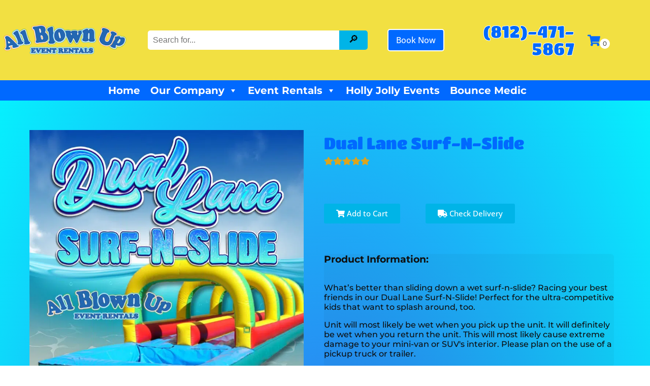

--- FILE ---
content_type: text/html; charset=UTF-8
request_url: https://allblownupinflatables.com/rentals/wet-inflatables-dunk-tanks/dual-lane-slip-n-slide/
body_size: 74945
content:
<!doctype html>
<html lang="en-US" prefix="og: https://ogp.me/ns#">
<head>
	<meta charset="UTF-8">
	<meta name="viewport" content="width=device-width, initial-scale=1">
	<link rel="profile" href="https://gmpg.org/xfn/11">
		
<!-- Search Engine Optimization by Rank Math - https://rankmath.com/ -->
<title>Dual Lane Slip-N-Slide - Perfect to Splash Around</title>
<meta name="description" content="Race to the finish on our Dual Lane Slip &#039;N Slide! Perfect for the ultra-competitive kids! Book now from All Blown Up Inflatables for wet and wild excitement!"/>
<meta name="robots" content="follow, index, max-snippet:-1, max-video-preview:-1, max-image-preview:large"/>
<link rel="canonical" href="https://allblownupinflatables.com/rentals/wet-inflatables-dunk-tanks/dual-lane-slip-n-slide/" />
<meta property="og:locale" content="en_US" />
<meta property="og:type" content="article" />
<meta property="og:title" content="Dual Lane Slip-N-Slide - Perfect to Splash Around" />
<meta property="og:description" content="Race to the finish on our Dual Lane Slip &#039;N Slide! Perfect for the ultra-competitive kids! Book now from All Blown Up Inflatables for wet and wild excitement!" />
<meta property="og:url" content="https://allblownupinflatables.com/rentals/wet-inflatables-dunk-tanks/dual-lane-slip-n-slide/" />
<meta property="og:site_name" content="All Blown Up Inflatable Rentals Newburgh IN" />
<meta property="og:updated_time" content="2025-12-15T22:55:08+00:00" />
<meta property="og:image" content="https://32988ef0.delivery.rocketcdn.me/wp-content/uploads/2024/06/Dual20Lane20Surf-N-Slide12_1718303122_big.jpg" />
<meta property="og:image:secure_url" content="https://32988ef0.delivery.rocketcdn.me/wp-content/uploads/2024/06/Dual20Lane20Surf-N-Slide12_1718303122_big.jpg" />
<meta property="og:image:width" content="750" />
<meta property="og:image:height" content="750" />
<meta property="og:image:alt" content="Dual Lane Slip-N-Slide" />
<meta property="og:image:type" content="image/jpeg" />
<meta name="twitter:card" content="summary_large_image" />
<meta name="twitter:title" content="Dual Lane Slip-N-Slide - Perfect to Splash Around" />
<meta name="twitter:description" content="Race to the finish on our Dual Lane Slip &#039;N Slide! Perfect for the ultra-competitive kids! Book now from All Blown Up Inflatables for wet and wild excitement!" />
<meta name="twitter:image" content="https://32988ef0.delivery.rocketcdn.me/wp-content/uploads/2024/06/Dual20Lane20Surf-N-Slide12_1718303122_big.jpg" />
<meta name="twitter:label1" content="Time to read" />
<meta name="twitter:data1" content="2 minutes" />
<!-- /Rank Math WordPress SEO plugin -->

<link rel='dns-prefetch' href='//cdnjs.cloudflare.com' />
<link rel='dns-prefetch' href='//www.googletagmanager.com' />
<link rel='dns-prefetch' href='//32988ef0.delivery.rocketcdn.me' />

<link href='https://32988ef0.delivery.rocketcdn.me' rel='preconnect' />
<link rel="alternate" type="application/rss+xml" title="All Blown Up Inflatable Rentals Newburgh IN &raquo; Feed" href="https://allblownupinflatables.com/feed/" />
<link rel="alternate" type="application/rss+xml" title="All Blown Up Inflatable Rentals Newburgh IN &raquo; Comments Feed" href="https://allblownupinflatables.com/comments/feed/" />
<link rel="alternate" title="oEmbed (JSON)" type="application/json+oembed" href="https://allblownupinflatables.com/wp-json/oembed/1.0/embed?url=https%3A%2F%2Fallblownupinflatables.com%2Frentals%2Fwet-inflatables-dunk-tanks%2Fdual-lane-slip-n-slide%2F" />
<link rel="alternate" title="oEmbed (XML)" type="text/xml+oembed" href="https://allblownupinflatables.com/wp-json/oembed/1.0/embed?url=https%3A%2F%2Fallblownupinflatables.com%2Frentals%2Fwet-inflatables-dunk-tanks%2Fdual-lane-slip-n-slide%2F&#038;format=xml" />
<style id='wp-img-auto-sizes-contain-inline-css' type='text/css'>
img:is([sizes=auto i],[sizes^="auto," i]){contain-intrinsic-size:3000px 1500px}
/*# sourceURL=wp-img-auto-sizes-contain-inline-css */
</style>
<link rel='stylesheet' id='wp-block-library-css' href='https://32988ef0.delivery.rocketcdn.me/wp-includes/css/dist/block-library/style.min.css?ver=6.9' type='text/css' media='all' />
<style id='classic-theme-styles-inline-css' type='text/css'>
/*! This file is auto-generated */
.wp-block-button__link{color:#fff;background-color:#32373c;border-radius:9999px;box-shadow:none;text-decoration:none;padding:calc(.667em + 2px) calc(1.333em + 2px);font-size:1.125em}.wp-block-file__button{background:#32373c;color:#fff;text-decoration:none}
/*# sourceURL=/wp-includes/css/classic-themes.min.css */
</style>
<style id='global-styles-inline-css' type='text/css'>
:root{--wp--preset--aspect-ratio--square: 1;--wp--preset--aspect-ratio--4-3: 4/3;--wp--preset--aspect-ratio--3-4: 3/4;--wp--preset--aspect-ratio--3-2: 3/2;--wp--preset--aspect-ratio--2-3: 2/3;--wp--preset--aspect-ratio--16-9: 16/9;--wp--preset--aspect-ratio--9-16: 9/16;--wp--preset--color--black: #000000;--wp--preset--color--cyan-bluish-gray: #abb8c3;--wp--preset--color--white: #ffffff;--wp--preset--color--pale-pink: #f78da7;--wp--preset--color--vivid-red: #cf2e2e;--wp--preset--color--luminous-vivid-orange: #ff6900;--wp--preset--color--luminous-vivid-amber: #fcb900;--wp--preset--color--light-green-cyan: #7bdcb5;--wp--preset--color--vivid-green-cyan: #00d084;--wp--preset--color--pale-cyan-blue: #8ed1fc;--wp--preset--color--vivid-cyan-blue: #0693e3;--wp--preset--color--vivid-purple: #9b51e0;--wp--preset--gradient--vivid-cyan-blue-to-vivid-purple: linear-gradient(135deg,rgb(6,147,227) 0%,rgb(155,81,224) 100%);--wp--preset--gradient--light-green-cyan-to-vivid-green-cyan: linear-gradient(135deg,rgb(122,220,180) 0%,rgb(0,208,130) 100%);--wp--preset--gradient--luminous-vivid-amber-to-luminous-vivid-orange: linear-gradient(135deg,rgb(252,185,0) 0%,rgb(255,105,0) 100%);--wp--preset--gradient--luminous-vivid-orange-to-vivid-red: linear-gradient(135deg,rgb(255,105,0) 0%,rgb(207,46,46) 100%);--wp--preset--gradient--very-light-gray-to-cyan-bluish-gray: linear-gradient(135deg,rgb(238,238,238) 0%,rgb(169,184,195) 100%);--wp--preset--gradient--cool-to-warm-spectrum: linear-gradient(135deg,rgb(74,234,220) 0%,rgb(151,120,209) 20%,rgb(207,42,186) 40%,rgb(238,44,130) 60%,rgb(251,105,98) 80%,rgb(254,248,76) 100%);--wp--preset--gradient--blush-light-purple: linear-gradient(135deg,rgb(255,206,236) 0%,rgb(152,150,240) 100%);--wp--preset--gradient--blush-bordeaux: linear-gradient(135deg,rgb(254,205,165) 0%,rgb(254,45,45) 50%,rgb(107,0,62) 100%);--wp--preset--gradient--luminous-dusk: linear-gradient(135deg,rgb(255,203,112) 0%,rgb(199,81,192) 50%,rgb(65,88,208) 100%);--wp--preset--gradient--pale-ocean: linear-gradient(135deg,rgb(255,245,203) 0%,rgb(182,227,212) 50%,rgb(51,167,181) 100%);--wp--preset--gradient--electric-grass: linear-gradient(135deg,rgb(202,248,128) 0%,rgb(113,206,126) 100%);--wp--preset--gradient--midnight: linear-gradient(135deg,rgb(2,3,129) 0%,rgb(40,116,252) 100%);--wp--preset--font-size--small: 13px;--wp--preset--font-size--medium: 20px;--wp--preset--font-size--large: 36px;--wp--preset--font-size--x-large: 42px;--wp--preset--spacing--20: 0.44rem;--wp--preset--spacing--30: 0.67rem;--wp--preset--spacing--40: 1rem;--wp--preset--spacing--50: 1.5rem;--wp--preset--spacing--60: 2.25rem;--wp--preset--spacing--70: 3.38rem;--wp--preset--spacing--80: 5.06rem;--wp--preset--shadow--natural: 6px 6px 9px rgba(0, 0, 0, 0.2);--wp--preset--shadow--deep: 12px 12px 50px rgba(0, 0, 0, 0.4);--wp--preset--shadow--sharp: 6px 6px 0px rgba(0, 0, 0, 0.2);--wp--preset--shadow--outlined: 6px 6px 0px -3px rgb(255, 255, 255), 6px 6px rgb(0, 0, 0);--wp--preset--shadow--crisp: 6px 6px 0px rgb(0, 0, 0);}:where(.is-layout-flex){gap: 0.5em;}:where(.is-layout-grid){gap: 0.5em;}body .is-layout-flex{display: flex;}.is-layout-flex{flex-wrap: wrap;align-items: center;}.is-layout-flex > :is(*, div){margin: 0;}body .is-layout-grid{display: grid;}.is-layout-grid > :is(*, div){margin: 0;}:where(.wp-block-columns.is-layout-flex){gap: 2em;}:where(.wp-block-columns.is-layout-grid){gap: 2em;}:where(.wp-block-post-template.is-layout-flex){gap: 1.25em;}:where(.wp-block-post-template.is-layout-grid){gap: 1.25em;}.has-black-color{color: var(--wp--preset--color--black) !important;}.has-cyan-bluish-gray-color{color: var(--wp--preset--color--cyan-bluish-gray) !important;}.has-white-color{color: var(--wp--preset--color--white) !important;}.has-pale-pink-color{color: var(--wp--preset--color--pale-pink) !important;}.has-vivid-red-color{color: var(--wp--preset--color--vivid-red) !important;}.has-luminous-vivid-orange-color{color: var(--wp--preset--color--luminous-vivid-orange) !important;}.has-luminous-vivid-amber-color{color: var(--wp--preset--color--luminous-vivid-amber) !important;}.has-light-green-cyan-color{color: var(--wp--preset--color--light-green-cyan) !important;}.has-vivid-green-cyan-color{color: var(--wp--preset--color--vivid-green-cyan) !important;}.has-pale-cyan-blue-color{color: var(--wp--preset--color--pale-cyan-blue) !important;}.has-vivid-cyan-blue-color{color: var(--wp--preset--color--vivid-cyan-blue) !important;}.has-vivid-purple-color{color: var(--wp--preset--color--vivid-purple) !important;}.has-black-background-color{background-color: var(--wp--preset--color--black) !important;}.has-cyan-bluish-gray-background-color{background-color: var(--wp--preset--color--cyan-bluish-gray) !important;}.has-white-background-color{background-color: var(--wp--preset--color--white) !important;}.has-pale-pink-background-color{background-color: var(--wp--preset--color--pale-pink) !important;}.has-vivid-red-background-color{background-color: var(--wp--preset--color--vivid-red) !important;}.has-luminous-vivid-orange-background-color{background-color: var(--wp--preset--color--luminous-vivid-orange) !important;}.has-luminous-vivid-amber-background-color{background-color: var(--wp--preset--color--luminous-vivid-amber) !important;}.has-light-green-cyan-background-color{background-color: var(--wp--preset--color--light-green-cyan) !important;}.has-vivid-green-cyan-background-color{background-color: var(--wp--preset--color--vivid-green-cyan) !important;}.has-pale-cyan-blue-background-color{background-color: var(--wp--preset--color--pale-cyan-blue) !important;}.has-vivid-cyan-blue-background-color{background-color: var(--wp--preset--color--vivid-cyan-blue) !important;}.has-vivid-purple-background-color{background-color: var(--wp--preset--color--vivid-purple) !important;}.has-black-border-color{border-color: var(--wp--preset--color--black) !important;}.has-cyan-bluish-gray-border-color{border-color: var(--wp--preset--color--cyan-bluish-gray) !important;}.has-white-border-color{border-color: var(--wp--preset--color--white) !important;}.has-pale-pink-border-color{border-color: var(--wp--preset--color--pale-pink) !important;}.has-vivid-red-border-color{border-color: var(--wp--preset--color--vivid-red) !important;}.has-luminous-vivid-orange-border-color{border-color: var(--wp--preset--color--luminous-vivid-orange) !important;}.has-luminous-vivid-amber-border-color{border-color: var(--wp--preset--color--luminous-vivid-amber) !important;}.has-light-green-cyan-border-color{border-color: var(--wp--preset--color--light-green-cyan) !important;}.has-vivid-green-cyan-border-color{border-color: var(--wp--preset--color--vivid-green-cyan) !important;}.has-pale-cyan-blue-border-color{border-color: var(--wp--preset--color--pale-cyan-blue) !important;}.has-vivid-cyan-blue-border-color{border-color: var(--wp--preset--color--vivid-cyan-blue) !important;}.has-vivid-purple-border-color{border-color: var(--wp--preset--color--vivid-purple) !important;}.has-vivid-cyan-blue-to-vivid-purple-gradient-background{background: var(--wp--preset--gradient--vivid-cyan-blue-to-vivid-purple) !important;}.has-light-green-cyan-to-vivid-green-cyan-gradient-background{background: var(--wp--preset--gradient--light-green-cyan-to-vivid-green-cyan) !important;}.has-luminous-vivid-amber-to-luminous-vivid-orange-gradient-background{background: var(--wp--preset--gradient--luminous-vivid-amber-to-luminous-vivid-orange) !important;}.has-luminous-vivid-orange-to-vivid-red-gradient-background{background: var(--wp--preset--gradient--luminous-vivid-orange-to-vivid-red) !important;}.has-very-light-gray-to-cyan-bluish-gray-gradient-background{background: var(--wp--preset--gradient--very-light-gray-to-cyan-bluish-gray) !important;}.has-cool-to-warm-spectrum-gradient-background{background: var(--wp--preset--gradient--cool-to-warm-spectrum) !important;}.has-blush-light-purple-gradient-background{background: var(--wp--preset--gradient--blush-light-purple) !important;}.has-blush-bordeaux-gradient-background{background: var(--wp--preset--gradient--blush-bordeaux) !important;}.has-luminous-dusk-gradient-background{background: var(--wp--preset--gradient--luminous-dusk) !important;}.has-pale-ocean-gradient-background{background: var(--wp--preset--gradient--pale-ocean) !important;}.has-electric-grass-gradient-background{background: var(--wp--preset--gradient--electric-grass) !important;}.has-midnight-gradient-background{background: var(--wp--preset--gradient--midnight) !important;}.has-small-font-size{font-size: var(--wp--preset--font-size--small) !important;}.has-medium-font-size{font-size: var(--wp--preset--font-size--medium) !important;}.has-large-font-size{font-size: var(--wp--preset--font-size--large) !important;}.has-x-large-font-size{font-size: var(--wp--preset--font-size--x-large) !important;}
:where(.wp-block-post-template.is-layout-flex){gap: 1.25em;}:where(.wp-block-post-template.is-layout-grid){gap: 1.25em;}
:where(.wp-block-term-template.is-layout-flex){gap: 1.25em;}:where(.wp-block-term-template.is-layout-grid){gap: 1.25em;}
:where(.wp-block-columns.is-layout-flex){gap: 2em;}:where(.wp-block-columns.is-layout-grid){gap: 2em;}
:root :where(.wp-block-pullquote){font-size: 1.5em;line-height: 1.6;}
/*# sourceURL=global-styles-inline-css */
</style>
<link data-minify="1" rel='stylesheet' id='io_styles-css' href='https://32988ef0.delivery.rocketcdn.me/wp-content/cache/min/1/wp-content/plugins/inflatableoffice/io_styles_v6.css?ver=1768587139' type='text/css' media='all' />
<link data-minify="1" rel='stylesheet' id='font-awesome-css' href='https://32988ef0.delivery.rocketcdn.me/wp-content/cache/min/1/wp-content/plugins/elementor/assets/lib/font-awesome/css/font-awesome.min.css?ver=1768587139' type='text/css' media='all' />
<link data-minify="1" rel='stylesheet' id='datepicker_css-css' href='https://32988ef0.delivery.rocketcdn.me/wp-content/cache/background-css/1/32988ef0.delivery.rocketcdn.me/wp-content/cache/min/1/wp-content/plugins/inflatableoffice/jquery.datepicker.css?ver=1768587139&wpr_t=1768651597' type='text/css' media='all' />
<link data-minify="1" rel='stylesheet' id='timePicker_css-css' href='https://32988ef0.delivery.rocketcdn.me/wp-content/cache/min/1/wp-content/plugins/inflatableoffice/jquery.timepicker.css?ver=1768587139' type='text/css' media='all' />
<link data-minify="1" rel='stylesheet' id='fancyBox_css-css' href='https://32988ef0.delivery.rocketcdn.me/wp-content/cache/background-css/1/32988ef0.delivery.rocketcdn.me/wp-content/cache/min/1/wp-content/plugins/inflatableoffice/jquery.fancybox.css?ver=1768587139&wpr_t=1768651597' type='text/css' media='all' />
<link data-minify="1" rel='stylesheet' id='slick-carousel-css-css' href='https://32988ef0.delivery.rocketcdn.me/wp-content/cache/min/1/ajax/libs/slick-carousel/1.8.1/slick.min.css?ver=1768587139' type='text/css' media='all' />
<link data-minify="1" rel='stylesheet' id='slick-carousel-theme-css-css' href='https://32988ef0.delivery.rocketcdn.me/wp-content/cache/background-css/1/32988ef0.delivery.rocketcdn.me/wp-content/cache/min/1/ajax/libs/slick-carousel/1.8.1/slick-theme.min.css?ver=1768587139&wpr_t=1768651597' type='text/css' media='all' />
<link data-minify="1" rel='stylesheet' id='dashicons-css' href='https://32988ef0.delivery.rocketcdn.me/wp-content/cache/min/1/wp-includes/css/dashicons.min.css?ver=1768587139' type='text/css' media='all' />
<link data-minify="1" rel='stylesheet' id='megamenu-css' href='https://32988ef0.delivery.rocketcdn.me/wp-content/cache/min/1/wp-content/uploads/maxmegamenu/style.css?ver=1768587140' type='text/css' media='all' />
<link data-minify="1" rel='stylesheet' id='elementor-hello-theme-style-css' href='https://32988ef0.delivery.rocketcdn.me/wp-content/cache/min/1/wp-content/themes/io-kenos/style.css?ver=1768587140' type='text/css' media='all' />
<link rel='stylesheet' id='e-animation-grow-css' href='https://32988ef0.delivery.rocketcdn.me/wp-content/plugins/elementor/assets/lib/animations/styles/e-animation-grow.min.css?ver=3.34.1' type='text/css' media='all' />
<link rel='stylesheet' id='elementor-frontend-css' href='https://32988ef0.delivery.rocketcdn.me/wp-content/plugins/elementor/assets/css/frontend.min.css?ver=3.34.1' type='text/css' media='all' />
<link rel='stylesheet' id='widget-image-css' href='https://32988ef0.delivery.rocketcdn.me/wp-content/plugins/elementor/assets/css/widget-image.min.css?ver=3.34.1' type='text/css' media='all' />
<link rel='stylesheet' id='widget-heading-css' href='https://32988ef0.delivery.rocketcdn.me/wp-content/plugins/elementor/assets/css/widget-heading.min.css?ver=3.34.1' type='text/css' media='all' />
<link data-minify="1" rel='stylesheet' id='swiper-css' href='https://32988ef0.delivery.rocketcdn.me/wp-content/cache/min/1/wp-content/plugins/elementor/assets/lib/swiper/v8/css/swiper.min.css?ver=1768587140' type='text/css' media='all' />
<link rel='stylesheet' id='e-swiper-css' href='https://32988ef0.delivery.rocketcdn.me/wp-content/plugins/elementor/assets/css/conditionals/e-swiper.min.css?ver=3.34.1' type='text/css' media='all' />
<link rel='stylesheet' id='widget-icon-list-css' href='https://32988ef0.delivery.rocketcdn.me/wp-content/plugins/elementor/assets/css/widget-icon-list.min.css?ver=3.34.1' type='text/css' media='all' />
<link rel='stylesheet' id='elementor-post-812-css' href='https://32988ef0.delivery.rocketcdn.me/wp-content/uploads/elementor/css/post-812.css?ver=1768587139' type='text/css' media='all' />
<link data-minify="1" rel='stylesheet' id='font-awesome-5-all-css' href='https://32988ef0.delivery.rocketcdn.me/wp-content/cache/min/1/wp-content/plugins/elementor/assets/lib/font-awesome/css/all.min.css?ver=1768587140' type='text/css' media='all' />
<link rel='stylesheet' id='font-awesome-4-shim-css' href='https://32988ef0.delivery.rocketcdn.me/wp-content/plugins/elementor/assets/lib/font-awesome/css/v4-shims.min.css?ver=3.34.1' type='text/css' media='all' />
<link rel='stylesheet' id='elementor-post-3968-css' href='https://32988ef0.delivery.rocketcdn.me/wp-content/uploads/elementor/css/post-3968.css?ver=1768587139' type='text/css' media='all' />
<link rel='stylesheet' id='elementor-post-3964-css' href='https://32988ef0.delivery.rocketcdn.me/wp-content/cache/background-css/1/32988ef0.delivery.rocketcdn.me/wp-content/uploads/elementor/css/post-3964.css?ver=1768587139&wpr_t=1768651597' type='text/css' media='all' />
<link data-minify="1" rel='stylesheet' id='searchio-live-search-css' href='https://32988ef0.delivery.rocketcdn.me/wp-content/cache/min/1/wp-content/plugins/inflatableoffice/search_widget/assets/styles/style.css?ver=1768587140' type='text/css' media='all' />
<link data-minify="1" rel='stylesheet' id='elementor-gf-local-titanone-css' href='https://32988ef0.delivery.rocketcdn.me/wp-content/cache/min/1/wp-content/uploads/elementor/google-fonts/css/titanone.css?ver=1768587140' type='text/css' media='all' />
<link data-minify="1" rel='stylesheet' id='elementor-gf-local-montserrat-css' href='https://32988ef0.delivery.rocketcdn.me/wp-content/cache/min/1/wp-content/uploads/elementor/google-fonts/css/montserrat.css?ver=1768587140' type='text/css' media='all' />
<link data-minify="1" rel='stylesheet' id='elementor-gf-local-opensans-css' href='https://32988ef0.delivery.rocketcdn.me/wp-content/cache/min/1/wp-content/uploads/elementor/google-fonts/css/opensans.css?ver=1768587140' type='text/css' media='all' />
<script type="text/javascript" src="https://32988ef0.delivery.rocketcdn.me/wp-includes/js/jquery/jquery.min.js?ver=3.7.1" id="jquery-core-js"></script>
<script type="text/javascript" src="https://32988ef0.delivery.rocketcdn.me/wp-includes/js/jquery/jquery-migrate.min.js?ver=3.4.1" id="jquery-migrate-js"></script>
<script type="text/javascript" src="https://32988ef0.delivery.rocketcdn.me/wp-content/plugins/inflatableoffice/simpleCart_v9.js?ver=6.9" id="simpleCart-js"></script>
<script type="text/javascript" src="https://32988ef0.delivery.rocketcdn.me/wp-content/plugins/inflatableoffice/jquery.timepicker.1_8_1.js?ver=6.9" id="timePicker-js"></script>
<script type="text/javascript" src="https://32988ef0.delivery.rocketcdn.me/wp-content/plugins/inflatableoffice/jquery.fancybox.js?ver=6.9" id="fancyBox-js"></script>
<script type="text/javascript" src="https://32988ef0.delivery.rocketcdn.me/wp-content/plugins/inflatableoffice/flickity.js?ver=6.9" id="flickity-js"></script>
<script type="text/javascript" src="https://32988ef0.delivery.rocketcdn.me/wp-content/plugins/inflatableoffice/widget-TentCalculator.js?ver=6.9" id="widget-TentCalcJS-js"></script>
<script type="text/javascript" id="io-scripts-js-extra">
/* <![CDATA[ */
var io_scripts_vars = {"io_username":"dthall2002","io_locationid":"4509","io_phonenumber":"(812) 471-5867","io_emailaddress":"rental@allblownupinflatables.com","io_businesshours":"","io_facebooklink":"https://www.facebook.com/","io_twitterlink":"https://twitter.com/","io_instagramlink":"https://www.instagram.com/","io_youtubelink":"","io_fpnumber":"","io_companyname":"All Blown Up Inflatable Rentals Newburgh IN"};
//# sourceURL=io-scripts-js-extra
/* ]]> */
</script>
<script type="text/javascript" src="https://32988ef0.delivery.rocketcdn.me/wp-content/themes/io-kenos/js/io-scripts.js?ver=6.9" id="io-scripts-js"></script>
<script type="text/javascript" src="https://32988ef0.delivery.rocketcdn.me/wp-content/plugins/elementor/assets/lib/font-awesome/js/v4-shims.min.js?ver=3.34.1" id="font-awesome-4-shim-js"></script>

<!-- Google tag (gtag.js) snippet added by Site Kit -->
<!-- Google Analytics snippet added by Site Kit -->
<script type="text/javascript" src="https://www.googletagmanager.com/gtag/js?id=GT-K52G4782" id="google_gtagjs-js" async></script>
<script type="text/javascript" id="google_gtagjs-js-after">
/* <![CDATA[ */
window.dataLayer = window.dataLayer || [];function gtag(){dataLayer.push(arguments);}
gtag("set","linker",{"domains":["allblownupinflatables.com"]});
gtag("js", new Date());
gtag("set", "developer_id.dZTNiMT", true);
gtag("config", "GT-K52G4782");
//# sourceURL=google_gtagjs-js-after
/* ]]> */
</script>
<link rel="https://api.w.org/" href="https://allblownupinflatables.com/wp-json/" /><link rel="alternate" title="JSON" type="application/json" href="https://allblownupinflatables.com/wp-json/wp/v2/pages/4391" /><link rel="EditURI" type="application/rsd+xml" title="RSD" href="https://allblownupinflatables.com/xmlrpc.php?rsd" />
<meta name="generator" content="WordPress 6.9" />
<link rel='shortlink' href='https://allblownupinflatables.com/?p=4391' />
<meta name="generator" content="Site Kit by Google 1.170.0" /><!-- Google tag (gtag.js) -->
<script async src="https://www.googletagmanager.com/gtag/js?id=AW-16456818088"></script>
<script>
  window.dataLayer = window.dataLayer || [];
  function gtag(){dataLayer.push(arguments);}
  gtag('js', new Date());

  gtag('config', 'AW-16456818088');
</script>
<!-- Facebook Pixel Code -->
<script>
!function(f,b,e,v,n,t,s)
{if(f.fbq)return;n=f.fbq=function(){n.callMethod?
n.callMethod.apply(n,arguments):n.queue.push(arguments)};
if(!f._fbq)f._fbq=n;n.push=n;n.loaded=!0;n.version='2.0';
n.queue=[];t=b.createElement(e);t.async=!0;
t.src=v;s=b.getElementsByTagName(e)[0];
s.parentNode.insertBefore(t,s)}(window, document,'script',
'https://connect.facebook.net/en_US/fbevents.js');
fbq('init', '1868638426626452');
fbq('track', 'PageView');
</script>
<noscript><img height="1" width="1" style="display:none"
src="https://www.facebook.com/tr?id=1868638426626452&ev=PageView&noscript=1"
/></noscript>
<!-- End Facebook Pixel Code -->

<!-- Google Tag Manager -->
<script>(function(w,d,s,l,i){w[l]=w[l]||[];w[l].push({'gtm.start':
new Date().getTime(),event:'gtm.js'});var f=d.getElementsByTagName(s)[0],
j=d.createElement(s),dl=l!='dataLayer'?'&l='+l:'';j.async=true;j.src=
'https://www.googletagmanager.com/gtm.js?id='+i+dl;f.parentNode.insertBefore(j,f);
})(window,document,'script','dataLayer','GTM-TLVGXGZJ');</script>
<!-- End Google Tag Manager --><meta name="generator" content="Elementor 3.34.1; features: e_font_icon_svg, additional_custom_breakpoints; settings: css_print_method-external, google_font-enabled, font_display-auto">
<script 
  src="https://widgets.leadconnectorhq.com/loader.js"  
  data-resources-url="https://widgets.leadconnectorhq.com/chat-widget/loader.js" 
 data-widget-id="671e9ba54c17af8f75b37023"  > 
 </script>
<!-- Google Tag Manager -->
<script>(function(w,d,s,l,i){w[l]=w[l]||[];w[l].push({'gtm.start':
new Date().getTime(),event:'gtm.js'});var f=d.getElementsByTagName(s)[0],
j=d.createElement(s),dl=l!='dataLayer'?'&l='+l:'';j.async=true;j.src=
'https://www.googletagmanager.com/gtm.js?id='+i+dl;f.parentNode.insertBefore(j,f);
})(window,document,'script','dataLayer','GTM-TLVGXGZJ');</script>
<!-- End Google Tag Manager -->

<!-- Google tag (gtag.js) -->
<script async src="https://www.googletagmanager.com/gtag/js?id=G-GMQV1CYPQB"></script>
<script>
  window.dataLayer = window.dataLayer || [];
  function gtag(){dataLayer.push(arguments);}
  gtag('js', new Date());

  gtag('config', 'G-GMQV1CYPQB');
</script>
			<style>
				.e-con.e-parent:nth-of-type(n+4):not(.e-lazyloaded):not(.e-no-lazyload),
				.e-con.e-parent:nth-of-type(n+4):not(.e-lazyloaded):not(.e-no-lazyload) * {
					background-image: none !important;
				}
				@media screen and (max-height: 1024px) {
					.e-con.e-parent:nth-of-type(n+3):not(.e-lazyloaded):not(.e-no-lazyload),
					.e-con.e-parent:nth-of-type(n+3):not(.e-lazyloaded):not(.e-no-lazyload) * {
						background-image: none !important;
					}
				}
				@media screen and (max-height: 640px) {
					.e-con.e-parent:nth-of-type(n+2):not(.e-lazyloaded):not(.e-no-lazyload),
					.e-con.e-parent:nth-of-type(n+2):not(.e-lazyloaded):not(.e-no-lazyload) * {
						background-image: none !important;
					}
				}
			</style>
			
<!-- Google Tag Manager snippet added by Site Kit -->
<script type="text/javascript">
/* <![CDATA[ */

			( function( w, d, s, l, i ) {
				w[l] = w[l] || [];
				w[l].push( {'gtm.start': new Date().getTime(), event: 'gtm.js'} );
				var f = d.getElementsByTagName( s )[0],
					j = d.createElement( s ), dl = l != 'dataLayer' ? '&l=' + l : '';
				j.async = true;
				j.src = 'https://www.googletagmanager.com/gtm.js?id=' + i + dl;
				f.parentNode.insertBefore( j, f );
			} )( window, document, 'script', 'dataLayer', 'GTM-MPSJM7MN' );
			
/* ]]> */
</script>

<!-- End Google Tag Manager snippet added by Site Kit -->
<link rel="icon" href="https://32988ef0.delivery.rocketcdn.me/wp-content/uploads/2024/03/ABU_Logo57-150x150.png" sizes="32x32" />
<link rel="icon" href="https://32988ef0.delivery.rocketcdn.me/wp-content/uploads/2024/03/ABU_Logo57.png" sizes="192x192" />
<link rel="apple-touch-icon" href="https://32988ef0.delivery.rocketcdn.me/wp-content/uploads/2024/03/ABU_Logo57.png" />
<meta name="msapplication-TileImage" content="https://32988ef0.delivery.rocketcdn.me/wp-content/uploads/2024/03/ABU_Logo57.png" />
		<style type="text/css" id="wp-custom-css">
			.grecaptcha-badge { visibility: hidden; }

/*.search-submit{display:none;}*/

.cartInfo{
	display:none !important;
}
.io-footer-link a {
color: var(--e-global-color-accent, orange);
}

.catDescriptionIO.catDescriptionIO_small.elementor-widget-text-editor {
    padding: 10px;
    font-size: small;
    text-align: left;
}

.io_eventtime, .io_inventory, .io_customer, .io_event{
	border-radius:5px;
}

.io_brand {
    display: none !important;
}
#mega-menu-wrap-max_mega_menu_4 #mega-menu-max_mega_menu_4 > li.mega-menu-flyout ul.mega-sub-menu , #mega-menu-wrap-max_mega_menu_4 #mega-menu-max_mega_menu_4 > li.mega-menu-megamenu > ul.mega-sub-menu{
       margin-top: -2px;
}

.page-id-3713 .io_item2_listrent {width:300px;}
.page-id-3713 .rentNameIO{height:32px;}

@media (max-width:700px){
	.page-id-3713 .io_item2_listrent {width:250px;}

}

.io_testimonials{
    max-height: 100%;
    overflow: auto;
}
.io_testimonials ul{
    width:280px;
    padding:10px;
}

 .search-field{
   border-bottom-left-radius: 5px;
   border-top-left-radius: 5px;
    padding: 10px 10px;
    border: none;
    box-shadow: none;
    font-family: Sans-Serif;
    width: 75% !important;
    margin: 0;
}

 .search-submit{
    display: inline-block;
   font-family: FontAwesome;
   font-weight: normal;
   font-style: normal;
   font-size: 20px;
   padding: 6px 18px 9.5px 18px;
   background-color: var(--e-global-color-accent);
   margin-left: -5px;
   border-bottom-right-radius: 5px;
   border-top-right-radius: 5px;
	 cursor:pointer;
	 border:none;
}

 .search-submit:hover{
       background-color: #f2c037;
}

.searchio-live-search-widget-search-form{
    border-radius: 5px;
    text-align: center;
}

body{
	overflow-x:hidden !important;
}		</style>
		<style type="text/css">/** Mega Menu CSS: fs **/</style>
<noscript><style id="rocket-lazyload-nojs-css">.rll-youtube-player, [data-lazy-src]{display:none !important;}</style></noscript><style id="wpr-lazyload-bg-container"></style><style id="wpr-lazyload-bg-exclusion"></style>
<noscript>
<style id="wpr-lazyload-bg-nostyle">.ui-widget-header{--wpr-bg-043f8811-a73c-4b0d-bf19-48cde142ed30: url('https://32988ef0.delivery.rocketcdn.me/wp-content/plugins/inflatableoffice/images/ui-bg_highlight-soft_75_cccccc_1x100.png');}.ui-state-default,.ui-widget-content .ui-state-default,.ui-widget-header .ui-state-default{--wpr-bg-b724fad2-83a6-44f7-840f-867985db8fe0: url('https://32988ef0.delivery.rocketcdn.me/wp-content/plugins/inflatableoffice/images/ui-bg_glass_75_e6e6e6_1x400.png');}.ui-state-hover,.ui-widget-content .ui-state-hover,.ui-widget-header .ui-state-hover,.ui-state-focus,.ui-widget-content .ui-state-focus,.ui-widget-header .ui-state-focus{--wpr-bg-df5836e5-c198-496e-ae2f-6eeb2d9095e0: url('https://32988ef0.delivery.rocketcdn.me/wp-content/plugins/inflatableoffice/images/ui-bg_glass_75_dadada_1x400.png');}.ui-state-active,.ui-widget-content .ui-state-active,.ui-widget-header .ui-state-active{--wpr-bg-dbf6398c-1921-4506-9230-ae1fd730d250: url('https://32988ef0.delivery.rocketcdn.me/wp-content/plugins/inflatableoffice/images/ui-bg_glass_65_ffffff_1x400.png');}.ui-state-highlight,.ui-widget-content .ui-state-highlight,.ui-widget-header .ui-state-highlight{--wpr-bg-feaed97c-b8fa-479e-821d-5eb998b24ff7: url('https://32988ef0.delivery.rocketcdn.me/wp-content/plugins/inflatableoffice/images/ui-bg_glass_55_fbf9ee_1x400.png');}.ui-state-error,.ui-widget-content .ui-state-error,.ui-widget-header .ui-state-error{--wpr-bg-9d8c92aa-3d9a-4c70-95e1-5c9b179b3076: url('https://32988ef0.delivery.rocketcdn.me/wp-content/plugins/inflatableoffice/images/ui-bg_glass_95_fef1ec_1x400.png');}.ui-widget-overlay{--wpr-bg-939088e8-d7f3-40d0-9dc9-2fee904a6a92: url('https://32988ef0.delivery.rocketcdn.me/wp-content/plugins/inflatableoffice/images/ui-bg_flat_0_aaaaaa_40x100.png');}.ui-widget-shadow{--wpr-bg-0015c5b0-d683-4a59-b9f7-f4d96b7440ca: url('https://32988ef0.delivery.rocketcdn.me/wp-content/plugins/inflatableoffice/images/ui-bg_flat_0_aaaaaa_40x100.png');}.ui-icon,.ui-widget-content .ui-icon{--wpr-bg-ff86c1f9-ffb7-48cc-a3a7-10a8cc0b6b19: url('https://32988ef0.delivery.rocketcdn.me/wp-content/plugins/inflatableoffice/images/ui-icons_222222_256x240.png');}.ui-widget-header .ui-icon{--wpr-bg-f74cd392-3e88-43af-80f7-78cd162dee76: url('https://32988ef0.delivery.rocketcdn.me/wp-content/plugins/inflatableoffice/images/ui-icons_222222_256x240.png');}.ui-state-default .ui-icon{--wpr-bg-ba8fc8c1-91a9-4d73-960a-d0221c4dd643: url('https://32988ef0.delivery.rocketcdn.me/wp-content/plugins/inflatableoffice/images/ui-icons_888888_256x240.png');}.ui-state-hover .ui-icon,.ui-state-focus .ui-icon{--wpr-bg-f47c2e41-3d69-4492-b9cf-d05f8fd2f918: url('https://32988ef0.delivery.rocketcdn.me/wp-content/plugins/inflatableoffice/images/ui-icons_454545_256x240.png');}.ui-state-active .ui-icon{--wpr-bg-17641309-8d49-4c17-a06a-5774461fde35: url('https://32988ef0.delivery.rocketcdn.me/wp-content/plugins/inflatableoffice/images/ui-icons_454545_256x240.png');}.ui-state-highlight .ui-icon{--wpr-bg-1c3a5f0f-a9c6-4217-825f-2990ca0c8e3b: url('https://32988ef0.delivery.rocketcdn.me/wp-content/plugins/inflatableoffice/images/ui-icons_2e83ff_256x240.png');}.ui-state-error .ui-icon,.ui-state-error-text .ui-icon{--wpr-bg-4a2623e6-b6be-4590-9f1a-40e108f5298d: url('https://32988ef0.delivery.rocketcdn.me/wp-content/plugins/inflatableoffice/images/ui-icons_cd0a0a_256x240.png');}#fancybox-loading div{--wpr-bg-db39f42b-42a3-4679-a071-8571496850ec: url('https://32988ef0.delivery.rocketcdn.me/wp-content/plugins/inflatableoffice/fancybox_loading.gif');}#fancybox-loading div{--wpr-bg-dd1ef807-1958-45e4-b2e1-ae5d5e67d578: url('https://32988ef0.delivery.rocketcdn.me/wp-content/plugins/inflatableoffice/fancybox_loading@2x.gif');}.fancybox-nav{--wpr-bg-b59b0247-fa59-4f57-b161-ff4dc52c829d: url('https://32988ef0.delivery.rocketcdn.me/wp-content/plugins/inflatableoffice/blank.gif');}.fancybox-overlay{--wpr-bg-a7d9bf76-43f1-4130-a525-df1fc2f3cb48: url('https://32988ef0.delivery.rocketcdn.me/wp-content/plugins/inflatableoffice/fancybox_overlay.png');}#fancybox-loading,.fancybox-close,.fancybox-prev span,.fancybox-next span{--wpr-bg-661775b4-aa88-48ae-bdde-5c7c35bf11f9: url('https://32988ef0.delivery.rocketcdn.me/wp-content/plugins/inflatableoffice/fancybox_sprite.png');}#fancybox-loading,.fancybox-close,.fancybox-prev span,.fancybox-next span{--wpr-bg-15aafe4f-663f-462d-81d6-d440381fd792: url('https://32988ef0.delivery.rocketcdn.me/wp-content/plugins/inflatableoffice/fancybox_sprite@2x.png');}.slick-loading .slick-list{--wpr-bg-11371d1e-fd36-4c72-9073-505ebc2589e9: url('https://cdnjs.cloudflare.com/ajax/libs/slick-carousel/1.8.1/ajax-loader.gif');}.elementor-3964 .elementor-element.elementor-element-143cfe2e > .elementor-background-overlay{--wpr-bg-d7c80036-a613-434e-91e5-a7d9623dbf4a: url('https://32988ef0.delivery.rocketcdn.me/wp-content/uploads/2023/04/Asset-3.png');}</style>
</noscript>
<script type="application/javascript">const rocket_pairs = [{"selector":".ui-widget-header","style":".ui-widget-header{--wpr-bg-043f8811-a73c-4b0d-bf19-48cde142ed30: url('https:\/\/32988ef0.delivery.rocketcdn.me\/wp-content\/plugins\/inflatableoffice\/images\/ui-bg_highlight-soft_75_cccccc_1x100.png');}","hash":"043f8811-a73c-4b0d-bf19-48cde142ed30","url":"https:\/\/32988ef0.delivery.rocketcdn.me\/wp-content\/plugins\/inflatableoffice\/images\/ui-bg_highlight-soft_75_cccccc_1x100.png"},{"selector":".ui-state-default,.ui-widget-content .ui-state-default,.ui-widget-header .ui-state-default","style":".ui-state-default,.ui-widget-content .ui-state-default,.ui-widget-header .ui-state-default{--wpr-bg-b724fad2-83a6-44f7-840f-867985db8fe0: url('https:\/\/32988ef0.delivery.rocketcdn.me\/wp-content\/plugins\/inflatableoffice\/images\/ui-bg_glass_75_e6e6e6_1x400.png');}","hash":"b724fad2-83a6-44f7-840f-867985db8fe0","url":"https:\/\/32988ef0.delivery.rocketcdn.me\/wp-content\/plugins\/inflatableoffice\/images\/ui-bg_glass_75_e6e6e6_1x400.png"},{"selector":".ui-state-hover,.ui-widget-content .ui-state-hover,.ui-widget-header .ui-state-hover,.ui-state-focus,.ui-widget-content .ui-state-focus,.ui-widget-header .ui-state-focus","style":".ui-state-hover,.ui-widget-content .ui-state-hover,.ui-widget-header .ui-state-hover,.ui-state-focus,.ui-widget-content .ui-state-focus,.ui-widget-header .ui-state-focus{--wpr-bg-df5836e5-c198-496e-ae2f-6eeb2d9095e0: url('https:\/\/32988ef0.delivery.rocketcdn.me\/wp-content\/plugins\/inflatableoffice\/images\/ui-bg_glass_75_dadada_1x400.png');}","hash":"df5836e5-c198-496e-ae2f-6eeb2d9095e0","url":"https:\/\/32988ef0.delivery.rocketcdn.me\/wp-content\/plugins\/inflatableoffice\/images\/ui-bg_glass_75_dadada_1x400.png"},{"selector":".ui-state-active,.ui-widget-content .ui-state-active,.ui-widget-header .ui-state-active","style":".ui-state-active,.ui-widget-content .ui-state-active,.ui-widget-header .ui-state-active{--wpr-bg-dbf6398c-1921-4506-9230-ae1fd730d250: url('https:\/\/32988ef0.delivery.rocketcdn.me\/wp-content\/plugins\/inflatableoffice\/images\/ui-bg_glass_65_ffffff_1x400.png');}","hash":"dbf6398c-1921-4506-9230-ae1fd730d250","url":"https:\/\/32988ef0.delivery.rocketcdn.me\/wp-content\/plugins\/inflatableoffice\/images\/ui-bg_glass_65_ffffff_1x400.png"},{"selector":".ui-state-highlight,.ui-widget-content .ui-state-highlight,.ui-widget-header .ui-state-highlight","style":".ui-state-highlight,.ui-widget-content .ui-state-highlight,.ui-widget-header .ui-state-highlight{--wpr-bg-feaed97c-b8fa-479e-821d-5eb998b24ff7: url('https:\/\/32988ef0.delivery.rocketcdn.me\/wp-content\/plugins\/inflatableoffice\/images\/ui-bg_glass_55_fbf9ee_1x400.png');}","hash":"feaed97c-b8fa-479e-821d-5eb998b24ff7","url":"https:\/\/32988ef0.delivery.rocketcdn.me\/wp-content\/plugins\/inflatableoffice\/images\/ui-bg_glass_55_fbf9ee_1x400.png"},{"selector":".ui-state-error,.ui-widget-content .ui-state-error,.ui-widget-header .ui-state-error","style":".ui-state-error,.ui-widget-content .ui-state-error,.ui-widget-header .ui-state-error{--wpr-bg-9d8c92aa-3d9a-4c70-95e1-5c9b179b3076: url('https:\/\/32988ef0.delivery.rocketcdn.me\/wp-content\/plugins\/inflatableoffice\/images\/ui-bg_glass_95_fef1ec_1x400.png');}","hash":"9d8c92aa-3d9a-4c70-95e1-5c9b179b3076","url":"https:\/\/32988ef0.delivery.rocketcdn.me\/wp-content\/plugins\/inflatableoffice\/images\/ui-bg_glass_95_fef1ec_1x400.png"},{"selector":".ui-widget-overlay","style":".ui-widget-overlay{--wpr-bg-939088e8-d7f3-40d0-9dc9-2fee904a6a92: url('https:\/\/32988ef0.delivery.rocketcdn.me\/wp-content\/plugins\/inflatableoffice\/images\/ui-bg_flat_0_aaaaaa_40x100.png');}","hash":"939088e8-d7f3-40d0-9dc9-2fee904a6a92","url":"https:\/\/32988ef0.delivery.rocketcdn.me\/wp-content\/plugins\/inflatableoffice\/images\/ui-bg_flat_0_aaaaaa_40x100.png"},{"selector":".ui-widget-shadow","style":".ui-widget-shadow{--wpr-bg-0015c5b0-d683-4a59-b9f7-f4d96b7440ca: url('https:\/\/32988ef0.delivery.rocketcdn.me\/wp-content\/plugins\/inflatableoffice\/images\/ui-bg_flat_0_aaaaaa_40x100.png');}","hash":"0015c5b0-d683-4a59-b9f7-f4d96b7440ca","url":"https:\/\/32988ef0.delivery.rocketcdn.me\/wp-content\/plugins\/inflatableoffice\/images\/ui-bg_flat_0_aaaaaa_40x100.png"},{"selector":".ui-icon,.ui-widget-content .ui-icon","style":".ui-icon,.ui-widget-content .ui-icon{--wpr-bg-ff86c1f9-ffb7-48cc-a3a7-10a8cc0b6b19: url('https:\/\/32988ef0.delivery.rocketcdn.me\/wp-content\/plugins\/inflatableoffice\/images\/ui-icons_222222_256x240.png');}","hash":"ff86c1f9-ffb7-48cc-a3a7-10a8cc0b6b19","url":"https:\/\/32988ef0.delivery.rocketcdn.me\/wp-content\/plugins\/inflatableoffice\/images\/ui-icons_222222_256x240.png"},{"selector":".ui-widget-header .ui-icon","style":".ui-widget-header .ui-icon{--wpr-bg-f74cd392-3e88-43af-80f7-78cd162dee76: url('https:\/\/32988ef0.delivery.rocketcdn.me\/wp-content\/plugins\/inflatableoffice\/images\/ui-icons_222222_256x240.png');}","hash":"f74cd392-3e88-43af-80f7-78cd162dee76","url":"https:\/\/32988ef0.delivery.rocketcdn.me\/wp-content\/plugins\/inflatableoffice\/images\/ui-icons_222222_256x240.png"},{"selector":".ui-state-default .ui-icon","style":".ui-state-default .ui-icon{--wpr-bg-ba8fc8c1-91a9-4d73-960a-d0221c4dd643: url('https:\/\/32988ef0.delivery.rocketcdn.me\/wp-content\/plugins\/inflatableoffice\/images\/ui-icons_888888_256x240.png');}","hash":"ba8fc8c1-91a9-4d73-960a-d0221c4dd643","url":"https:\/\/32988ef0.delivery.rocketcdn.me\/wp-content\/plugins\/inflatableoffice\/images\/ui-icons_888888_256x240.png"},{"selector":".ui-state-hover .ui-icon,.ui-state-focus .ui-icon","style":".ui-state-hover .ui-icon,.ui-state-focus .ui-icon{--wpr-bg-f47c2e41-3d69-4492-b9cf-d05f8fd2f918: url('https:\/\/32988ef0.delivery.rocketcdn.me\/wp-content\/plugins\/inflatableoffice\/images\/ui-icons_454545_256x240.png');}","hash":"f47c2e41-3d69-4492-b9cf-d05f8fd2f918","url":"https:\/\/32988ef0.delivery.rocketcdn.me\/wp-content\/plugins\/inflatableoffice\/images\/ui-icons_454545_256x240.png"},{"selector":".ui-state-active .ui-icon","style":".ui-state-active .ui-icon{--wpr-bg-17641309-8d49-4c17-a06a-5774461fde35: url('https:\/\/32988ef0.delivery.rocketcdn.me\/wp-content\/plugins\/inflatableoffice\/images\/ui-icons_454545_256x240.png');}","hash":"17641309-8d49-4c17-a06a-5774461fde35","url":"https:\/\/32988ef0.delivery.rocketcdn.me\/wp-content\/plugins\/inflatableoffice\/images\/ui-icons_454545_256x240.png"},{"selector":".ui-state-highlight .ui-icon","style":".ui-state-highlight .ui-icon{--wpr-bg-1c3a5f0f-a9c6-4217-825f-2990ca0c8e3b: url('https:\/\/32988ef0.delivery.rocketcdn.me\/wp-content\/plugins\/inflatableoffice\/images\/ui-icons_2e83ff_256x240.png');}","hash":"1c3a5f0f-a9c6-4217-825f-2990ca0c8e3b","url":"https:\/\/32988ef0.delivery.rocketcdn.me\/wp-content\/plugins\/inflatableoffice\/images\/ui-icons_2e83ff_256x240.png"},{"selector":".ui-state-error .ui-icon,.ui-state-error-text .ui-icon","style":".ui-state-error .ui-icon,.ui-state-error-text .ui-icon{--wpr-bg-4a2623e6-b6be-4590-9f1a-40e108f5298d: url('https:\/\/32988ef0.delivery.rocketcdn.me\/wp-content\/plugins\/inflatableoffice\/images\/ui-icons_cd0a0a_256x240.png');}","hash":"4a2623e6-b6be-4590-9f1a-40e108f5298d","url":"https:\/\/32988ef0.delivery.rocketcdn.me\/wp-content\/plugins\/inflatableoffice\/images\/ui-icons_cd0a0a_256x240.png"},{"selector":"#fancybox-loading div","style":"#fancybox-loading div{--wpr-bg-db39f42b-42a3-4679-a071-8571496850ec: url('https:\/\/32988ef0.delivery.rocketcdn.me\/wp-content\/plugins\/inflatableoffice\/fancybox_loading.gif');}","hash":"db39f42b-42a3-4679-a071-8571496850ec","url":"https:\/\/32988ef0.delivery.rocketcdn.me\/wp-content\/plugins\/inflatableoffice\/fancybox_loading.gif"},{"selector":"#fancybox-loading div","style":"#fancybox-loading div{--wpr-bg-dd1ef807-1958-45e4-b2e1-ae5d5e67d578: url('https:\/\/32988ef0.delivery.rocketcdn.me\/wp-content\/plugins\/inflatableoffice\/fancybox_loading@2x.gif');}","hash":"dd1ef807-1958-45e4-b2e1-ae5d5e67d578","url":"https:\/\/32988ef0.delivery.rocketcdn.me\/wp-content\/plugins\/inflatableoffice\/fancybox_loading@2x.gif"},{"selector":".fancybox-nav","style":".fancybox-nav{--wpr-bg-b59b0247-fa59-4f57-b161-ff4dc52c829d: url('https:\/\/32988ef0.delivery.rocketcdn.me\/wp-content\/plugins\/inflatableoffice\/blank.gif');}","hash":"b59b0247-fa59-4f57-b161-ff4dc52c829d","url":"https:\/\/32988ef0.delivery.rocketcdn.me\/wp-content\/plugins\/inflatableoffice\/blank.gif"},{"selector":".fancybox-overlay","style":".fancybox-overlay{--wpr-bg-a7d9bf76-43f1-4130-a525-df1fc2f3cb48: url('https:\/\/32988ef0.delivery.rocketcdn.me\/wp-content\/plugins\/inflatableoffice\/fancybox_overlay.png');}","hash":"a7d9bf76-43f1-4130-a525-df1fc2f3cb48","url":"https:\/\/32988ef0.delivery.rocketcdn.me\/wp-content\/plugins\/inflatableoffice\/fancybox_overlay.png"},{"selector":"#fancybox-loading,.fancybox-close,.fancybox-prev span,.fancybox-next span","style":"#fancybox-loading,.fancybox-close,.fancybox-prev span,.fancybox-next span{--wpr-bg-661775b4-aa88-48ae-bdde-5c7c35bf11f9: url('https:\/\/32988ef0.delivery.rocketcdn.me\/wp-content\/plugins\/inflatableoffice\/fancybox_sprite.png');}","hash":"661775b4-aa88-48ae-bdde-5c7c35bf11f9","url":"https:\/\/32988ef0.delivery.rocketcdn.me\/wp-content\/plugins\/inflatableoffice\/fancybox_sprite.png"},{"selector":"#fancybox-loading,.fancybox-close,.fancybox-prev span,.fancybox-next span","style":"#fancybox-loading,.fancybox-close,.fancybox-prev span,.fancybox-next span{--wpr-bg-15aafe4f-663f-462d-81d6-d440381fd792: url('https:\/\/32988ef0.delivery.rocketcdn.me\/wp-content\/plugins\/inflatableoffice\/fancybox_sprite@2x.png');}","hash":"15aafe4f-663f-462d-81d6-d440381fd792","url":"https:\/\/32988ef0.delivery.rocketcdn.me\/wp-content\/plugins\/inflatableoffice\/fancybox_sprite@2x.png"},{"selector":".slick-loading .slick-list","style":".slick-loading .slick-list{--wpr-bg-11371d1e-fd36-4c72-9073-505ebc2589e9: url('https:\/\/cdnjs.cloudflare.com\/ajax\/libs\/slick-carousel\/1.8.1\/ajax-loader.gif');}","hash":"11371d1e-fd36-4c72-9073-505ebc2589e9","url":"https:\/\/cdnjs.cloudflare.com\/ajax\/libs\/slick-carousel\/1.8.1\/ajax-loader.gif"},{"selector":".elementor-3964 .elementor-element.elementor-element-143cfe2e > .elementor-background-overlay","style":".elementor-3964 .elementor-element.elementor-element-143cfe2e > .elementor-background-overlay{--wpr-bg-d7c80036-a613-434e-91e5-a7d9623dbf4a: url('https:\/\/32988ef0.delivery.rocketcdn.me\/wp-content\/uploads\/2023\/04\/Asset-3.png');}","hash":"d7c80036-a613-434e-91e5-a7d9623dbf4a","url":"https:\/\/32988ef0.delivery.rocketcdn.me\/wp-content\/uploads\/2023\/04\/Asset-3.png"}]; const rocket_excluded_pairs = [];</script><meta name="generator" content="WP Rocket 3.20.3" data-wpr-features="wpr_lazyload_css_bg_img wpr_lazyload_images wpr_minify_css wpr_cdn wpr_preload_links wpr_desktop" /></head>
<body class="wp-singular page-template-default page page-id-4391 page-child parent-pageid-4123 wp-custom-logo wp-theme-io-kenos mega-menu-max-mega-menu-4 mega-menu-max-mega-menu-5 mega-menu-max-mega-menu-6 mega-menu-max-mega-menu-7 mega-menu-max-mega-menu-8 mega-menu-max-mega-menu-9 elementor-default elementor-kit-812">

		<header data-rocket-location-hash="0d5ba011c0842c694c68451b622aaa56" data-elementor-type="header" data-elementor-id="3968" class="elementor elementor-3968 elementor-location-header" data-elementor-post-type="elementor_library">
					<section class="elementor-section elementor-top-section elementor-element elementor-element-56fd2c97 elementor-section-boxed elementor-section-height-default elementor-section-height-default" data-id="56fd2c97" data-element_type="section" data-settings="{&quot;background_background&quot;:&quot;classic&quot;}">
						<div data-rocket-location-hash="82f6c6a00e9a86a2eaa3cc6e8d136714" class="elementor-container elementor-column-gap-default">
					<div class="elementor-column elementor-col-100 elementor-top-column elementor-element elementor-element-55f8f86f" data-id="55f8f86f" data-element_type="column">
			<div class="elementor-widget-wrap elementor-element-populated">
						<section class="elementor-section elementor-inner-section elementor-element elementor-element-37438727 elementor-section-content-middle elementor-section-full_width elementor-section-height-default elementor-section-height-default" data-id="37438727" data-element_type="section" data-settings="{&quot;background_background&quot;:&quot;classic&quot;}">
							<div class="elementor-background-overlay"></div>
							<div class="elementor-container elementor-column-gap-no">
					<div class="elementor-column elementor-col-20 elementor-inner-column elementor-element elementor-element-27894f3" data-id="27894f3" data-element_type="column">
			<div class="elementor-widget-wrap elementor-element-populated">
						<div class="elementor-element elementor-element-3d3a5706 elementor-widget elementor-widget-theme-site-logo elementor-widget-image" data-id="3d3a5706" data-element_type="widget" data-widget_type="theme-site-logo.default">
				<div class="elementor-widget-container">
											<a href="https://allblownupinflatables.com">
			<img fetchpriority="high" width="1200" height="331" src="data:image/svg+xml,%3Csvg%20xmlns='http://www.w3.org/2000/svg'%20viewBox='0%200%201200%20331'%3E%3C/svg%3E" class="elementor-animation-grow attachment-full size-full wp-image-16177" alt="" data-lazy-srcset="https://32988ef0.delivery.rocketcdn.me/wp-content/uploads/2020/02/ABU_Logo57-1.png 1200w, https://32988ef0.delivery.rocketcdn.me/wp-content/uploads/2020/02/ABU_Logo57-1-300x83.png 300w, https://32988ef0.delivery.rocketcdn.me/wp-content/uploads/2020/02/ABU_Logo57-1-1024x282.png 1024w, https://32988ef0.delivery.rocketcdn.me/wp-content/uploads/2020/02/ABU_Logo57-1-768x212.png 768w" data-lazy-sizes="(max-width: 1200px) 100vw, 1200px" data-lazy-src="https://32988ef0.delivery.rocketcdn.me/wp-content/uploads/2020/02/ABU_Logo57-1.png" /><noscript><img fetchpriority="high" width="1200" height="331" src="https://32988ef0.delivery.rocketcdn.me/wp-content/uploads/2020/02/ABU_Logo57-1.png" class="elementor-animation-grow attachment-full size-full wp-image-16177" alt="" srcset="https://32988ef0.delivery.rocketcdn.me/wp-content/uploads/2020/02/ABU_Logo57-1.png 1200w, https://32988ef0.delivery.rocketcdn.me/wp-content/uploads/2020/02/ABU_Logo57-1-300x83.png 300w, https://32988ef0.delivery.rocketcdn.me/wp-content/uploads/2020/02/ABU_Logo57-1-1024x282.png 1024w, https://32988ef0.delivery.rocketcdn.me/wp-content/uploads/2020/02/ABU_Logo57-1-768x212.png 768w" sizes="(max-width: 1200px) 100vw, 1200px" /></noscript>				</a>
											</div>
				</div>
					</div>
		</div>
				<div class="elementor-column elementor-col-20 elementor-inner-column elementor-element elementor-element-4a8eb7db" data-id="4a8eb7db" data-element_type="column">
			<div class="elementor-widget-wrap elementor-element-populated">
						<div class="elementor-element elementor-element-aff8ed6 elementor-widget elementor-widget-html" data-id="aff8ed6" data-element_type="widget" data-widget_type="html.default">
				<div class="elementor-widget-container">
					<form role="search" method="get" class="searchio-live-search-widget-search-form" action="https://allblownupinflatables.com">
								<label>
					<span class="screen-reader-text">Search for:</span>
					<input type="search" class="search-field" style="width: 276px" placeholder="Search for..." value="" name="s" data-swplive="true" data-swpengine="default" data-swpconfig="default" autocomplete="off" aria-owns="searchio_live_search_results_6627d9c3b9a96" aria-autocomplete="both" aria-label="When autocomplete results are available use up and down arrows to review and enter to go to the desired page. Touch device users, explore by touch or with swipe gestures.">
				</label>
								<input type="submit" class="search-submit" value="&#x1F50E;&#xFE0E;">
							</form>				</div>
				</div>
					</div>
		</div>
				<div class="elementor-column elementor-col-20 elementor-inner-column elementor-element elementor-element-60181a3 elementor-hidden-tablet" data-id="60181a3" data-element_type="column">
			<div class="elementor-widget-wrap elementor-element-populated">
						<div class="elementor-element elementor-element-6a55e7e9 elementor-align-center elementor-mobile-align-center elementor-tablet-align-center elementor-widget elementor-widget-button" data-id="6a55e7e9" data-element_type="widget" data-widget_type="button.default">
				<div class="elementor-widget-container">
									<div class="elementor-button-wrapper">
					<a class="elementor-button elementor-button-link elementor-size-md elementor-animation-grow" href="https://allblownupinflatables.com/io_quoteform/">
						<span class="elementor-button-content-wrapper">
									<span class="elementor-button-text">Book Now</span>
					</span>
					</a>
				</div>
								</div>
				</div>
					</div>
		</div>
				<div class="elementor-column elementor-col-20 elementor-inner-column elementor-element elementor-element-b56c3a7" data-id="b56c3a7" data-element_type="column">
			<div class="elementor-widget-wrap elementor-element-populated">
						<div class="elementor-element elementor-element-00cd17b elementor-widget__width-initial e-transform elementor-widget-mobile__width-inherit elementor-widget elementor-widget-heading" data-id="00cd17b" data-element_type="widget" data-settings="{&quot;_transform_scale_effect_hover&quot;:{&quot;unit&quot;:&quot;px&quot;,&quot;size&quot;:1.1,&quot;sizes&quot;:[]},&quot;_transform_scale_effect_hover_tablet&quot;:{&quot;unit&quot;:&quot;px&quot;,&quot;size&quot;:&quot;&quot;,&quot;sizes&quot;:[]},&quot;_transform_scale_effect_hover_mobile&quot;:{&quot;unit&quot;:&quot;px&quot;,&quot;size&quot;:&quot;&quot;,&quot;sizes&quot;:[]}}" data-widget_type="heading.default">
				<div class="elementor-widget-container">
					<h2 class="elementor-heading-title elementor-size-default"><a href="tel:(812)-471-5867">(812)-471-5867</a></h2>				</div>
				</div>
					</div>
		</div>
				<div class="elementor-column elementor-col-20 elementor-inner-column elementor-element elementor-element-4fdb0c3" data-id="4fdb0c3" data-element_type="column">
			<div class="elementor-widget-wrap elementor-element-populated">
						<div class="elementor-element elementor-element-795f5016 ioCart elementor-widget__width-initial elementor-widget-mobile__width-inherit elementor-view-default elementor-widget elementor-widget-icon" data-id="795f5016" data-element_type="widget" data-widget_type="icon.default">
				<div class="elementor-widget-container">
							<div class="elementor-icon-wrapper">
			<div class="elementor-icon">
			<svg aria-hidden="true" class="e-font-icon-svg e-fas-shopping-cart" viewBox="0 0 576 512" xmlns="http://www.w3.org/2000/svg"><path d="M528.12 301.319l47.273-208C578.806 78.301 567.391 64 551.99 64H159.208l-9.166-44.81C147.758 8.021 137.93 0 126.529 0H24C10.745 0 0 10.745 0 24v16c0 13.255 10.745 24 24 24h69.883l70.248 343.435C147.325 417.1 136 435.222 136 456c0 30.928 25.072 56 56 56s56-25.072 56-56c0-15.674-6.447-29.835-16.824-40h209.647C430.447 426.165 424 440.326 424 456c0 30.928 25.072 56 56 56s56-25.072 56-56c0-22.172-12.888-41.332-31.579-50.405l5.517-24.276c3.413-15.018-8.002-29.319-23.403-29.319H218.117l-6.545-32h293.145c11.206 0 20.92-7.754 23.403-18.681z"></path></svg>			</div>
		</div>
						</div>
				</div>
					</div>
		</div>
					</div>
		</section>
					</div>
		</div>
					</div>
		</section>
				<section class="elementor-section elementor-top-section elementor-element elementor-element-b4640eb elementor-section-boxed elementor-section-height-default elementor-section-height-default" data-id="b4640eb" data-element_type="section" data-settings="{&quot;background_background&quot;:&quot;classic&quot;}">
						<div data-rocket-location-hash="b3be091174dcd2d7573499587c59c9d9" class="elementor-container elementor-column-gap-default">
					<div class="elementor-column elementor-col-100 elementor-top-column elementor-element elementor-element-d4007e3" data-id="d4007e3" data-element_type="column">
			<div class="elementor-widget-wrap elementor-element-populated">
						<div class="elementor-element elementor-element-61766f11 elementor-widget elementor-widget-wp-widget-maxmegamenu" data-id="61766f11" data-element_type="widget" data-widget_type="wp-widget-maxmegamenu.default">
				<div class="elementor-widget-container">
					<div id="mega-menu-wrap-max_mega_menu_4" class="mega-menu-wrap"><div class="mega-menu-toggle"><div class="mega-toggle-blocks-left"></div><div class="mega-toggle-blocks-center"><div class='mega-toggle-block mega-menu-toggle-block mega-toggle-block-1' id='mega-toggle-block-1' tabindex='0'><span class='mega-toggle-label' role='button' aria-expanded='false'><span class='mega-toggle-label-closed'></span><span class='mega-toggle-label-open'></span></span></div></div><div class="mega-toggle-blocks-right"></div></div><ul id="mega-menu-max_mega_menu_4" class="mega-menu max-mega-menu mega-menu-horizontal mega-no-js" data-event="hover_intent" data-effect="fade_up" data-effect-speed="200" data-effect-mobile="disabled" data-effect-speed-mobile="0" data-mobile-force-width="body" data-second-click="go" data-document-click="collapse" data-vertical-behaviour="standard" data-breakpoint="600" data-unbind="true" data-mobile-state="collapse_all" data-mobile-direction="vertical" data-hover-intent-timeout="300" data-hover-intent-interval="100"><li class="mega-menu-item mega-menu-item-type-post_type mega-menu-item-object-page mega-menu-item-home mega-align-bottom-left mega-menu-flyout mega-menu-item-8094" id="mega-menu-item-8094"><a class="mega-menu-link" href="https://allblownupinflatables.com/" tabindex="0">Home</a></li><li class="mega-menu-item mega-menu-item-type-custom mega-menu-item-object-custom mega-menu-item-has-children mega-align-bottom-left mega-menu-flyout mega-menu-item-10261" id="mega-menu-item-10261"><a class="mega-menu-link" href="#" aria-expanded="false" tabindex="0">Our Company<span class="mega-indicator" aria-hidden="true"></span></a>
<ul class="mega-sub-menu">
<li class="mega-menu-item mega-menu-item-type-post_type mega-menu-item-object-page mega-menu-item-8117" id="mega-menu-item-8117"><a class="mega-menu-link" href="https://allblownupinflatables.com/help-wanted/">Employment</a></li><li class="mega-menu-item mega-menu-item-type-post_type mega-menu-item-object-page mega-menu-item-494" id="mega-menu-item-494"><a class="mega-menu-link" href="https://allblownupinflatables.com/about-us/">About Us</a></li><li class="mega-menu-item mega-menu-item-type-post_type mega-menu-item-object-page mega-menu-item-493" id="mega-menu-item-493"><a class="mega-menu-link" href="https://allblownupinflatables.com/faqs/">Frequently Asked Questions</a></li><li class="mega-menu-item mega-menu-item-type-post_type mega-menu-item-object-page mega-menu-item-7913" id="mega-menu-item-7913"><a class="mega-menu-link" href="https://allblownupinflatables.com/service-areas/">Service Areas</a></li><li class="mega-menu-item mega-menu-item-type-post_type mega-menu-item-object-page mega-menu-item-7929" id="mega-menu-item-7929"><a class="mega-menu-link" href="https://allblownupinflatables.com/damage-waiver/">Damage Waiver</a></li><li class="mega-menu-item mega-menu-item-type-custom mega-menu-item-object-custom mega-menu-item-8112" id="mega-menu-item-8112"><a target="_blank" class="mega-menu-link" href="https://32988ef0.delivery.rocketcdn.me/wp-content/uploads/2023/10/ABU_Waiver_Web.pdf">Liability Waiver</a></li><li class="mega-menu-item mega-menu-item-type-post_type mega-menu-item-object-page mega-menu-item-105225" id="mega-menu-item-105225"><a class="mega-menu-link" href="https://allblownupinflatables.com/blog/">Blog</a></li><li class="mega-menu-item mega-menu-item-type-post_type mega-menu-item-object-page mega-menu-item-10985" id="mega-menu-item-10985"><a class="mega-menu-link" href="https://allblownupinflatables.com/donation-requests/">Donation Requests</a></li><li class="mega-menu-item mega-menu-item-type-post_type mega-menu-item-object-page mega-menu-item-3296" id="mega-menu-item-3296"><a class="mega-menu-link" href="https://allblownupinflatables.com/contact-us/">Contact Us</a></li></ul>
</li><li class="mega-menu-item mega-menu-item-type-custom mega-menu-item-object-custom mega-menu-megamenu mega-menu-item-has-children mega-align-bottom-left mega-menu-megamenu mega-menu-item-8096" id="mega-menu-item-8096"><a class="mega-menu-link" href="#" aria-expanded="false" tabindex="0">Event Rentals<span class="mega-indicator" aria-hidden="true"></span></a>
<ul class="mega-sub-menu">
<li class="mega-menu-item mega-menu-item-type-widget widget_widget_featured mega-menu-column-standard mega-menu-columns-6-of-6 mega-menu-item-widget_featured-7" style="--columns:6; --span:6" id="mega-menu-item-widget_featured-7"><div class="widget-text wp_widget_plugin_box panel-grid panel-has-style" style="margin-top:0px;"><script>
              jQuery(document).ready(function(){
                  jQuery('.io_mm_item .io_item2_list').css('box-shadow', 'none')
                  jQuery('.io_mm_item .io_item2_list').addClass('nohover')

                  jQuery('.io_mm_item .io_item2_listcat').css('box-shadow', 'none')
                  jQuery('.io_mm_item .io_item2_listcat').addClass('nohover')
              })
             </script><div class="io_mm_outer io_widget_83245 " style="grid-template-columns:repeat(5, calc((100% - 60px)/5)); display:grid;"><style>.io_widget_83245 .io_item2_list_inner .rentNameIO_button {display:none !important;} .io_widget_83245 .io_item2_list_inner .rentNameIO_price {display:none !important;} .io_widget_83245 .io_item2_list .view-product-button {display:none !important;} .io_widget_83245 .io_item2_listcat .view-product-button {display:none !important;} .io_widget_83245 .io_item2_listcat .catDescriptionIO {display:none;} </style>

                    <div class="io_mm_item elementor-widget-heading simpleCart_ioShelfItem" name="maindiv_Hot_Attractions" style="text-align:center">                                <a class="item_href" href="https://allblownupinflatables.com/rentals/hot-attractions/">
                                    <div class="cat_div">
                                        <div class="btn btn-primary view-product-button" style="display:none;">View Products</div>
                                        <img class="cat_img item_image" src="data:image/svg+xml,%3Csvg%20xmlns='http://www.w3.org/2000/svg'%20viewBox='0%200%200%200'%3E%3C/svg%3E" alt="Hot Attractions"
                                             title="Hot Attractions" style="" data-lazy-src="https://32988ef0.delivery.rocketcdn.me/wp-content/uploads/2025/06/Hot20Attractions_1717697172_big-20.jpg"><noscript><img class="cat_img item_image" src="https://32988ef0.delivery.rocketcdn.me/wp-content/uploads/2025/06/Hot20Attractions_1717697172_big-20.jpg" alt="Hot Attractions"
                                             title="Hot Attractions" style=""></noscript>
                                    </div>
                                </a>
                                <div class="io_item2_list_inner io_mm_title">
                                <a href="https://allblownupinflatables.com/rentals/hot-attractions/"><p class="elementor-heading-title rentNameIO item_name">Hot Attractions</p></a>
                                </div>
                            </div>                    

                    

                    

                    

                    

                    

                    

                    

                    

                    

                    

                    

                    

                    

                    

                    

                    

                    

                    

                    

                    

                    

                    <div class="io_mm_item elementor-widget-heading simpleCart_ioShelfItem" name="maindiv_Holiday_Rentals_-_Halloween__Harvest" style="text-align:center">                                <a class="item_href" href="https://allblownupinflatables.com/rentals/holiday-rentals-halloween-fall-2/">
                                    <div class="cat_div">
                                        <div class="btn btn-primary view-product-button" style="display:none;">View Products</div>
                                        <img class="cat_img item_image" src="data:image/svg+xml,%3Csvg%20xmlns='http://www.w3.org/2000/svg'%20viewBox='0%200%200%200'%3E%3C/svg%3E" alt="Holiday Rentals - Halloween & Harvest"
                                             title="Holiday Rentals - Halloween & Harvest" style="" data-lazy-src="https://32988ef0.delivery.rocketcdn.me/wp-content/uploads/2025/10/Image203_1749752995_big_1753889882_big.jpeg"><noscript><img class="cat_img item_image" src="https://32988ef0.delivery.rocketcdn.me/wp-content/uploads/2025/10/Image203_1749752995_big_1753889882_big.jpeg" alt="Holiday Rentals - Halloween & Harvest"
                                             title="Holiday Rentals - Halloween & Harvest" style=""></noscript>
                                    </div>
                                </a>
                                <div class="io_item2_list_inner io_mm_title">
                                <a href="https://allblownupinflatables.com/rentals/holiday-rentals-halloween-fall-2/"><p class="elementor-heading-title rentNameIO item_name">Holiday Rentals - Halloween & Harvest</p></a>
                                </div>
                            </div>                    

                    

                    

                    

                    

                    

                    

                    

                    

                    

                    

                    <div class="io_mm_item elementor-widget-heading simpleCart_ioShelfItem" name="maindiv_Packages" style="text-align:center">                                <a class="item_href" href="https://allblownupinflatables.com/rentals/packages/">
                                    <div class="cat_div">
                                        <div class="btn btn-primary view-product-button" style="display:none;">View Products</div>
                                        <img class="cat_img item_image" src="data:image/svg+xml,%3Csvg%20xmlns='http://www.w3.org/2000/svg'%20viewBox='0%200%200%200'%3E%3C/svg%3E" alt="Packages"
                                             title="Packages" style="" data-lazy-src="https://32988ef0.delivery.rocketcdn.me/wp-content/uploads/2025/11/Category20Image20Packages_1763072689_big.png"><noscript><img class="cat_img item_image" src="https://32988ef0.delivery.rocketcdn.me/wp-content/uploads/2025/11/Category20Image20Packages_1763072689_big.png" alt="Packages"
                                             title="Packages" style=""></noscript>
                                    </div>
                                </a>
                                <div class="io_item2_list_inner io_mm_title">
                                <a href="https://allblownupinflatables.com/rentals/packages/"><p class="elementor-heading-title rentNameIO item_name">Packages</p></a>
                                </div>
                            </div>                    

                    

                    

                    

                    

                    

                    

                    

                    

                    

                    

                    

                    

                    

                    

                    

                    

                    

                    <div class="io_mm_item elementor-widget-heading simpleCart_ioShelfItem" name="maindiv_Carnival_Rides" style="text-align:center">                                <a class="item_href" href="https://allblownupinflatables.com/rentals/adrenaline-junkies/">
                                    <div class="cat_div">
                                        <div class="btn btn-primary view-product-button" style="display:none;">View Products</div>
                                        <img class="cat_img item_image" src="data:image/svg+xml,%3Csvg%20xmlns='http://www.w3.org/2000/svg'%20viewBox='0%200%200%200'%3E%3C/svg%3E" alt="Carnival Rides"
                                             title="Carnival Rides" style="" data-lazy-src="https://32988ef0.delivery.rocketcdn.me/wp-content/uploads/2025/06/Image208_1713811019_big-21.jpeg"><noscript><img class="cat_img item_image" src="https://32988ef0.delivery.rocketcdn.me/wp-content/uploads/2025/06/Image208_1713811019_big-21.jpeg" alt="Carnival Rides"
                                             title="Carnival Rides" style=""></noscript>
                                    </div>
                                </a>
                                <div class="io_item2_list_inner io_mm_title">
                                <a href="https://allblownupinflatables.com/rentals/adrenaline-junkies/"><p class="elementor-heading-title rentNameIO item_name">Carnival Rides</p></a>
                                </div>
                            </div>                    

                    

                    

                    

                    

                    

                    

                    

                    

                    

                    

                    

                    

                    

                    

                    

                    

                    

                    

                    

                    

                    

                    

                    

                    

                    

                    

                    

                    

                    

                    

                    

                    

                    

                    

                    

                    

                    

                    

                    

                    

                    

                    

                    

                    

                    

                    

                    

                    

                    

                    

                    

                    

                    

                    

                    

                    

                    <div class="io_mm_item elementor-widget-heading simpleCart_ioShelfItem" name="maindiv_Trackless_Trains" style="text-align:center">                                <a class="item_href" href="https://allblownupinflatables.com/rentals/trackless-trains/">
                                    <div class="cat_div">
                                        <div class="btn btn-primary view-product-button" style="display:none;">View Products</div>
                                        <img class="cat_img item_image" src="data:image/svg+xml,%3Csvg%20xmlns='http://www.w3.org/2000/svg'%20viewBox='0%200%200%200'%3E%3C/svg%3E" alt="Trackless Trains"
                                             title="Trackless Trains" style="" data-lazy-src="https://32988ef0.delivery.rocketcdn.me/wp-content/uploads/2025/06/AllBlownUpExpress_1697818104_big_1712774480_big-14.jpg"><noscript><img class="cat_img item_image" src="https://32988ef0.delivery.rocketcdn.me/wp-content/uploads/2025/06/AllBlownUpExpress_1697818104_big_1712774480_big-14.jpg" alt="Trackless Trains"
                                             title="Trackless Trains" style=""></noscript>
                                    </div>
                                </a>
                                <div class="io_item2_list_inner io_mm_title">
                                <a href="https://allblownupinflatables.com/rentals/trackless-trains/"><p class="elementor-heading-title rentNameIO item_name">Trackless Trains</p></a>
                                </div>
                            </div>                    

                    

                    

                    

                    

                    

                    

                    <div class="io_mm_item elementor-widget-heading simpleCart_ioShelfItem" name="maindiv_Mechanical_Bulls" style="text-align:center">                                <a class="item_href" href="https://allblownupinflatables.com/rentals/mechanical-bulls/">
                                    <div class="cat_div">
                                        <div class="btn btn-primary view-product-button" style="display:none;">View Products</div>
                                        <img class="cat_img item_image" src="data:image/svg+xml,%3Csvg%20xmlns='http://www.w3.org/2000/svg'%20viewBox='0%200%200%200'%3E%3C/svg%3E" alt="Mechanical Bulls"
                                             title="Mechanical Bulls" style="" data-lazy-src="https://32988ef0.delivery.rocketcdn.me/wp-content/uploads/2025/06/Image2014_1713811408_big-19.jpeg"><noscript><img class="cat_img item_image" src="https://32988ef0.delivery.rocketcdn.me/wp-content/uploads/2025/06/Image2014_1713811408_big-19.jpeg" alt="Mechanical Bulls"
                                             title="Mechanical Bulls" style=""></noscript>
                                    </div>
                                </a>
                                <div class="io_item2_list_inner io_mm_title">
                                <a href="https://allblownupinflatables.com/rentals/mechanical-bulls/"><p class="elementor-heading-title rentNameIO item_name">Mechanical Bulls</p></a>
                                </div>
                            </div>                    

                    

                    

                    

                    

                    

                    

                    

                    

                    

                    

                    

                    <div class="io_mm_item elementor-widget-heading simpleCart_ioShelfItem" name="maindiv_Obstacle_Courses" style="text-align:center">                                <a class="item_href" href="https://allblownupinflatables.com/rentals/obstacle-courses/">
                                    <div class="cat_div">
                                        <div class="btn btn-primary view-product-button" style="display:none;">View Products</div>
                                        <img class="cat_img item_image" src="data:image/svg+xml,%3Csvg%20xmlns='http://www.w3.org/2000/svg'%20viewBox='0%200%200%200'%3E%3C/svg%3E" alt="Obstacle Courses"
                                             title="Obstacle Courses" style="" data-lazy-src="https://32988ef0.delivery.rocketcdn.me/wp-content/uploads/2025/06/High20Voltage20Obstacle20Course_1736801191_big.jpeg_1746650250_big-22.png"><noscript><img class="cat_img item_image" src="https://32988ef0.delivery.rocketcdn.me/wp-content/uploads/2025/06/High20Voltage20Obstacle20Course_1736801191_big.jpeg_1746650250_big-22.png" alt="Obstacle Courses"
                                             title="Obstacle Courses" style=""></noscript>
                                    </div>
                                </a>
                                <div class="io_item2_list_inner io_mm_title">
                                <a href="https://allblownupinflatables.com/rentals/obstacle-courses/"><p class="elementor-heading-title rentNameIO item_name">Obstacle Courses</p></a>
                                </div>
                            </div>                    

                    

                    

                    

                    

                    

                    

                    

                    

                    

                    

                    

                    

                    

                    

                    

                    

                    

                    

                    

                    

                    

                    

                    

                    

                    

                    

                    

                    

                    

                    

                    

                    

                    

                    

                    

                    

                    <div class="io_mm_item elementor-widget-heading simpleCart_ioShelfItem" name="maindiv_Holiday_Rentals_-_Christmas__Winter" style="text-align:center">                                <a class="item_href" href="https://allblownupinflatables.com/rentals/holiday-rentals-christmas-winter/">
                                    <div class="cat_div">
                                        <div class="btn btn-primary view-product-button" style="display:none;">View Products</div>
                                        <img class="cat_img item_image" src="data:image/svg+xml,%3Csvg%20xmlns='http://www.w3.org/2000/svg'%20viewBox='0%200%200%200'%3E%3C/svg%3E" alt="Holiday Rentals - Christmas & Winter"
                                             title="Holiday Rentals - Christmas & Winter" style="" data-lazy-src="https://32988ef0.delivery.rocketcdn.me/wp-content/uploads/2025/07/Holiday20christmas_1749757230_big.png"><noscript><img class="cat_img item_image" src="https://32988ef0.delivery.rocketcdn.me/wp-content/uploads/2025/07/Holiday20christmas_1749757230_big.png" alt="Holiday Rentals - Christmas & Winter"
                                             title="Holiday Rentals - Christmas & Winter" style=""></noscript>
                                    </div>
                                </a>
                                <div class="io_item2_list_inner io_mm_title">
                                <a href="https://allblownupinflatables.com/rentals/holiday-rentals-christmas-winter/"><p class="elementor-heading-title rentNameIO item_name">Holiday Rentals - Christmas & Winter</p></a>
                                </div>
                            </div>                    

                    

                    

                    

                    

                    

                    

                    

                    

                    

                    

                    

                    

                    

                    

                    

                    

                    

                    

                    

                    

                    

                    

                    

                    

                    

                    

                    

                    

                    

                    

                    

                    

                    

                    

                    

                    

                    

                    

                    

                    

                    

                    

                    

                    

                    

                    

                    

                    

                    

                    

                    

                    

                    

                    

                    

                    

                    

                    

                    

                    

                    

                    

                    

                    <div class="io_mm_item elementor-widget-heading simpleCart_ioShelfItem" name="maindiv_Synthetic_Ice_Rinks" style="text-align:center">                                <a class="item_href" href="https://allblownupinflatables.com/rentals/synthetic-ice-rinks/">
                                    <div class="cat_div">
                                        <div class="btn btn-primary view-product-button" style="display:none;">View Products</div>
                                        <img class="cat_img item_image" src="data:image/svg+xml,%3Csvg%20xmlns='http://www.w3.org/2000/svg'%20viewBox='0%200%200%200'%3E%3C/svg%3E" alt="Synthetic Ice Rinks"
                                             title="Synthetic Ice Rinks" style="" data-lazy-src="https://32988ef0.delivery.rocketcdn.me/wp-content/uploads/2025/07/Ice20Rinks_1712943465_big.png"><noscript><img class="cat_img item_image" src="https://32988ef0.delivery.rocketcdn.me/wp-content/uploads/2025/07/Ice20Rinks_1712943465_big.png" alt="Synthetic Ice Rinks"
                                             title="Synthetic Ice Rinks" style=""></noscript>
                                    </div>
                                </a>
                                <div class="io_item2_list_inner io_mm_title">
                                <a href="https://allblownupinflatables.com/rentals/synthetic-ice-rinks/"><p class="elementor-heading-title rentNameIO item_name">Synthetic Ice Rinks</p></a>
                                </div>
                            </div>                    

                    

                    

                    

                    

                    

                    

                    

                    

                    

                    <div class="io_mm_item elementor-widget-heading simpleCart_ioShelfItem" name="maindiv_Interactive_Attractions" style="text-align:center">                                <a class="item_href" href="https://allblownupinflatables.com/rentals/sports-interactives/">
                                    <div class="cat_div">
                                        <div class="btn btn-primary view-product-button" style="display:none;">View Products</div>
                                        <img class="cat_img item_image" src="data:image/svg+xml,%3Csvg%20xmlns='http://www.w3.org/2000/svg'%20viewBox='0%200%200%200'%3E%3C/svg%3E" alt="Interactive Attractions"
                                             title="Interactive Attractions" style="" data-lazy-src="https://32988ef0.delivery.rocketcdn.me/wp-content/uploads/2025/06/Image201_1713810273_big-21.jpeg"><noscript><img class="cat_img item_image" src="https://32988ef0.delivery.rocketcdn.me/wp-content/uploads/2025/06/Image201_1713810273_big-21.jpeg" alt="Interactive Attractions"
                                             title="Interactive Attractions" style=""></noscript>
                                    </div>
                                </a>
                                <div class="io_item2_list_inner io_mm_title">
                                <a href="https://allblownupinflatables.com/rentals/sports-interactives/"><p class="elementor-heading-title rentNameIO item_name">Interactive Attractions</p></a>
                                </div>
                            </div>                    

                    

                    

                    

                    

                    

                    

                    

                    

                    

                    

                    

                    

                    

                    

                    

                    

                    

                    

                    

                    

                    

                    

                    

                    

                    

                    

                    

                    

                    

                    

                    

                    

                    

                    

                    

                    

                    

                    

                    

                    

                    

                    

                    

                    

                    

                    

                    

                    

                    

                    

                    

                    

                    

                    

                    

                    

                    

                    

                    

                    

                    

                    

                    

                    

                    

                    

                    

                    

                    

                    

                    

                    

                    

                    

                    

                    

                    

                    

                    

                    

                    

                    

                    

                    

                    

                    

                    

                    <div class="io_mm_item elementor-widget-heading simpleCart_ioShelfItem" name="maindiv_Bounce__Slide_Combos" style="text-align:center">                                <a class="item_href" href="https://allblownupinflatables.com/rentals/slide-combos/">
                                    <div class="cat_div">
                                        <div class="btn btn-primary view-product-button" style="display:none;">View Products</div>
                                        <img class="cat_img item_image" src="data:image/svg+xml,%3Csvg%20xmlns='http://www.w3.org/2000/svg'%20viewBox='0%200%200%200'%3E%3C/svg%3E" alt="Bounce & Slide Combos"
                                             title="Bounce & Slide Combos" style="" data-lazy-src="https://32988ef0.delivery.rocketcdn.me/wp-content/uploads/2025/06/Image202_1713810360_big-22.jpeg"><noscript><img class="cat_img item_image" src="https://32988ef0.delivery.rocketcdn.me/wp-content/uploads/2025/06/Image202_1713810360_big-22.jpeg" alt="Bounce & Slide Combos"
                                             title="Bounce & Slide Combos" style=""></noscript>
                                    </div>
                                </a>
                                <div class="io_item2_list_inner io_mm_title">
                                <a href="https://allblownupinflatables.com/rentals/slide-combos/"><p class="elementor-heading-title rentNameIO item_name">Bounce & Slide Combos</p></a>
                                </div>
                            </div>                    

                    

                    

                    

                    

                    

                    

                    

                    

                    

                    

                    

                    

                    

                    

                    

                    

                    

                    

                    

                    

                    

                    

                    

                    

                    

                    

                    

                    

                    

                    

                    

                    

                    

                    

                    

                    

                    

                    

                    

                    

                    

                    

                    

                    

                    <div class="io_mm_item elementor-widget-heading simpleCart_ioShelfItem" name="maindiv_Dry_Slides" style="text-align:center">                                <a class="item_href" href="https://allblownupinflatables.com/rentals/slides/">
                                    <div class="cat_div">
                                        <div class="btn btn-primary view-product-button" style="display:none;">View Products</div>
                                        <img class="cat_img item_image" src="data:image/svg+xml,%3Csvg%20xmlns='http://www.w3.org/2000/svg'%20viewBox='0%200%200%200'%3E%3C/svg%3E" alt="Dry Slides"
                                             title="Dry Slides" style="" data-lazy-src="https://32988ef0.delivery.rocketcdn.me/wp-content/uploads/2025/07/Image_1713810181_big.jpeg"><noscript><img class="cat_img item_image" src="https://32988ef0.delivery.rocketcdn.me/wp-content/uploads/2025/07/Image_1713810181_big.jpeg" alt="Dry Slides"
                                             title="Dry Slides" style=""></noscript>
                                    </div>
                                </a>
                                <div class="io_item2_list_inner io_mm_title">
                                <a href="https://allblownupinflatables.com/rentals/slides/"><p class="elementor-heading-title rentNameIO item_name">Dry Slides</p></a>
                                </div>
                            </div>                    

                    

                    

                    

                    

                    

                    

                    

                    

                    

                    

                    

                    

                    

                    

                    

                    

                    

                    

                    

                    

                    

                    

                    

                    

                    <div class="io_mm_item elementor-widget-heading simpleCart_ioShelfItem" name="maindiv_Toddler_Attractions" style="text-align:center">                                <a class="item_href" href="https://allblownupinflatables.com/rentals/toddler-inflatables/">
                                    <div class="cat_div">
                                        <div class="btn btn-primary view-product-button" style="display:none;">View Products</div>
                                        <img class="cat_img item_image" src="data:image/svg+xml,%3Csvg%20xmlns='http://www.w3.org/2000/svg'%20viewBox='0%200%200%200'%3E%3C/svg%3E" alt="Toddler Attractions"
                                             title="Toddler Attractions" style="" data-lazy-src="https://32988ef0.delivery.rocketcdn.me/wp-content/uploads/2025/06/Image2010_1713811150_big-16.jpeg"><noscript><img class="cat_img item_image" src="https://32988ef0.delivery.rocketcdn.me/wp-content/uploads/2025/06/Image2010_1713811150_big-16.jpeg" alt="Toddler Attractions"
                                             title="Toddler Attractions" style=""></noscript>
                                    </div>
                                </a>
                                <div class="io_item2_list_inner io_mm_title">
                                <a href="https://allblownupinflatables.com/rentals/toddler-inflatables/"><p class="elementor-heading-title rentNameIO item_name">Toddler Attractions</p></a>
                                </div>
                            </div>                    

                    

                    

                    

                    

                    

                    

                    

                    

                    

                    

                    

                    

                    

                    

                    

                    

                    

                    

                    

                    <div class="io_mm_item elementor-widget-heading simpleCart_ioShelfItem" name="maindiv_Bounce_Houses" style="text-align:center">                                <a class="item_href" href="https://allblownupinflatables.com/rentals/bounce-houses/">
                                    <div class="cat_div">
                                        <div class="btn btn-primary view-product-button" style="display:none;">View Products</div>
                                        <img class="cat_img item_image" src="data:image/svg+xml,%3Csvg%20xmlns='http://www.w3.org/2000/svg'%20viewBox='0%200%200%200'%3E%3C/svg%3E" alt="Bounce Houses"
                                             title="Bounce Houses" style="" data-lazy-src="https://32988ef0.delivery.rocketcdn.me/wp-content/uploads/2025/06/Image203_1713810583_big-19.jpeg"><noscript><img class="cat_img item_image" src="https://32988ef0.delivery.rocketcdn.me/wp-content/uploads/2025/06/Image203_1713810583_big-19.jpeg" alt="Bounce Houses"
                                             title="Bounce Houses" style=""></noscript>
                                    </div>
                                </a>
                                <div class="io_item2_list_inner io_mm_title">
                                <a href="https://allblownupinflatables.com/rentals/bounce-houses/"><p class="elementor-heading-title rentNameIO item_name">Bounce Houses</p></a>
                                </div>
                            </div>                    

                    

                    

                    

                    

                    

                    

                    

                    

                    

                    

                    

                    

                    

                    

                    

                    

                    

                    

                    

                    

                    

                    

                    

                    

                    

                    

                    

                    

                    

                    

                    

                    

                    

                    

                    

                    

                    <div class="io_mm_item elementor-widget-heading simpleCart_ioShelfItem" name="maindiv_Entertainers__Artists" style="text-align:center">                                <a class="item_href" href="https://allblownupinflatables.com/rentals/entertainers-artists/">
                                    <div class="cat_div">
                                        <div class="btn btn-primary view-product-button" style="display:none;">View Products</div>
                                        <img class="cat_img item_image" src="data:image/svg+xml,%3Csvg%20xmlns='http://www.w3.org/2000/svg'%20viewBox='0%200%200%200'%3E%3C/svg%3E" alt="Entertainers & Artists"
                                             title="Entertainers & Artists" style="" data-lazy-src="https://32988ef0.delivery.rocketcdn.me/wp-content/uploads/2025/06/Wax20Hands20w-Artist_1706749201_big_1712774641_big-19.png"><noscript><img class="cat_img item_image" src="https://32988ef0.delivery.rocketcdn.me/wp-content/uploads/2025/06/Wax20Hands20w-Artist_1706749201_big_1712774641_big-19.png" alt="Entertainers & Artists"
                                             title="Entertainers & Artists" style=""></noscript>
                                    </div>
                                </a>
                                <div class="io_item2_list_inner io_mm_title">
                                <a href="https://allblownupinflatables.com/rentals/entertainers-artists/"><p class="elementor-heading-title rentNameIO item_name">Entertainers & Artists</p></a>
                                </div>
                            </div>                    

                    

                    

                    

                    

                    

                    

                    

                    

                    

                    

                    

                    

                    

                    

                    

                    

                    

                    

                    

                    

                    

                    

                    

                    

                    

                    

                    

                    

                    

                    

                    

                    

                    

                    

                    

                    <div class="io_mm_item elementor-widget-heading simpleCart_ioShelfItem" name="maindiv_Cash_Vaults_Photo_Booths__Backdrops" style="text-align:center">                                <a class="item_href" href="https://allblownupinflatables.com/rentals/photo-and-selfie-booths/">
                                    <div class="cat_div">
                                        <div class="btn btn-primary view-product-button" style="display:none;">View Products</div>
                                        <img class="cat_img item_image" src="data:image/svg+xml,%3Csvg%20xmlns='http://www.w3.org/2000/svg'%20viewBox='0%200%200%200'%3E%3C/svg%3E" alt="Cash Vaults, Photo Booths, & Backdrops"
                                             title="Cash Vaults, Photo Booths, & Backdrops" style="" data-lazy-src="https://32988ef0.delivery.rocketcdn.me/wp-content/uploads/2025/07/Inflatable20LED20Photo20Booth_1720811675_big.png_1742179334_big.jpeg"><noscript><img class="cat_img item_image" src="https://32988ef0.delivery.rocketcdn.me/wp-content/uploads/2025/07/Inflatable20LED20Photo20Booth_1720811675_big.png_1742179334_big.jpeg" alt="Cash Vaults, Photo Booths, & Backdrops"
                                             title="Cash Vaults, Photo Booths, & Backdrops" style=""></noscript>
                                    </div>
                                </a>
                                <div class="io_item2_list_inner io_mm_title">
                                <a href="https://allblownupinflatables.com/rentals/photo-and-selfie-booths/"><p class="elementor-heading-title rentNameIO item_name">Cash Vaults, Photo Booths, & Backdrops</p></a>
                                </div>
                            </div>                    

                    

                    

                    

                    

                    

                    

                    

                    

                    

                    <div class="io_mm_item elementor-widget-heading simpleCart_ioShelfItem" name="maindiv_Bungee_Trampolines__Euro_Bungees" style="text-align:center">                                <a class="item_href" href="https://allblownupinflatables.com/rentals/bungee-trampolines-and-euro-bungees/">
                                    <div class="cat_div">
                                        <div class="btn btn-primary view-product-button" style="display:none;">View Products</div>
                                        <img class="cat_img item_image" src="data:image/svg+xml,%3Csvg%20xmlns='http://www.w3.org/2000/svg'%20viewBox='0%200%200%200'%3E%3C/svg%3E" alt="Bungee Trampolines & Euro Bungees"
                                             title="Bungee Trampolines & Euro Bungees" style="" data-lazy-src="https://32988ef0.delivery.rocketcdn.me/wp-content/uploads/2025/06/Image2021_1713821051_big-19.jpeg"><noscript><img class="cat_img item_image" src="https://32988ef0.delivery.rocketcdn.me/wp-content/uploads/2025/06/Image2021_1713821051_big-19.jpeg" alt="Bungee Trampolines & Euro Bungees"
                                             title="Bungee Trampolines & Euro Bungees" style=""></noscript>
                                    </div>
                                </a>
                                <div class="io_item2_list_inner io_mm_title">
                                <a href="https://allblownupinflatables.com/rentals/bungee-trampolines-and-euro-bungees/"><p class="elementor-heading-title rentNameIO item_name">Bungee Trampolines & Euro Bungees</p></a>
                                </div>
                            </div>                    

                    

                    

                    

                    <div class="io_mm_item elementor-widget-heading simpleCart_ioShelfItem" name="maindiv_Tents__Canopies" style="text-align:center">                                <a class="item_href" href="https://allblownupinflatables.com/rentals/tents/">
                                    <div class="cat_div">
                                        <div class="btn btn-primary view-product-button" style="display:none;">View Products</div>
                                        <img class="cat_img item_image" src="data:image/svg+xml,%3Csvg%20xmlns='http://www.w3.org/2000/svg'%20viewBox='0%200%200%200'%3E%3C/svg%3E" alt="Tents & Canopies"
                                             title="Tents & Canopies" style="" data-lazy-src="https://32988ef0.delivery.rocketcdn.me/wp-content/uploads/2025/06/Image206_1713810825_big-21.jpeg"><noscript><img class="cat_img item_image" src="https://32988ef0.delivery.rocketcdn.me/wp-content/uploads/2025/06/Image206_1713810825_big-21.jpeg" alt="Tents & Canopies"
                                             title="Tents & Canopies" style=""></noscript>
                                    </div>
                                </a>
                                <div class="io_item2_list_inner io_mm_title">
                                <a href="https://allblownupinflatables.com/rentals/tents/"><p class="elementor-heading-title rentNameIO item_name">Tents & Canopies</p></a>
                                </div>
                            </div>                    

                    

                    

                    

                    

                    

                    

                    

                    

                    

                    

                    

                    

                    

                    

                    

                    

                    

                    

                    

                    

                    

                    

                    

                    

                    

                    

                    

                    <div class="io_mm_item elementor-widget-heading simpleCart_ioShelfItem" name="maindiv_Dunk_Tanks__Foam_Parties" style="text-align:center">                                <a class="item_href" href="https://allblownupinflatables.com/rentals/dunk-tanks-foam-machines/">
                                    <div class="cat_div">
                                        <div class="btn btn-primary view-product-button" style="display:none;">View Products</div>
                                        <img class="cat_img item_image" src="data:image/svg+xml,%3Csvg%20xmlns='http://www.w3.org/2000/svg'%20viewBox='0%200%200%200'%3E%3C/svg%3E" alt="Dunk Tanks & Foam Parties"
                                             title="Dunk Tanks & Foam Parties" style="" data-lazy-src="https://32988ef0.delivery.rocketcdn.me/wp-content/uploads/2025/06/Foam20Party_1718302017_big.jpg_1723142123_big-18.png"><noscript><img class="cat_img item_image" src="https://32988ef0.delivery.rocketcdn.me/wp-content/uploads/2025/06/Foam20Party_1718302017_big.jpg_1723142123_big-18.png" alt="Dunk Tanks & Foam Parties"
                                             title="Dunk Tanks & Foam Parties" style=""></noscript>
                                    </div>
                                </a>
                                <div class="io_item2_list_inner io_mm_title">
                                <a href="https://allblownupinflatables.com/rentals/dunk-tanks-foam-machines/"><p class="elementor-heading-title rentNameIO item_name">Dunk Tanks & Foam Parties</p></a>
                                </div>
                            </div>                    

                    

                    

                    

                    

                    

                    

                    

                    

                    <div class="io_mm_item elementor-widget-heading simpleCart_ioShelfItem" name="maindiv_Carnival_Games" style="text-align:center">                                <a class="item_href" href="https://allblownupinflatables.com/rentals/carnival/">
                                    <div class="cat_div">
                                        <div class="btn btn-primary view-product-button" style="display:none;">View Products</div>
                                        <img class="cat_img item_image" src="data:image/svg+xml,%3Csvg%20xmlns='http://www.w3.org/2000/svg'%20viewBox='0%200%200%200'%3E%3C/svg%3E" alt="Carnival Games"
                                             title="Carnival Games" style="" data-lazy-src="https://32988ef0.delivery.rocketcdn.me/wp-content/uploads/2025/05/Spinner20Wheel_278059532_big-15.png"><noscript><img class="cat_img item_image" src="https://32988ef0.delivery.rocketcdn.me/wp-content/uploads/2025/05/Spinner20Wheel_278059532_big-15.png" alt="Carnival Games"
                                             title="Carnival Games" style=""></noscript>
                                    </div>
                                </a>
                                <div class="io_item2_list_inner io_mm_title">
                                <a href="https://allblownupinflatables.com/rentals/carnival/"><p class="elementor-heading-title rentNameIO item_name">Carnival Games</p></a>
                                </div>
                            </div>                    

                    

                    

                    

                    

                    

                    

                    

                    

                    

                    

                    

                    

                    

                    

                    

                    

                    

                    

                    

                    

                    

                    

                    

                    

                    

                    

                    

                    

                    

                    

                    

                    

                    

                    

                    

                    

                    

                    

                    

                    <div class="io_mm_item elementor-widget-heading simpleCart_ioShelfItem" name="maindiv_Tables_Chairs_Decor__Linens" style="text-align:center">                                <a class="item_href" href="https://allblownupinflatables.com/rentals/tables-chairs-decor/">
                                    <div class="cat_div">
                                        <div class="btn btn-primary view-product-button" style="display:none;">View Products</div>
                                        <img class="cat_img item_image" src="data:image/svg+xml,%3Csvg%20xmlns='http://www.w3.org/2000/svg'%20viewBox='0%200%200%200'%3E%3C/svg%3E" alt="Tables, Chairs, Decor, & Linens"
                                             title="Tables, Chairs, Decor, & Linens" style="" data-lazy-src="https://32988ef0.delivery.rocketcdn.me/wp-content/uploads/2025/06/REd_495479006_big-3_1712774418_big-19.jpg"><noscript><img class="cat_img item_image" src="https://32988ef0.delivery.rocketcdn.me/wp-content/uploads/2025/06/REd_495479006_big-3_1712774418_big-19.jpg" alt="Tables, Chairs, Decor, & Linens"
                                             title="Tables, Chairs, Decor, & Linens" style=""></noscript>
                                    </div>
                                </a>
                                <div class="io_item2_list_inner io_mm_title">
                                <a href="https://allblownupinflatables.com/rentals/tables-chairs-decor/"><p class="elementor-heading-title rentNameIO item_name">Tables, Chairs, Decor, & Linens</p></a>
                                </div>
                            </div>                    

                    

                    

                    

                    

                    

                    

                    

                    

                    

                    

                    

                    

                    

                    

                    

                    

                    

                    

                    

                    

                    

                    

                    

                    

                    

                    

                    

                    <div class="io_mm_item elementor-widget-heading simpleCart_ioShelfItem" name="maindiv_Escape_Games__Mini_Golf" style="text-align:center">                                <a class="item_href" href="https://allblownupinflatables.com/rentals/escape-games-led-mini-golf/">
                                    <div class="cat_div">
                                        <div class="btn btn-primary view-product-button" style="display:none;">View Products</div>
                                        <img class="cat_img item_image" src="data:image/svg+xml,%3Csvg%20xmlns='http://www.w3.org/2000/svg'%20viewBox='0%200%200%200'%3E%3C/svg%3E" alt="Escape Games & Mini Golf"
                                             title="Escape Games & Mini Golf" style="" data-lazy-src="https://32988ef0.delivery.rocketcdn.me/wp-content/uploads/2025/06/Image2018_1713811600_big-19.jpeg"><noscript><img class="cat_img item_image" src="https://32988ef0.delivery.rocketcdn.me/wp-content/uploads/2025/06/Image2018_1713811600_big-19.jpeg" alt="Escape Games & Mini Golf"
                                             title="Escape Games & Mini Golf" style=""></noscript>
                                    </div>
                                </a>
                                <div class="io_item2_list_inner io_mm_title">
                                <a href="https://allblownupinflatables.com/rentals/escape-games-led-mini-golf/"><p class="elementor-heading-title rentNameIO item_name">Escape Games & Mini Golf</p></a>
                                </div>
                            </div>                    

                    

                    

                    

                    

                    

                    

                    

                    <div class="io_mm_item elementor-widget-heading simpleCart_ioShelfItem" name="maindiv_VR__Interactive_Game_Systems" style="text-align:center">                                <a class="item_href" href="https://allblownupinflatables.com/rentals/interactive-play-systems/">
                                    <div class="cat_div">
                                        <div class="btn btn-primary view-product-button" style="display:none;">View Products</div>
                                        <img class="cat_img item_image" src="data:image/svg+xml,%3Csvg%20xmlns='http://www.w3.org/2000/svg'%20viewBox='0%200%200%200'%3E%3C/svg%3E" alt="VR & Interactive Game Systems"
                                             title="VR & Interactive Game Systems" style="" data-lazy-src="https://32988ef0.delivery.rocketcdn.me/wp-content/uploads/2025/06/Image207_1713810871_big-18.jpeg"><noscript><img class="cat_img item_image" src="https://32988ef0.delivery.rocketcdn.me/wp-content/uploads/2025/06/Image207_1713810871_big-18.jpeg" alt="VR & Interactive Game Systems"
                                             title="VR & Interactive Game Systems" style=""></noscript>
                                    </div>
                                </a>
                                <div class="io_item2_list_inner io_mm_title">
                                <a href="https://allblownupinflatables.com/rentals/interactive-play-systems/"><p class="elementor-heading-title rentNameIO item_name">VR & Interactive Game Systems</p></a>
                                </div>
                            </div>                    

                    

                    

                    

                    

                    

                    

                    

                    

                    

                    <div class="io_mm_item elementor-widget-heading simpleCart_ioShelfItem" name="maindiv_Glow__LED" style="text-align:center">                                <a class="item_href" href="https://allblownupinflatables.com/rentals/glow-and-led/">
                                    <div class="cat_div">
                                        <div class="btn btn-primary view-product-button" style="display:none;">View Products</div>
                                        <img class="cat_img item_image" src="data:image/svg+xml,%3Csvg%20xmlns='http://www.w3.org/2000/svg'%20viewBox='0%200%200%200'%3E%3C/svg%3E" alt="Glow & LED"
                                             title="Glow & LED" style="" data-lazy-src="https://32988ef0.delivery.rocketcdn.me/wp-content/uploads/2025/06/Glow2020LED_1749757206_big-7.png"><noscript><img class="cat_img item_image" src="https://32988ef0.delivery.rocketcdn.me/wp-content/uploads/2025/06/Glow2020LED_1749757206_big-7.png" alt="Glow & LED"
                                             title="Glow & LED" style=""></noscript>
                                    </div>
                                </a>
                                <div class="io_item2_list_inner io_mm_title">
                                <a href="https://allblownupinflatables.com/rentals/glow-and-led/"><p class="elementor-heading-title rentNameIO item_name">Glow & LED</p></a>
                                </div>
                            </div>                    

                    

                    

                    

                    

                    

                    

                    

                    

                    

                    

                    

                    <div class="io_mm_item elementor-widget-heading simpleCart_ioShelfItem" name="maindiv_Laser_Tag__Archery_Tag" style="text-align:center">                                <a class="item_href" href="https://allblownupinflatables.com/rentals/laser-tag/">
                                    <div class="cat_div">
                                        <div class="btn btn-primary view-product-button" style="display:none;">View Products</div>
                                        <img class="cat_img item_image" src="data:image/svg+xml,%3Csvg%20xmlns='http://www.w3.org/2000/svg'%20viewBox='0%200%200%200'%3E%3C/svg%3E" alt="Laser Tag & Archery Tag"
                                             title="Laser Tag & Archery Tag" style="" data-lazy-src="https://32988ef0.delivery.rocketcdn.me/wp-content/uploads/2025/07/Image204_1713810653_big.jpeg"><noscript><img class="cat_img item_image" src="https://32988ef0.delivery.rocketcdn.me/wp-content/uploads/2025/07/Image204_1713810653_big.jpeg" alt="Laser Tag & Archery Tag"
                                             title="Laser Tag & Archery Tag" style=""></noscript>
                                    </div>
                                </a>
                                <div class="io_item2_list_inner io_mm_title">
                                <a href="https://allblownupinflatables.com/rentals/laser-tag/"><p class="elementor-heading-title rentNameIO item_name">Laser Tag & Archery Tag</p></a>
                                </div>
                            </div>                    

                    

                    

                    

                    

                    

                    

                    <div class="io_mm_item elementor-widget-heading simpleCart_ioShelfItem" name="maindiv_Movie_Screens_Sound__Light_Equipment" style="text-align:center">                                <a class="item_href" href="https://allblownupinflatables.com/rentals/movie-screens-dj-equip-lighting/">
                                    <div class="cat_div">
                                        <div class="btn btn-primary view-product-button" style="display:none;">View Products</div>
                                        <img class="cat_img item_image" src="data:image/svg+xml,%3Csvg%20xmlns='http://www.w3.org/2000/svg'%20viewBox='0%200%200%200'%3E%3C/svg%3E" alt="Movie Screens, Sound & Light Equipment"
                                             title="Movie Screens, Sound & Light Equipment" style="" data-lazy-src="https://32988ef0.delivery.rocketcdn.me/wp-content/uploads/2025/06/Movie-Scree_480167_big-18.png"><noscript><img class="cat_img item_image" src="https://32988ef0.delivery.rocketcdn.me/wp-content/uploads/2025/06/Movie-Scree_480167_big-18.png" alt="Movie Screens, Sound & Light Equipment"
                                             title="Movie Screens, Sound & Light Equipment" style=""></noscript>
                                    </div>
                                </a>
                                <div class="io_item2_list_inner io_mm_title">
                                <a href="https://allblownupinflatables.com/rentals/movie-screens-dj-equip-lighting/"><p class="elementor-heading-title rentNameIO item_name">Movie Screens, Sound & Light Equipment</p></a>
                                </div>
                            </div>                    

                    

                    

                    

                    

                    

                    

                    

                    

                    

                    

                    

                    

                    

                    

                    

                    

                    

                    

                    

                    

                    <div class="io_mm_item elementor-widget-heading simpleCart_ioShelfItem" name="maindiv_Fun_Foods" style="text-align:center">                                <a class="item_href" href="https://allblownupinflatables.com/rentals/concession-equip-tables-chairs/">
                                    <div class="cat_div">
                                        <div class="btn btn-primary view-product-button" style="display:none;">View Products</div>
                                        <img class="cat_img item_image" src="data:image/svg+xml,%3Csvg%20xmlns='http://www.w3.org/2000/svg'%20viewBox='0%200%200%200'%3E%3C/svg%3E" alt="Fun Foods"
                                             title="Fun Foods" style="" data-lazy-src="https://32988ef0.delivery.rocketcdn.me/wp-content/uploads/2025/06/cornpopper_607467_big-18.jpg"><noscript><img class="cat_img item_image" src="https://32988ef0.delivery.rocketcdn.me/wp-content/uploads/2025/06/cornpopper_607467_big-18.jpg" alt="Fun Foods"
                                             title="Fun Foods" style=""></noscript>
                                    </div>
                                </a>
                                <div class="io_item2_list_inner io_mm_title">
                                <a href="https://allblownupinflatables.com/rentals/concession-equip-tables-chairs/"><p class="elementor-heading-title rentNameIO item_name">Fun Foods</p></a>
                                </div>
                            </div>                    

                    

                    

                    

                    

                    

                    

                    

                    

                    

                    

                    

                    <div class="io_mm_item elementor-widget-heading simpleCart_ioShelfItem" name="maindiv_Air_Dancers_Arches__Ticket_Booths" style="text-align:center">                                <a class="item_href" href="https://allblownupinflatables.com/rentals/arches-air-dancers-ticket-booths/">
                                    <div class="cat_div">
                                        <div class="btn btn-primary view-product-button" style="display:none;">View Products</div>
                                        <img class="cat_img item_image" src="data:image/svg+xml,%3Csvg%20xmlns='http://www.w3.org/2000/svg'%20viewBox='0%200%200%200'%3E%3C/svg%3E" alt="Air Dancers, Arches, & Ticket Booths"
                                             title="Air Dancers, Arches, & Ticket Booths" style="" data-lazy-src="https://32988ef0.delivery.rocketcdn.me/wp-content/uploads/2025/06/Image205_1713810764_big-18.jpeg"><noscript><img class="cat_img item_image" src="https://32988ef0.delivery.rocketcdn.me/wp-content/uploads/2025/06/Image205_1713810764_big-18.jpeg" alt="Air Dancers, Arches, & Ticket Booths"
                                             title="Air Dancers, Arches, & Ticket Booths" style=""></noscript>
                                    </div>
                                </a>
                                <div class="io_item2_list_inner io_mm_title">
                                <a href="https://allblownupinflatables.com/rentals/arches-air-dancers-ticket-booths/"><p class="elementor-heading-title rentNameIO item_name">Air Dancers, Arches, & Ticket Booths</p></a>
                                </div>
                            </div>                    

                    

                    

                    

                    

                    

                    

                    

                    

                    

                    

                    

                    

                    

                    

                    

                    

                    

                    

                    

                    <div class="io_mm_item elementor-widget-heading simpleCart_ioShelfItem" name="maindiv_Featured_Rentals" style="text-align:center">                                <a class="item_href" href="https://allblownupinflatables.com/rentals/featured-rentals/">
                                    <div class="cat_div">
                                        <div class="btn btn-primary view-product-button" style="display:none;">View Products</div>
                                        <img class="cat_img item_image" src="data:image/svg+xml,%3Csvg%20xmlns='http://www.w3.org/2000/svg'%20viewBox='0%200%200%200'%3E%3C/svg%3E" alt="Featured Rentals"
                                             title="Featured Rentals" style="" data-lazy-src="https://32988ef0.delivery.rocketcdn.me/wp-content/uploads/2025/06/Featured20Rentals_1717697138_big-21.jpg"><noscript><img class="cat_img item_image" src="https://32988ef0.delivery.rocketcdn.me/wp-content/uploads/2025/06/Featured20Rentals_1717697138_big-21.jpg" alt="Featured Rentals"
                                             title="Featured Rentals" style=""></noscript>
                                    </div>
                                </a>
                                <div class="io_item2_list_inner io_mm_title">
                                <a href="https://allblownupinflatables.com/rentals/featured-rentals/"><p class="elementor-heading-title rentNameIO item_name">Featured Rentals</p></a>
                                </div>
                            </div>                    

                    

                    

                    

                    

                    

                    

                    

                    

                    

                    

                    

                    <div class="io_mm_item elementor-widget-heading simpleCart_ioShelfItem" name="maindiv_Holiday_Rentals-_All_Seasonal_Themes" style="text-align:center">                                <a class="item_href" href="https://allblownupinflatables.com/rentals/holiday-rentals/">
                                    <div class="cat_div">
                                        <div class="btn btn-primary view-product-button" style="display:none;">View Products</div>
                                        <img class="cat_img item_image" src="data:image/svg+xml,%3Csvg%20xmlns='http://www.w3.org/2000/svg'%20viewBox='0%200%200%200'%3E%3C/svg%3E" alt="Holiday Rentals- All Seasonal Themes"
                                             title="Holiday Rentals- All Seasonal Themes" style="" data-lazy-src="https://32988ef0.delivery.rocketcdn.me/wp-content/uploads/2025/06/Gingerbread_1666395631_big.jpg_1731428094_big-24.png"><noscript><img class="cat_img item_image" src="https://32988ef0.delivery.rocketcdn.me/wp-content/uploads/2025/06/Gingerbread_1666395631_big.jpg_1731428094_big-24.png" alt="Holiday Rentals- All Seasonal Themes"
                                             title="Holiday Rentals- All Seasonal Themes" style=""></noscript>
                                    </div>
                                </a>
                                <div class="io_item2_list_inner io_mm_title">
                                <a href="https://allblownupinflatables.com/rentals/holiday-rentals/"><p class="elementor-heading-title rentNameIO item_name">Holiday Rentals- All Seasonal Themes</p></a>
                                </div>
                            </div>                    

                    

                    

                    

                    

                    

                    

                    

                    

                    

                    

                    

                    

                    

                    

                    

                    

                    

                    

                    

                    

                    

                    

                    

                    

                    

                    

                    

                    

                    

                    

                    

                    

                    

                    

                    

                    

                    

                    

                    

                    

                    

                    

                    

                    

                    

                    

                    

                    

                    

                    

                    

                    

                    

                    

                    

                    

                    

                    

                    

                    

                    

                    

                    

                    

                    

                    

                    

                    

                    

                    

                    

                    

                    

                    

                    

                    

                    

                    

                    

                    

                    

                    

                    

                    

                    

                    

                    

                    

                    

                    <div class="io_mm_item elementor-widget-heading simpleCart_ioShelfItem" name="maindiv_Holiday_Rentals_-_Patriotic_Themed" style="text-align:center">                                <a class="item_href" href="https://allblownupinflatables.com/rentals/holiday-rentals-patriotic-themed-2/">
                                    <div class="cat_div">
                                        <div class="btn btn-primary view-product-button" style="display:none;">View Products</div>
                                        <img class="cat_img item_image" src="data:image/svg+xml,%3Csvg%20xmlns='http://www.w3.org/2000/svg'%20viewBox='0%200%200%200'%3E%3C/svg%3E" alt="Holiday Rentals - Patriotic Themed"
                                             title="Holiday Rentals - Patriotic Themed" style="" data-lazy-src="https://32988ef0.delivery.rocketcdn.me/wp-content/uploads/2025/07/All20American20obstacle20201000x1000_1753823593_big.png"><noscript><img class="cat_img item_image" src="https://32988ef0.delivery.rocketcdn.me/wp-content/uploads/2025/07/All20American20obstacle20201000x1000_1753823593_big.png" alt="Holiday Rentals - Patriotic Themed"
                                             title="Holiday Rentals - Patriotic Themed" style=""></noscript>
                                    </div>
                                </a>
                                <div class="io_item2_list_inner io_mm_title">
                                <a href="https://allblownupinflatables.com/rentals/holiday-rentals-patriotic-themed-2/"><p class="elementor-heading-title rentNameIO item_name">Holiday Rentals - Patriotic Themed</p></a>
                                </div>
                            </div>                    

                    

                    

                    

                    

                    

                    

                    

                    

                    

                    

                    

                    

                    

                    

                    

                    

                    

                    

                    

                    

                    

                    

                    

                    

                    

                    

                    

                    

                    

                    <div class="io_mm_item elementor-widget-heading simpleCart_ioShelfItem" name="maindiv_Water_Slides__Wet_Inflatables" style="text-align:center">                                <a class="item_href" href="https://allblownupinflatables.com/rentals/wet-inflatables-dunk-tanks/">
                                    <div class="cat_div">
                                        <div class="btn btn-primary view-product-button" style="display:none;">View Products</div>
                                        <img class="cat_img item_image" src="data:image/svg+xml,%3Csvg%20xmlns='http://www.w3.org/2000/svg'%20viewBox='0%200%200%200'%3E%3C/svg%3E" alt="Water Slides & Wet Inflatables"
                                             title="Water Slides & Wet Inflatables" style="" data-lazy-src="https://32988ef0.delivery.rocketcdn.me/wp-content/uploads/2025/08/Purple_Paradise_Water_Slide_419549_big-1.png"><noscript><img class="cat_img item_image" src="https://32988ef0.delivery.rocketcdn.me/wp-content/uploads/2025/08/Purple_Paradise_Water_Slide_419549_big-1.png" alt="Water Slides & Wet Inflatables"
                                             title="Water Slides & Wet Inflatables" style=""></noscript>
                                    </div>
                                </a>
                                <div class="io_item2_list_inner io_mm_title">
                                <a href="https://allblownupinflatables.com/rentals/wet-inflatables-dunk-tanks/"><p class="elementor-heading-title rentNameIO item_name">Water Slides & Wet Inflatables</p></a>
                                </div>
                            </div>                    

                    

                    

                    

                    

                    

                    

                    

                    

                    

                    

                    

                    

                    

                    

                    

                    

                    

                    

                    

                    

                    

                    

                    

                    

                    

                    

                    

                    

                    

                    

                    

                    

                    

                    

                    

                    

                    

                    

                    

                    

                    

                    

                    

                    <div class="io_mm_item elementor-widget-heading simpleCart_ioShelfItem" name="maindiv_Generators_Light_Towers__Restrooms" style="text-align:center">                                <a class="item_href" href="https://allblownupinflatables.com/rentals/generators/">
                                    <div class="cat_div">
                                        <div class="btn btn-primary view-product-button" style="display:none;">View Products</div>
                                        <img class="cat_img item_image" src="data:image/svg+xml,%3Csvg%20xmlns='http://www.w3.org/2000/svg'%20viewBox='0%200%200%200'%3E%3C/svg%3E" alt="Generators, Light Towers, & Restrooms"
                                             title="Generators, Light Towers, & Restrooms" style="" data-lazy-src="https://32988ef0.delivery.rocketcdn.me/wp-content/uploads/2025/08/8000-generator_404017_big.png"><noscript><img class="cat_img item_image" src="https://32988ef0.delivery.rocketcdn.me/wp-content/uploads/2025/08/8000-generator_404017_big.png" alt="Generators, Light Towers, & Restrooms"
                                             title="Generators, Light Towers, & Restrooms" style=""></noscript>
                                    </div>
                                </a>
                                <div class="io_item2_list_inner io_mm_title">
                                <a href="https://allblownupinflatables.com/rentals/generators/"><p class="elementor-heading-title rentNameIO item_name">Generators, Light Towers, & Restrooms</p></a>
                                </div>
                            </div>                    

                    

                    

                    

                    

                    

                    

                    

                    

                    

                    

                    

                    

                    

                    

                    </div></div><style> .io_mm_item .io_item2_list, .io_mm_item .io_item2_listcat, .io_mm_item .io_item2_listrent { margin-bottom: 0px !important; }</style></li></ul>
</li><li class="mega-menu-item mega-menu-item-type-custom mega-menu-item-object-custom mega-align-bottom-left mega-menu-flyout mega-menu-item-9664" id="mega-menu-item-9664"><a class="mega-menu-link" href="http://hollyjollyevents.com" tabindex="0">Holly Jolly Events</a></li><li class="mega-menu-item mega-menu-item-type-post_type mega-menu-item-object-page mega-align-bottom-left mega-menu-flyout mega-menu-item-8099" id="mega-menu-item-8099"><a class="mega-menu-link" href="https://allblownupinflatables.com/bounce-medic/" tabindex="0">Bounce Medic</a></li></ul></div>				</div>
				</div>
					</div>
		</div>
					</div>
		</section>
				</header>
		
    <main data-rocket-location-hash="a6a745b5c6bee8c26908391e5c16f931" id="main" class="site-main" role="main">

        <header data-rocket-location-hash="10b3a63962e00e9341725f94f49f1b45" class="page-header io_phshow">
            <div class ="elementor-widget-heading">
                            </div>
        </header>

        <div data-rocket-location-hash="5334a34cd7209dcbed5d24e09b1b3c9c" class="page-content">
            <!-- Start Shortcoder content --><div data-rocket-location-hash="4ef9953d5eba1b49b3aa32ab89046f89" class="io_product_container elementor-widget-text-editor io_product_container_305257">
  <!-- Cart -->
  <div class="cartInfo" style="display:none">
    <i class="cartIcon fas fa-shopping-cart"></i><!--no linebreak bc elementor--> <span class="simpleCart_quantity"></span> items
  </div>

  <!-- Page Content -->
  <div class="simpleCart_ioShelfItem">
    <div class="io_product_picbox">
      <a rel="img_group noopener" id="single_image" href="https://32988ef0.delivery.rocketcdn.me/wp-content/uploads/2024/06/Dual20Lane20Surf-N-Slide12_1718303122_big.jpg">
        <img decoding="async" class="io_image_big item_image" title="Dual Lane Surf-N-Slide" src="data:image/svg+xml,%3Csvg%20xmlns='http://www.w3.org/2000/svg'%20viewBox='0%200%200%200'%3E%3C/svg%3E" alt="Dual Lane Surf-N-Slide" data-lazy-src="https://32988ef0.delivery.rocketcdn.me/wp-content/uploads/2024/06/Dual20Lane20Surf-N-Slide12_1718303122_big.jpg" /><noscript><img decoding="async" class="io_image_big item_image" title="Dual Lane Surf-N-Slide" src="https://32988ef0.delivery.rocketcdn.me/wp-content/uploads/2024/06/Dual20Lane20Surf-N-Slide12_1718303122_big.jpg" alt="Dual Lane Surf-N-Slide" /></noscript>
      </a>
      <a rel="" href="https://32988ef0.delivery.rocketcdn.me/wp-content/uploads/2024/06/Dual20Lane20Surf-N-Slide12_1718303122_big.jpg" id="io_img_big1"></a>
      <a rel="img_group noopener" href="https://32988ef0.delivery.rocketcdn.me/wp-content/uploads/2023/08/dual_lane_sns_safety_label_991852788_big.png" id="io_img_big2"></a>
      <a rel="img_group noopener" href="" id="io_img_big3"></a>
      <a rel="img_group noopener" href="" id="io_img_big4"></a>
      <br>
      <div class="io_image_thumbbox">
        <img decoding="async" class="io_image_thumb skip-lazy" title="Dual Lane Surf-N-Slide" src="https://32988ef0.delivery.rocketcdn.me/wp-content/uploads/2024/06/Dual20Lane20Surf-N-Slide12_1718303122.jpg" alt="Dual Lane Surf-N-Slide"
             id="io_img_thumb1" onmouseover="updateMainPic(this)" />
        <img decoding="async" class="io_image_thumb skip-lazy" title="Dual Lane Surf-N-Slide" src="https://32988ef0.delivery.rocketcdn.me/wp-content/uploads/2023/08/dual_lane_sns_safety_label_991852788.png" alt="dual lane sns safety label 991852788 Dual Lane Surf-N-Slide" id="io_img_thumb2" onmouseover="updateMainPic(this)">
        <img decoding="async" class="io_image_thumb skip-lazy" title="Dual Lane Surf-N-Slide" src="" alt="Dual Lane Surf-N-Slide" id="io_img_thumb3" onmouseover="updateMainPic(this)">
        <img decoding="async" class="io_image_thumb skip-lazy" title="Dual Lane Surf-N-Slide" src="" alt="Dual Lane Surf-N-Slide" id="io_img_thumb4" onmouseover="updateMainPic(this)">
      </div>
    </div>
    <div class="io_product_infobox">
      <div data-rocket-location-hash="648229269e7bd04e7cdd210a67f4924b" class="elementor-widget-heading">
        <h1 class="io_product_title elementor-heading-title item_name">Dual Lane Surf-N-Slide</h1>
      </div>

      <p class="item_encoded" style="display:none;">Dual+Lane+Surf-N-Slide</p>
      <p class="item_rentalid" style="display:none;">305257</p>
      <p class="item_quantity" style="display:none;">1</p>
      <p class="item_vendorid" style="display:none;"></p>
      <p class="item_qtytype" style="display:none;">Limited</p>
      <p class="item_inputtype" style="display:none;">Dropdown</p>
      <span class="item_qtyincrement" style="display:none;">1</span>
      <div class="item_timeslots" style="display:none;"></div>
      <p class="item_giftcardvalue" style="display:none;"></p>
      <div class="io_star_rating">
        <div class="io_stars_305257 io_stars"></div>
        <a href="#page_product_reviews">See Reviews</a>
      </div>
      <div id="item_live_price_time_set_message" style="display:none">
        <p>
                                <span style="cursor:pointer; color:blue; text-decoration:underline;" onclick=checkAvailDateClick()>
                                    click here
                                </span>
          to set an event time so you can see a more accurate price for this item
        </p>
      </div>
      <div id="item_additonal_info_open_message" style="display:none">
        <p>
                                <span style="cursor:pointer; color:blue; text-decoration:underline;" onclick=checkAvailDateClick()>
                                    click here
                                </span>
          to provide information required for pricing.
        </p>
      </div>
      <div id="io_all_prices">
        <div class="io_product_price_box io_product_price_1h io_product_price_1h_305257">
          <p class="io_product_price_top_left">$200.00</p>
          <p class="io_product_price_top_right">per hour</p>
        </div>
        <div class="io_product_price_box io_product_price_2h io_product_price_2h_305257">
          <p class="io_product_price_top_left">$200.00</p>
          <p class="io_product_price_top_right">for 2 hours</p>
        </div>
        <div class="io_product_price_box io_product_price_3h io_product_price_3h_305257">
          <p class="io_product_price_top_left">$200.00</p>
          <p class="io_product_price_top_right">for 3 hours</p>
        </div>
        <div class="io_product_price_box io_product_price_4h io_product_price_4h_305257">
          <p class="io_product_price_top_left">$200.00</p>
          <p class="io_product_price_top_right">for 4 hours</p>
        </div>
        <div class="io_product_price_box io_product_price_5h io_product_price_5h_305257">
          <p class="io_product_price_top_left">$200.00</p>
          <p class="io_product_price_top_right">for 5 hours</p>
        </div>
        <div class="io_product_price_box io_product_price_6h io_product_price_6h_305257">
          <p class="io_product_price_top_left">$200.00</p>
          <p class="io_product_price_top_right">for 6 hours</p>
        </div>
        <div class="io_product_price_box io_product_price_7h io_product_price_7h_305257">
          <p class="io_product_price_left">$200.00</p>
          <p class="io_product_price_right">for 7 hours</p>
        </div>
        <div class="io_product_price_box io_product_price_8h io_product_price_8h_305257">
          <p class="io_product_price_left">$200.00</p>
          <p class="io_product_price_right">for 8 hours</p>
        </div>
        <div class="io_product_price_box io_product_price_9h io_product_price_9h_305257">
          <p class="io_product_price_left">$200.00</p>
          <p class="io_product_price_right">for 9 hours</p>
        </div>
        <div class="io_product_price_box io_product_price_10h io_product_price_10h_305257">
          <p class="io_product_price_left">$200.00</p>
          <p class="io_product_price_right">for 10 hours</p>
        </div>
        <div class="io_product_price_box io_product_price_11h io_product_price_11h_305257">
          <p class="io_product_price_left">$200.00</p>
          <p class="io_product_price_right">for 11 hours</p>
        </div>
        <div class="io_product_price_box io_product_price_12h io_product_price_12h_305257">
          <p class="io_product_price_left">$200.00</p>
          <p class="io_product_price_right">for 12 hours</p>
        </div>
        <div class="io_product_price_box io_product_price_13h io_product_price_13h_305257">
          <p class="io_product_price_left">$200.00</p>
          <p class="io_product_price_right">for 13 hours</p>
        </div>
        <div class="io_product_price_box io_product_price_14h io_product_price_14h_305257">
          <p class="io_product_price_left">$200.00</p>
          <p class="io_product_price_right">for 14 hours</p>
        </div>
        <div class="io_product_price_box io_product_price_15h io_product_price_15h_305257">
          <p class="io_product_price_left">$200.00</p>
          <p class="io_product_price_right">for 15 hours</p>
        </div>
        <div class="io_product_price_box io_product_price_16h io_product_price_16h_305257">
          <p class="io_product_price_left">$200.00</p>
          <p class="io_product_price_right">for 16 hours</p>
        </div>
        <div class="io_product_price_box io_product_price_24h io_product_price_24h_305257">
          <p class="io_product_price_left">$200.00</p>
          <p class="io_product_price_right">per day</p>
        </div>
        <div class="io_product_price_box io_product_price_additionalhour io_product_price_additionalhour_305257">
          <p class="io_product_price_left">$0.00</p>
          <p class="io_product_price_right">per additional hour</p>
        </div>
        <div class="io_product_price_box io_product_price_additionalday io_product_price_additionalday_305257">
          <p class="io_product_price_left">$200.00</p>
          <p class="io_product_price_right">per additional day</p>
        </div>
        <div class="io_product_price_box io_product_price_48h io_product_price_48h_305257">
          <p class="io_product_price_left">$400.00</p>
          <p class="io_product_price_right">for 2 days</p>
        </div>
        <div class="io_product_price_box io_product_price_72h io_product_price_72h_305257">
          <p class="io_product_price_left">$600.00</p>
          <p class="io_product_price_right">for 3 days</p>
        </div>
        <div class="io_product_price_box io_product_price_96h io_product_price_96h_305257">
          <p class="io_product_price_left">$800.00</p>
          <p class="io_product_price_right">for 4 days</p>
        </div>
        <div class="io_product_price_box io_product_price_120h io_product_price_120h_305257">
          <p class="io_product_price_left">$1,000.00</p>
          <p class="io_product_price_right">for 5 days</p>
        </div>
        <div class="io_product_price_box io_product_price_168h io_product_price_168h_305257">
          <p class="io_product_price_left">$1,400.00</p>
          <p class="io_product_price_right">for 1 week</p>
        </div>
        <div class="io_product_price_box io_product_price_336h io_product_price_336h_305257">
          <p class="io_product_price_left">$2,800.00</p>
          <p class="io_product_price_right">for 2 weeks</p>
        </div>
        <div class="io_product_price_box io_product_price_504h io_product_price_504h_305257">
          <p class="io_product_price_left">$4,200.00</p>
          <p class="io_product_price_right">for 3 weeks</p>
        </div>
        <div class="io_product_price_box io_product_price_720h io_product_price_720h_305257">
          <p class="io_product_price_left">$6,000.00</p>
          <p class="io_product_price_right">for 1 month</p>
        </div>
      </div>
      <div class="io_product_price_box io_product_price_fixed io_product_price_fixed_305257" style="display:none">
        <p class="io_product_price_top_left">$200.00</p>
        <p class="io_product_price_top_right">per item</p>
      </div>
      <div class="io_product_price_box io_product_price_sqfoot io_product_price_sqfoot_305257" style="display:none">
        <p class="io_product_price_top_left">$200.00</p>
        <p class="io_product_price_top_right">per sq foot</p>
      </div>
      <div class="io_product_acc_pkg" style="margin-top:14px;"></div>
        <div class="elementor-widget-button io_phrase_305257" style="display:none;margin-top:25px; ">
          <label for="phraseInput" style="color:darkred">
            Enter the phrase you want displayed:
          </label><br>
          <input
            type="text"
            id="phraseInput"
            class="io_phrase_305257"
            style="width: 300px;"
            oninput="phraseUpdateCount(this)"
          />
        </div>
      <div style="display: inline-flex">
        <div data-rocket-location-hash="a64e02a5b0843c7d79902c76fc6b0c03">
          <div class="elementor-widget-button add_cart_305257">
            <a id="bookNowBtn"
               class="item_add elementor-button elementor-size-sm elementor-animation-grow io_button"
               href="javascript:;"><!--no linebreak bc elementor--><i class="fas fa-shopping-cart"></i> Add to Cart</a>
          </div>
          <div class="unavailable_message" onclick="checkAvailDateClick()">item unavailable (change date)</div>
        </div>
        <div class="delivery_charge_check_container">
          <div class="elementor-widget-button check_delivery_305257">
            <a id="checkDeliveryButton"
               class="elementor-button elementor-size-sm elementor-animation-grow io_button"
               href="javascript:;" onClick="showAddressEntry()"><i class="fas fa-truck"></i> Check Delivery</a>
          </div>
        </div>
        <div class="calc_price_with_map_container">
          <div class="elementor-widget-button calc_price_map_305257">
            <a id="calcPriceOpenMap"
               class="elementor-button elementor-size-sm elementor-animation-grow io_button"
               href="javascript:;" onClick="openMap(this)"><i class="fas fa-map"></i> Calculate Price </a>
          </div>
        </div>
      </div>
      <div class="io_product_detailbox">
        <h3 class="io_product_subtitle">Product Information:</h3>
        <div class="io_product_desc"></p>
<p dir="ltr">What&rsquo;s better than sliding down a wet surf-n-slide? Racing your best friends in our Dual Lane Surf-N-Slide! Perfect for the ultra-competitive kids that want to splash around, too.</p>
<p dir="ltr"></p>
<p dir="ltr">Unit will most likely be wet when you pick up the unit. It will definitely be wet when you return the unit. This will most likely cause extreme damage to your mini-van or SUV&#39;s interior. Please plan on the use of a pickup truck or trailer.</p>
<p></div>
      </div>
      <div class="io_product_detail_box" style="margin-top:40px">
        <p class="io_product_circuits_left">Circuits needed:</p>
        <p class="io_product_circuits_right">1</p>
      </div>
      <div class="io_product_detail_box">
        <p class="io_product_dimensions_left">Item Dimensions:</p>
        <p class="io_product_dimensions_right">10Wx34Lx9H</p>
      </div>
      <div class="io_product_detail_box">
        <p class="io_product_footprint_left">Space Needed:</p>
        <p class="io_product_footprint_right">Starting at $200</p>
      </div>
      <!-- Start Shortcoder content -->
<div class="eh_additional_description" style="display:none">
    <ul>
    <li><strong>DELIVERY:</strong> We deliver to <a href=https://allblownupinflatables.com/inflatable-near-me-in-beaver-dam-ky/>Beaver Dam, KY</a>, <a href=https://allblownupinflatables.com/inflatable-near-me-in-bloomington-il/>Bloomington, IL</a>, <a href=https://allblownupinflatables.com/inflatable-near-me-in-bloomington-in/>Bloomington, IN</a>, <a href=https://allblownupinflatables.com/inflatable-near-me-in-carbondale-il/>Carbondale, IL</a>, <a href=https://allblownupinflatables.com/inflatable-near-me-in-chattanooga-tn/>Chattanooga TN</a>, <a href=https://allblownupinflatables.com/inflatable-near-me-in-chicago-il/>Chicago IL</a>, <a href=https://allblownupinflatables.com/inflatable-near-me-in-carmel-in-2/>Carmel, IN</a>, <a href=https://allblownupinflatables.com/inflatable-near-me-in-columbus-in-2/>Columbus, IN</a>, <a href=https://allblownupinflatables.com/inflatable-near-me-in-danville-ky-2/>Danville, KY</a>, <a href=https://allblownupinflatables.com/inflatable-near-me-in-eddyville-ky-2/>Eddyville, KY</a>, <a href=https://allblownupinflatables.com/inflatable-near-me-in-evansville-in-2/>Evansville, IN</a>, <a href=https://allblownupinflatables.com/inflatable-near-me-in-franklin-ky-2/>Franklin, KY</a>, <a href=https://allblownupinflatables.com/inflatable-near-me-in-franklin-tn-2/>Franklin, TN</a>, <a href=https://allblownupinflatables.com/inflatable-near-me-in-harrisburg-il-2/>Harrisburg, IL</a>, <a href=https://allblownupinflatables.com/inflatable-near-me-in-hopkinsville-ky-2/>Hopkinsville, KY</a>, <a href=https://allblownupinflatables.com/inflatable-near-me-in-huntsville-al-2/>Huntsville, AL</a>, <a href=https://allblownupinflatables.com/inflatable-near-me-in-jasper-in-3/>Jasper, IN</a>, <a href=https://allblownupinflatables.com/inflatable-near-me-in-knoxville-tn-2/>Knoxville, TN</a>, <a href=https://allblownupinflatables.com/inflatable-near-me-in-louisville-ky-2/>Louisville, KY</a>, <a href=https://allblownupinflatables.com/inflatable-near-me-in-madisonville-ky-2/>Madisonville, KY</a>, <a href=https://allblownupinflatables.com/inflatable-near-me-in-mount-carmel-il-2/>Mount Carmel, IL</a>, <a href=https://allblownupinflatables.com/inflatable-near-me-in-mount-vernon-il-3/>Mount Vernon, IL</a>, <a href=https://allblownupinflatables.com/inflatable-near-me-in-muncie-in-2/>Muncie, IN</a>, <a href=https://allblownupinflatables.com/inflatable-near-me-in-nashville-tn-2/>Nashville, TN</a>, <a href=https://allblownupinflatables.com/inflatable-near-me-in-new-albany-in-2/>New Albany, IN</a>, <a href=https://allblownupinflatables.com/inflatable-near-me-in-newburgh-in-2/>Newburgh, IN</a>, <a href=https://allblownupinflatables.com/inflatable-near-me-in-owensboro-ky-2/>Owensboro, KY</a>, <a href=https://allblownupinflatables.com/inflatable-near-me-in-paducah-ky-2/>Paducah, KY</a>, <a href=https://allblownupinflatables.com/inflatable-near-me-in-peoria-il-2/>Peoria, IL</a>, <a href=https://allblownupinflatables.com/inflatable-near-me-in-plainfield-in-2/>Plainfield, IN</a>, <a href=https://allblownupinflatables.com/inflatable-near-me-in-radcliff-ky-2/>Radcliff, KY</a>, <a href=https://allblownupinflatables.com/inflatable-near-me-in-tell-city-in-2/>Tell City, IN</a>, <a href=https://allblownupinflatables.com/inflatable-near-me-in-terre-haute-in-2/>Terre Haute, IN</a>, <a href=https://allblownupinflatables.com/inflatable-near-me-in-vincennes-in-2/>Vincennes, IN</a>, <a href=https://allblownupinflatables.com/inflatable-near-me-in-princeton-in/>Princeton IN</a>, <a href=https://allblownupinflatables.com/inflatable-near-me-in-morganfield-ky/>Morganfield KY</a>, <a href=https://allblownupinflatables.com/inflatable-near-me-in-washington-in/>Washington IN</a>, <a href=https://allblownupinflatables.com/inflatable-near-me-in-huntingburg-in/>Huntingburg IN</a>, <a href=https://allblownupinflatables.com/inflatable-near-me-in-lexington-ky-3/>Lexington, KY</a>, <a href=https://allblownupinflatables.com/inflatable-near-me-in-murray-ky-7/>Murray, Ky</a>, <a href=https://allblownupinflatables.com/inflatable-near-me-in-bowling-green-ky-2/>Bowling Green, KY</a>, <a href=https://allblownupinflatables.com/inflatable-near-me-in-memphis-tn-3/>Memphis, TN</a>, <a href=https://allblownupinflatables.com/inflatable-near-me-in-indianapolis-in-4/>Indianapolis, IN</a>, <a href=https://allblownupinflatables.com/inflatable-near-me-in-fairview-heights-il-4/>Fairview Heights, IL</a>, <a href=https://allblownupinflatables.com/inflatable-near-me-in-henderson-ky-3/>Henderson, KY</a>, <a href=https://allblownupinflatables.com/inflatable-near-me-in-clarksville-tn-4/>Clarksville, TN</a>, <a href=https://allblownupinflatables.com/inflatable-near-me-in-champaign-il-2/>Champaign, IL</a> and surrounding areas (delivery fees calculated at checkout).</li>
    <li><strong>COUPONS:</strong><a href="/coupon-form/">Click here to check for coupons.</a></li>
    <li><strong>RAIN POLICY:</strong> You can reschedule your rental due to rain at no extra cost as long as 24 hour notice is given.</li>
    <li><strong>OCCUPANCY:</strong> A maximum of 5-6 kids of equal size at one time for bounce houses, and 1 person at a time for slides is what most inflatable manufacturers recommend.</li>
    <li><strong>CLEANING:</strong> All units are cleaned and sanitized before use.</li>
    <li><strong>WHAT'S INCLUDED:</strong>
        <ul class="square">
        <li>Extension Cord</li>
        <li>Blower</li>
        <li>Safety Stakes to secure to ground</li>
        </ul>
    </li>
    <li><strong>WHAT YOU'LL NEED:</strong>
        <ul class="square">
        <li>Enough space for us to setup your rental</li>
        <li>Electric outlet within 50 feet of setup area</li>
        <li>Water source and water hose if renting a water slide</li>
        </ul>
    </li>    
    </ul>
</div>
<!-- End Shortcoder content -->
    </div>
  </div>
  <div class="io_product_requiredDD_accessories" style="display:none">
    <h3 class="io_acc_h3">Required Accessories:</h3>
    <hr>
  </div>
  <div class="io_product_accessories">
    </p>
<h3 class="io_acc_h3">Accessories:</h3>
<p><span class="io_acc_accessorydd" style="display:none;">0</span><span class="io_acc_accessorylimit" style="display:none;">0</span><span class="io_acc_ispackage" style="display:none;">0</span></p>
<ul class="io_acc_ul">
<li class="io_acc_li simpleCart_ioShelfItem" id="io_acc_305257_2416445"><a rel="img_group noopener" href="https://32988ef0.delivery.rocketcdn.me/wp-content/uploads/2024/07/Image_1721734412_big.jpeg" id="io_acc_imgbig_305257_2416445"><image class="io_acc_li_img_thumb item_image"  id="iothumb_305257_2416445" src="https://32988ef0.delivery.rocketcdn.me/wp-content/uploads/2024/07/Image_1721734412.jpeg" title="" /></a><span class="io_acc_li_name" id="io_acc_shortname_305257_2416445" title="">50' Heavy Duty Garden Hose</span><span class="item_name" style="display:none;" id="io_acc_itemname_2416445">Dual Lane Surf-N-Slide:50' Heavy Duty Garden Hose</span><span class="item_qtyincrement" id="io_acc_qtyincrement_2416445" style="display:none">1</span><span class="item_inputtype" id="io_acc_inputtype_2416445" style="display:none">Dropdown</span><span class="item_required" id="io_acc_required_305257_2416445" style="display:none">0</span><span class="item_rentalid" style="display:none">305257_2416445</span><span class="item_linkqty" style="display:none">0</span><span class="item_overrideprice" id="io_acc_overrideprice_305257_2416445" style="display:none">0</span><span class="item_accessorylimit" id="io_acc_accessorylimit_305257_2416445" style="display:none;">0</span><span class="item_accessorydd" id="io_acc_accessorydd_305257_2416445" style="display:none;">0</span>
<div class="io_acc_li_desc" id="io_acc_desc_305257_2416445">
<p style="font-family: Tahoma, Geneva, sans-serif;"></p>
</div>
</li>
</ul>
<p>
  </div>
  <a name="page_product_reviews"></a>
  <div class="io_product_reviewbox">
    
  </div>
  <div class="io_product_upsell">
    <h3 class="io_upsell_h3">You might also be interested in:</h3>
    <div class="page-carousel"></div>
  </div>
  <div class="io_landingpages io_landingpages_305257 elementor-widget-text-editor">
    <!-- Start Shortcoder content -->Professional delivery to <span class=\"io_city_list\"><a href=https://allblownupinflatables.com/inflatable-near-me-in-beaver-dam-ky/>Beaver Dam, KY</a>, <a href=https://allblownupinflatables.com/inflatable-near-me-in-bloomington-il/>Bloomington, IL</a>, <a href=https://allblownupinflatables.com/inflatable-near-me-in-bloomington-in/>Bloomington, IN</a>, <a href=https://allblownupinflatables.com/inflatable-near-me-in-carbondale-il/>Carbondale, IL</a>, <a href=https://allblownupinflatables.com/inflatable-near-me-in-chattanooga-tn/>Chattanooga TN</a>, <a href=https://allblownupinflatables.com/inflatable-near-me-in-chicago-il/>Chicago IL</a>, <a href=https://allblownupinflatables.com/inflatable-near-me-in-carmel-in-2/>Carmel, IN</a>, <a href=https://allblownupinflatables.com/inflatable-near-me-in-columbus-in-2/>Columbus, IN</a>, <a href=https://allblownupinflatables.com/inflatable-near-me-in-danville-ky-2/>Danville, KY</a>, <a href=https://allblownupinflatables.com/inflatable-near-me-in-eddyville-ky-2/>Eddyville, KY</a>, <a href=https://allblownupinflatables.com/inflatable-near-me-in-evansville-in-2/>Evansville, IN</a>, <a href=https://allblownupinflatables.com/inflatable-near-me-in-franklin-ky-2/>Franklin, KY</a>, <a href=https://allblownupinflatables.com/inflatable-near-me-in-franklin-tn-2/>Franklin, TN</a>, <a href=https://allblownupinflatables.com/inflatable-near-me-in-harrisburg-il-2/>Harrisburg, IL</a>, <a href=https://allblownupinflatables.com/inflatable-near-me-in-hopkinsville-ky-2/>Hopkinsville, KY</a>, <a href=https://allblownupinflatables.com/inflatable-near-me-in-huntsville-al-2/>Huntsville, AL</a>, <a href=https://allblownupinflatables.com/inflatable-near-me-in-jasper-in-3/>Jasper, IN</a>, <a href=https://allblownupinflatables.com/inflatable-near-me-in-knoxville-tn-2/>Knoxville, TN</a>, <a href=https://allblownupinflatables.com/inflatable-near-me-in-louisville-ky-2/>Louisville, KY</a>, <a href=https://allblownupinflatables.com/inflatable-near-me-in-madisonville-ky-2/>Madisonville, KY</a>, <a href=https://allblownupinflatables.com/inflatable-near-me-in-mount-carmel-il-2/>Mount Carmel, IL</a>, <a href=https://allblownupinflatables.com/inflatable-near-me-in-mount-vernon-il-3/>Mount Vernon, IL</a>, <a href=https://allblownupinflatables.com/inflatable-near-me-in-muncie-in-2/>Muncie, IN</a>, <a href=https://allblownupinflatables.com/inflatable-near-me-in-nashville-tn-2/>Nashville, TN</a>, <a href=https://allblownupinflatables.com/inflatable-near-me-in-new-albany-in-2/>New Albany, IN</a>, <a href=https://allblownupinflatables.com/inflatable-near-me-in-newburgh-in-2/>Newburgh, IN</a>, <a href=https://allblownupinflatables.com/inflatable-near-me-in-owensboro-ky-2/>Owensboro, KY</a>, <a href=https://allblownupinflatables.com/inflatable-near-me-in-paducah-ky-2/>Paducah, KY</a>, <a href=https://allblownupinflatables.com/inflatable-near-me-in-peoria-il-2/>Peoria, IL</a>, <a href=https://allblownupinflatables.com/inflatable-near-me-in-plainfield-in-2/>Plainfield, IN</a>, <a href=https://allblownupinflatables.com/inflatable-near-me-in-radcliff-ky-2/>Radcliff, KY</a>, <a href=https://allblownupinflatables.com/inflatable-near-me-in-tell-city-in-2/>Tell City, IN</a>, <a href=https://allblownupinflatables.com/inflatable-near-me-in-terre-haute-in-2/>Terre Haute, IN</a>, <a href=https://allblownupinflatables.com/inflatable-near-me-in-vincennes-in-2/>Vincennes, IN</a>, <a href=https://allblownupinflatables.com/inflatable-near-me-in-princeton-in/>Princeton IN</a>, <a href=https://allblownupinflatables.com/inflatable-near-me-in-morganfield-ky/>Morganfield KY</a>, <a href=https://allblownupinflatables.com/inflatable-near-me-in-washington-in/>Washington IN</a>, <a href=https://allblownupinflatables.com/inflatable-near-me-in-huntingburg-in/>Huntingburg IN</a>, <a href=https://allblownupinflatables.com/inflatable-near-me-in-lexington-ky-3/>Lexington, KY</a>, <a href=https://allblownupinflatables.com/inflatable-near-me-in-murray-ky-7/>Murray, Ky</a>, <a href=https://allblownupinflatables.com/inflatable-near-me-in-bowling-green-ky-2/>Bowling Green, KY</a>, <a href=https://allblownupinflatables.com/inflatable-near-me-in-memphis-tn-3/>Memphis, TN</a>, <a href=https://allblownupinflatables.com/inflatable-near-me-in-indianapolis-in-4/>Indianapolis, IN</a>, <a href=https://allblownupinflatables.com/inflatable-near-me-in-fairview-heights-il-4/>Fairview Heights, IL</a>, <a href=https://allblownupinflatables.com/inflatable-near-me-in-henderson-ky-3/>Henderson, KY</a>, <a href=https://allblownupinflatables.com/inflatable-near-me-in-clarksville-tn-4/>Clarksville, TN</a>, <a href=https://allblownupinflatables.com/inflatable-near-me-in-champaign-il-2/>Champaign, IL</a></span> and surrounding areas. Please submit a quote or contact us to be sure we service your area.<!-- End Shortcoder content -->
  </div>
</div>
<script>
  //stars
  jQuery(document).ready(function () {
    for(i=0;i<05;i++){
      star_html = `<div class=\"fas fa-star\" style=\"color:goldenrod\"></div>`;
      jQuery(".io_stars_305257").append(star_html);
    }
    var times = getAvailTimes();
    getUpsellsCall(times[0],times[1],times[2],jQuery(".io_product_infobox .item_rentalid").first().text(), updatePageUpsell);
    acc_obj_relate = order_acc_obj_relate();
    jQuery(".io_product_price_top_left").each(function () {
      if( !Number( this.textContent.replace(/[^0-9.-]+/g,"") ) ){
        jQuery(this.parentElement).hide();
      }
    });
    jQuery(".io_product_price_left").each(function () {
      if( !Number( this.textContent.replace(/[^0-9.-]+/g,"") ) ){
        jQuery(this.parentElement).attr("style","display:none !important");
      }
    });
  });
  try{
    var acc_obj_relate = JSON.parse('{"2416445":{}} ');
  } catch{
    var acc_obj_relate = {};
  }
  try{
    var images_arr = JSON.parse('{"0":{"rentalimage_id":"1521705","rentalimage_createtime":null,"rentalimage_modifiedtime":null,"rentalimage_itemid":"305257","rentalimage_order":"0","rentalimage_imageloc":"https://32988ef0.delivery.rocketcdn.me/wp-content/uploads/2024/06/Dual20Lane20Surf-N-Slide12_1718303122.jpg","rentalimage_imagelocbig":"https://32988ef0.delivery.rocketcdn.me/wp-content/uploads/2024/06/Dual20Lane20Surf-N-Slide12_1718303122_big.jpg"},"1":{"rentalimage_id":"395615","rentalimage_createtime":"0","rentalimage_modifiedtime":"0","rentalimage_itemid":"305257","rentalimage_order":"1","rentalimage_imageloc":"https://32988ef0.delivery.rocketcdn.me/wp-content/uploads/2023/08/dual_lane_sns_safety_label_991852788.png","rentalimage_imagelocbig":"https://32988ef0.delivery.rocketcdn.me/wp-content/uploads/2023/08/dual_lane_sns_safety_label_991852788_big.png"}} ');
  } catch {
    var images_arr = {};
  }
  try{
    var acc_obj_order = JSON.parse('{"0":2416445} ');
  } catch {
    var acc_obj_order = {};
  }
  var rental_name_template = "Dual Lane Surf-N-Slide";
  var alt_text_template = "Dual Lane Surf-N-Slide";
  function updatePageUpsell(data){
    let page_carousel = jQuery(".page-carousel");
    data.forEach(function(upsell){
      cell = createPageCarouselCell(upsell["image"], upsell["name"], upsell["page"], upsell["rental_id"]);
      page_carousel.append(cell);
    });
    makeCarousel(page_carousel);
    setTimeout(pageFlickityRefresh, 500);
    if(io_upsell_price == "on"){
      let times = getAvailTimes();
      let upsell_rental_id_str = getUpsellIDforPrice();
      let return_id = 0;
      let rental_names = "off";
      if(upsell_rental_id_str != ""){
        checkAvailCall(times[0],times[1],times[2],rental_names,upsell_rental_id_str,displayUpsellPrices,0,[],[],return_id,0,null,1,"",1);
      }
    }
  }
  function createPageCarouselCell(image, name, page, rental_id){
    cell = `<div data-rocket-location-hash="d593bee0d84e0c91d485a29f631eb411" class="io_page_carousel_cell"> <a href="`+page+`" class="page-carousel-link"> <img decoding="async" class="page-carousel-image skip-lazy" src="`+image+`"> <p class="page-carousel-name"> `+name+` </p> <span class="page-carousel-rid" id="rid`+rental_id+`" style="display:none">`+rental_id+`</span> </a> </div>`;
    return cell;
  }
  function pageFlickityRefresh(){
    jQuery(".page-carousel").flickity("resize");
  }
  function order_acc_obj_relate(){
    let new_acc_obj_relate = new Map();
    if(!jQuery.isEmptyObject(acc_obj_relate) && !jQuery.isEmptyObject(acc_obj_order)){
      for(const [index, rid] of Object.entries(acc_obj_order)){
        new_acc_obj_relate.set(rid, acc_obj_relate[rid])
      }
    }
    return new_acc_obj_relate
  }
  /* if an item is consumable IO-21288*/
  if(jQuery(".item_qtytype")[0].innerText == "Supply"){
    jQuery("#io_all_prices").hide();
    jQuery(".io_product_price_fixed").show();
  }
</script><!-- End Shortcoder content -->
        </div>

    </main>

		<footer data-elementor-type="footer" data-elementor-id="3964" class="elementor elementor-3964 elementor-location-footer" data-elementor-post-type="elementor_library">
					<section class="elementor-section elementor-top-section elementor-element elementor-element-143cfe2e elementor-section-boxed elementor-section-height-default elementor-section-height-default" data-id="143cfe2e" data-element_type="section" data-settings="{&quot;background_background&quot;:&quot;classic&quot;}">
							<div class="elementor-background-overlay"></div>
							<div class="elementor-container elementor-column-gap-default">
					<div class="elementor-column elementor-col-50 elementor-top-column elementor-element elementor-element-15c772a0" data-id="15c772a0" data-element_type="column">
			<div class="elementor-widget-wrap elementor-element-populated">
						<div class="elementor-element elementor-element-8620181 elementor-widget elementor-widget-heading" data-id="8620181" data-element_type="widget" data-widget_type="heading.default">
				<div class="elementor-widget-container">
					<h2 class="elementor-heading-title elementor-size-default">Event Planners Available:</h2>				</div>
				</div>
				<div class="elementor-element elementor-element-c4eed21 elementor-widget__width-initial elementor-widget elementor-widget-text-editor" data-id="c4eed21" data-element_type="widget" data-widget_type="text-editor.default">
				<div class="elementor-widget-container">
									<p>Monday: 9am-6pm<br />Tuesday: 9am-6pm<br />Wednesday: 9am-6pm<br />Thursday: 9am-6pm<br />Friday: 9am-6pm<br />Saturday: By Appointment Only<br />Sunday: By Appointment Only</p><p>After hours? Leave us a message, and we&#8217;ll respond as soon as possible. For even faster service, chat with us online through our website.</p>								</div>
				</div>
				<div class="elementor-element elementor-element-5fcb8727 elementor-mobile-align-start elementor-icon-list--layout-traditional elementor-list-item-link-full_width elementor-widget elementor-widget-icon-list" data-id="5fcb8727" data-element_type="widget" data-widget_type="icon-list.default">
				<div class="elementor-widget-container">
							<ul class="elementor-icon-list-items">
							<li class="elementor-icon-list-item">
											<a href="tel:%20812-471-5867">

												<span class="elementor-icon-list-icon">
							<svg aria-hidden="true" class="e-font-icon-svg e-fas-phone-alt" viewBox="0 0 512 512" xmlns="http://www.w3.org/2000/svg"><path d="M497.39 361.8l-112-48a24 24 0 0 0-28 6.9l-49.6 60.6A370.66 370.66 0 0 1 130.6 204.11l60.6-49.6a23.94 23.94 0 0 0 6.9-28l-48-112A24.16 24.16 0 0 0 122.6.61l-104 24A24 24 0 0 0 0 48c0 256.5 207.9 464 464 464a24 24 0 0 0 23.4-18.6l24-104a24.29 24.29 0 0 0-14.01-27.6z"></path></svg>						</span>
										<span class="elementor-icon-list-text">(812) 471-5867 (JUMP)</span>
											</a>
									</li>
								<li class="elementor-icon-list-item">
											<a href="https://allblownupinflatables.com/contact-us/">

												<span class="elementor-icon-list-icon">
							<svg aria-hidden="true" class="e-font-icon-svg e-fas-envelope" viewBox="0 0 512 512" xmlns="http://www.w3.org/2000/svg"><path d="M502.3 190.8c3.9-3.1 9.7-.2 9.7 4.7V400c0 26.5-21.5 48-48 48H48c-26.5 0-48-21.5-48-48V195.6c0-5 5.7-7.8 9.7-4.7 22.4 17.4 52.1 39.5 154.1 113.6 21.1 15.4 56.7 47.8 92.2 47.6 35.7.3 72-32.8 92.3-47.6 102-74.1 131.6-96.3 154-113.7zM256 320c23.2.4 56.6-29.2 73.4-41.4 132.7-96.3 142.8-104.7 173.4-128.7 5.8-4.5 9.2-11.5 9.2-18.9v-19c0-26.5-21.5-48-48-48H48C21.5 64 0 85.5 0 112v19c0 7.4 3.4 14.3 9.2 18.9 30.6 23.9 40.7 32.4 173.4 128.7 16.8 12.2 50.2 41.8 73.4 41.4z"></path></svg>						</span>
										<span class="elementor-icon-list-text">Contact Form</span>
											</a>
									</li>
						</ul>
						</div>
				</div>
					</div>
		</div>
				<div class="elementor-column elementor-col-50 elementor-top-column elementor-element elementor-element-518521f" data-id="518521f" data-element_type="column">
			<div class="elementor-widget-wrap elementor-element-populated">
						<div class="elementor-element elementor-element-534cd31 elementor-widget elementor-widget-heading" data-id="534cd31" data-element_type="widget" data-widget_type="heading.default">
				<div class="elementor-widget-container">
					<h2 class="elementor-heading-title elementor-size-default">CUSTOMER PICK UP &amp; DROP-OFF TIMES:</h2>				</div>
				</div>
				<div class="elementor-element elementor-element-2d40417 elementor-hidden-mobile elementor-widget elementor-widget-text-editor" data-id="2d40417" data-element_type="widget" data-widget_type="text-editor.default">
				<div class="elementor-widget-container">
									<table><tbody><tr><td> </td><td style="text-decoration: underline; text-align: center;"><strong>Pick Up</strong></td><td style="text-decoration: underline; text-align: center;"><strong>Drop-Off</strong></td></tr><tr><td>April 01 &#8211; May 31</td><td>      8:45 &#8211; 9:00 am</td><td>     6:45 &#8211; 7:00 pm</td></tr><tr><td>June 01 &#8211; September 30</td><td>      7:30 &#8211; 8:00 am</td><td>     7:30 &#8211; 8:00 pm</td></tr><tr><td>October 01 &#8211; October 31</td><td>      8:30 &#8211; 9:00 am</td><td>     6:30 &#8211; 7:00 pm</td></tr><tr><td>November 01 &#8211; March 31</td><td>      9:45 &#8211; 10:00 am</td><td>     5:45 &#8211; 6:00 pm</td></tr></tbody></table>								</div>
				</div>
				<div class="elementor-element elementor-element-fc35716 elementor-hidden-desktop elementor-hidden-tablet elementor-widget elementor-widget-text-editor" data-id="fc35716" data-element_type="widget" data-widget_type="text-editor.default">
				<div class="elementor-widget-container">
									<table><tbody><tr><td> </td><td style="text-decoration: underline; text-align: center;"><strong>Pick Up</strong></td><td style="text-decoration: underline; text-align: center;"><strong>Drop-Off</strong></td></tr><tr><td>April 01 &#8211; May 31</td><td>      8:45 &#8211; 9:00 am</td><td>     6:45 &#8211; 7:00 pm</td></tr><tr><td>June 01 &#8211; September 30</td><td>      7:30 &#8211; 8:00 am</td><td>     7:30 &#8211; 8:00 pm</td></tr><tr><td>October 01 &#8211; October 31</td><td>      8:30 &#8211; 9:00 am</td><td>     6:30 &#8211; 7:00 pm</td></tr><tr><td>November 01 &#8211; March 31</td><td>      9:45 &#8211; 10:00 am</td><td>     5:45 &#8211; 6:00 pm</td></tr></tbody></table>								</div>
				</div>
				<div class="elementor-element elementor-element-a5e22fb elementor-widget__width-initial elementor-widget-tablet__width-initial elementor-widget-mobile__width-initial elementor-widget elementor-widget-heading" data-id="a5e22fb" data-element_type="widget" data-widget_type="heading.default">
				<div class="elementor-widget-container">
					<h4 class="elementor-heading-title elementor-size-default">Customer Pickup and drop offs are unavailable outside of listed appointment times.</h4>				</div>
				</div>
				<div class="elementor-element elementor-element-2b6a42a1 elementor-mobile-align-start elementor-icon-list--layout-traditional elementor-list-item-link-full_width elementor-widget elementor-widget-icon-list" data-id="2b6a42a1" data-element_type="widget" data-widget_type="icon-list.default">
				<div class="elementor-widget-container">
							<ul class="elementor-icon-list-items">
							<li class="elementor-icon-list-item">
											<a href="https://maps.app.goo.gl/8ReDiJhG3H9T74Pd8" target="_blank">

											<span class="elementor-icon-list-text">Warehouse Location: 5500 S Vann Road, Newburgh, IN 47630</span>
											</a>
									</li>
								<li class="elementor-icon-list-item">
											<a href="https://allblownupinflatables.com/blog/">

												<span class="elementor-icon-list-icon">
							<svg aria-hidden="true" class="e-font-icon-svg e-fab-blogger" viewBox="0 0 448 512" xmlns="http://www.w3.org/2000/svg"><path d="M162.4 196c4.8-4.9 6.2-5.1 36.4-5.1 27.2 0 28.1.1 32.1 2.1 5.8 2.9 8.3 7 8.3 13.6 0 5.9-2.4 10-7.6 13.4-2.8 1.8-4.5 1.9-31.1 2.1-16.4.1-29.5-.2-31.5-.8-10.3-2.9-14.1-17.7-6.6-25.3zm61.4 94.5c-53.9 0-55.8.2-60.2 4.1-3.5 3.1-5.7 9.4-5.1 13.9.7 4.7 4.8 10.1 9.2 12 2.2 1 14.1 1.7 56.3 1.2l47.9-.6 9.2-1.5c9-5.1 10.5-17.4 3.1-24.4-5.3-4.7-5-4.7-60.4-4.7zm223.4 130.1c-3.5 28.4-23 50.4-51.1 57.5-7.2 1.8-9.7 1.9-172.9 1.8-157.8 0-165.9-.1-172-1.8-8.4-2.2-15.6-5.5-22.3-10-5.6-3.8-13.9-11.8-17-16.4-3.8-5.6-8.2-15.3-10-22C.1 423 0 420.3 0 256.3 0 93.2 0 89.7 1.8 82.6 8.1 57.9 27.7 39 53 33.4c7.3-1.6 332.1-1.9 340-.3 21.2 4.3 37.9 17.1 47.6 36.4 7.7 15.3 7-1.5 7.3 180.6.2 115.8 0 164.5-.7 170.5zm-85.4-185.2c-1.1-5-4.2-9.6-7.7-11.5-1.1-.6-8-1.3-15.5-1.7-12.4-.6-13.8-.8-17.8-3.1-6.2-3.6-7.9-7.6-8-18.3 0-20.4-8.5-39.4-25.3-56.5-12-12.2-25.3-20.5-40.6-25.1-3.6-1.1-11.8-1.5-39.2-1.8-42.9-.5-52.5.4-67.1 6.2-27 10.7-46.3 33.4-53.4 62.4-1.3 5.4-1.6 14.2-1.9 64.3-.4 62.8 0 72.1 4 84.5 9.7 30.7 37.1 53.4 64.6 58.4 9.2 1.7 122.2 2.1 133.7.5 20.1-2.7 35.9-10.8 50.7-25.9 10.7-10.9 17.4-22.8 21.8-38.5 3.2-10.9 2.9-88.4 1.7-93.9z"></path></svg>						</span>
										<span class="elementor-icon-list-text">Blog</span>
											</a>
									</li>
						</ul>
						</div>
				</div>
					</div>
		</div>
					</div>
		</section>
				<section class="elementor-section elementor-top-section elementor-element elementor-element-367291e6 elementor-section-full_width elementor-section-height-default elementor-section-height-default" data-id="367291e6" data-element_type="section">
						<div class="elementor-container elementor-column-gap-default">
					<div class="elementor-column elementor-col-100 elementor-top-column elementor-element elementor-element-1fce1cca" data-id="1fce1cca" data-element_type="column" data-settings="{&quot;background_background&quot;:&quot;classic&quot;}">
			<div class="elementor-widget-wrap elementor-element-populated">
						<div class="elementor-element elementor-element-73d63e1 elementor-widget__width-inherit elementor-widget elementor-widget-text-editor" data-id="73d63e1" data-element_type="widget" data-widget_type="text-editor.default">
				<div class="elementor-widget-container">
									<div class="widget_text column threecol"><aside id="custom_html-2" class="widget_text widget widget_custom_html"><div class="textwidget custom-html-widget"><p>All Blown Up Inﬂatable Rentals wants to make your next party a backyard blast. We have all of the inﬂatables you need to let your guests bounce to the top of the stratosphere. We don’t just have party jump rentals, either. We have everything from canopies to tables to DJ services. Want to create a back porch cinema? We have movie screens with projectors, PA systems, and concession equipment to make your guests feel like they’re at the theater!</p><p>All Blown Up Inﬂatable Rentals has the largest inventory of inﬂatables in the area. From basic bounce houses to extreme attractions, we can create an event that will let your guests achieve elite air status! Summer heat got you down? We can create a one-of-a-kind water park that will be the envy of the neighborhood? Have a family full of adrenaline junkies looking for extreme action? Let All Blown Up Inﬂatable Rentals create a ninja warrior course for you. We feature the latest, most innovative extreme attractions in the country. We have mechanical bulls, bungee trampolines, The Meltdown Zone, carnival attractions, amusement rides, and the ultimate show-stopper . . . Spider Mountain.</p><p>Our goal is to make All Blown Up Inflatable events the best around. No event is too big or too small. We have everything you need to create a one-of-a-kind event!</p><p>Are your kids bored with going bowling and roller skating? Are you tired of ﬁghting the crowds at the local golf and fun center? All Blown Up Inﬂatable Rentals has exactly what you need to create a family fun center that is sure to keep your guests busy for hours on end. Our inventory is full of more than just fundamental rentals. We have unique rental options, such as carnival attractions, amusement rides, mobile laser tag, miniature (putt putt) golf, bumper cars, spacewalks, brinca brincas, arcade style games, water slides, and, of course, Spider Mountain!</p></div></aside></div><div class="widget_text column threecol"><aside id="custom_html-3" class="widget_text widget widget_custom_html"><div class="textwidget custom-html-widget"><p>With All Blown Up Inflatable Rentals on the job, your next event will feature more than just a bounce about fun house! When your neighbors see our delivery trucks drive through the neighborhood, they’ll say, “Here comes the fun!” We know that throwing a fun, exciting party is serious business, and we want to take your idea and pump it up! Let us do all of the dirty work so when your guests arrive, all you have to say is “Let’s bounce!”</p><p>All Blown Up Inflatable Rentals is not just for birthday parties and backyard barbecues. We specialize in large corporate events, post prom events, church socials, school carnivals and so much more! We are your one-stop-shop for everything you need to create an unforgettable experience for your family and friends.</p></div></aside></div>								</div>
				</div>
				<div class="elementor-element elementor-element-52aecbd7 elementor-widget elementor-widget-text-editor" data-id="52aecbd7" data-element_type="widget" data-widget_type="text-editor.default">
				<div class="elementor-widget-container">
									<p><strong>Website Disclaimer:</strong></p>
<p>All images on this website are for reference purposes only. The actual product may differ in appearance, model, color, design specifications, and features. All images, descriptions, availability, and prices are subject to change without notice. Please refer to the product description for the most accurate and up-to-date information.</p>
<p>Copyright © 2007-<span id="ioyeario">2025 All Blown Up Inflatable Rentals Newburgh IN</span><span id="io_fbs">&nbsp;</span>All Rights Reserved.</p>								</div>
				</div>
					</div>
		</div>
					</div>
		</section>
				</footer>
		
<script type="speculationrules">
{"prefetch":[{"source":"document","where":{"and":[{"href_matches":"/*"},{"not":{"href_matches":["/wp-*.php","/wp-admin/*","/wp-content/uploads/*","/wp-content/*","/wp-content/plugins/*","/wp-content/themes/io-kenos/*","/*\\?(.+)"]}},{"not":{"selector_matches":"a[rel~=\"nofollow\"]"}},{"not":{"selector_matches":".no-prefetch, .no-prefetch a"}}]},"eagerness":"conservative"}]}
</script>
<img src="data:image/svg+xml,%3Csvg%20xmlns='http://www.w3.org/2000/svg'%20viewBox='0%200%200%200'%3E%3C/svg%3E" style="display:none;" importance="low" alt="dynamic io trk code" data-lazy-src="https://rental.software/include/iotracking.php" /><noscript><img src="https://rental.software/include/iotracking.php" style="display:none;" importance="low" alt="dynamic io trk code" /></noscript>
     <style>
     .io_product_price_4h,.io_product_price_8h,.io_product_price_24h,.io_product_price_additionalday{display:none}.io_product_price_3h_1772685,.io_product_price_3h_2221809,.io_product_price_3h_1902735,.io_product_price_3h_532397,.io_product_price_3h_1635145,.io_product_price_3h_1952097,.io_product_price_3h_1637685,.io_product_price_3h_2036917,.io_product_price_3h_1952101,.io_product_price_3h_2103903,.io_product_price_3h_2172583,.io_product_price_3h_1952107,.io_product_price_6h_2238147,.io_product_price_6h_2103901,.io_product_price_6h_2103901,.io_product_price_6h_2238143,.io_product_price_6h_2238141,.io_product_price_1h_305261,.io_product_price_1h_305015,.io_product_price_1h_423089,.io_product_price_1h_2103841,.io_product_price_1h_2153691{display: grid !important}
        .io_product_cust_price
        {
            display: none !important;
        }
        #item_live_price_time_set_message
        {
            display: none !important;
        }
        
    /* ALWAYS hide toggle buttons and list view on inventory/all-items pages (no category ID) */
    body.io-no-category-id .io_view_toggle_container,
    body.io-no-category-id .io_list_view_content
    {
        display: none !important;
    }
    
    /* Force grid/tile layout on pages without category IDs */
    body.io-no-category-id .io_catdiv2.list-view {
        display: grid !important;
        grid-template-columns: repeat(auto-fit, minmax(250px, 350px)) !important;
        grid-gap: 10px !important;
        margin: 50px !important;
        max-width: none !important;
        justify-content: space-evenly !important;
    }
    body.io-no-category-id .io_catdiv2.list-view .io_item2_list {
        display: block !important;
        flex-direction: column !important;
        margin-bottom: 0 !important;
        padding: 0 !important;
        align-items: initial !important;
        text-align: center !important;
    }
    body.io-no-category-id .io_catdiv2.list-view .cat_div {
        flex: initial !important;
        margin-right: 0 !important;
        position: relative !important;
    }
    body.io-no-category-id .io_catdiv2.list-view .cat_img {
        width: 100% !important;
        height: auto !important;
        object-fit: cover !important;
    }
    body.io-no-category-id .io_catdiv2.list-view .io_item2_list_inner {
        flex: initial !important;
        margin-top: initial !important;
        display: block !important;
        flex-direction: initial !important;
        justify-content: initial !important;
        min-height: auto !important;
        height: auto !important;
    }
    
    .io_all_item_cat{
        display:none;
        float:none;
        width:100%;
        margin-top:20px;
    }
    </style>

<!-- Magic List -->
    <script>
    var io_wp_local_path = "";
    var io_checkavail = "warn";
    var io_hidetimes = "off";
    var io_user_country = "US";
    var io_user_currency = "USD";
    var io_default_start_time = "6:00 pm";
    var io_default_end_time = "6:00 pm";
    var io_default_duration = 0.00;
    var io_force_blank_timepickers = "off";
    var io_hide_end_time = "off";
    var io_cart_date_format = "m/d/yy";
    var io_cart_message = "";
    var io_cart_time_format = "g:i a";
    var io_multidayquote = "on";
    var io_cartdayselect = "multi_day";
    var io_cartAllowSameDay = "off";
    var io_overnightPickupTime = "10:00 am";
    var io_incartupsell = "on";
    var io_distancecharge = "on";
    var io_deliverymethod = "off";
    var io_brand = "IO";
    var io_restrict_times = "off";
    var io_restrict_time_start = "8:00 am";
    var io_restrict_time_end = "9:00 pm";
    var io_default_state = "IN";
    var io_hide_zero = "1";
    var io_weekEndPrice = "off";
    var io_weekDayText = "Weekday price.";
    var io_weekEndText = "Weekend price.";
    var io_weekendDefine = "friday-sunday";
    var io_accessory_price = "off";
    var io_accessory_select = "on";
    var io_upsell_price = "off";
    var io_cart_party_planner_email = "off";
    var io_cart_party_planner_destination = "";
    var io_hideQuantityAvail = "on";
    var io_company_timeslots = [];
    var io_info_required = "off";
    var io_always_display_live_price = "off";
    var io_default_delivery_method = "Delivery Setup/ Tear Down and Removal";
    var io_hide_live_prices = 1;
    var io_info_required_data = [];
    var io_prices = {"0":"isset","override_groups":{"181348":{"1772685":1,"2221809":1,"1902735":1,"532397":1,"1635145":1,"1952097":1,"1637685":1,"2036917":1,"1952101":1,"2103903":1,"2172583":1,"1952107":1},"9055255":{"2238147":1,"2103901":1,"2238143":1,"2238141":1},"7039521":{"305261":1,"305015":1,"423089":1,"2103841":1,"2153691":1}},"1":"io_product_price_3h_1772685","2":"io_product_price_3h_2221809","3":"io_product_price_3h_1902735","4":"io_product_price_3h_532397","5":"io_product_price_3h_1635145","6":"io_product_price_3h_1952097","7":"io_product_price_3h_1637685","8":"io_product_price_3h_2036917","9":"io_product_price_3h_1952101","10":"io_product_price_3h_2103903","11":"io_product_price_3h_2172583","12":"io_product_price_3h_1952107","13":"io_product_price_6h_2238147","14":"io_product_price_6h_2103901","15":"io_product_price_6h_2103901","16":"io_product_price_6h_2238143","17":"io_product_price_6h_2238141","18":"io_product_price_1h_305261","19":"io_product_price_1h_305015","20":"io_product_price_1h_423089","21":"io_product_price_1h_2103841","22":"io_product_price_1h_2153691"};
    var io_delivery_prices = {"default":[],"override":[]};
    var io_custom_prices = {"default":[],"override":[]};
    var io_delivery_methods = {"Delivery Setup\/ Tear Down and Removal":{"restricted":"[]","id":"12334"},"Delivery setup\/ Tear Down with Event Staffing":{"restricted":"[]","id":"12332"},"Customer Pick-Up":{"restricted":"[\"1189505\",\"328888\",\"328886\",\"328890\",\"328884\",\"328896\",\"328894\",\"328892\",\"305043\",\"328906\",\"328900\",\"510799\",\"532397\",\"658637\",\"658639\",\"1043255\",\"658657\",\"659731\",\"665017\",\"665003\",\"665021\",\"1042705\",\"1042761\",\"1042803\",\"327304\",\"327154\",\"839653\",\"662443\",\"375233\",\"375279\",\"372431\",\"372351\",\"766823\",\"766831\",\"766835\",\"305037\",\"329336\",\"321152\",\"1133379\",\"1133377\",\"394739\",\"1053249\",\"1053245\",\"754743\",\"754713\",\"971127\",\"766843\",\"766851\",\"766887\",\"1064375\",\"327342\",\"305041\",\"305039\",\"384759\",\"1065683\",\"1065681\",\"1043269\",\"1065677\",\"1065679\",\"821561\",\"327334\",\"1064373\",\"1064371\",\"378257\",\"371410\",\"1428187\",\"1466665\",\"1590251\",\"1635141\",\"1635145\",\"1637695\",\"1902735\",\"1811577\",\"1952097\",\"1952101\",\"1772685\",\"532411\",\"994626\",\"1952107\",\"1952113\",\"1952115\",\"1637685\",\"1952553\",\"1666421\",\"1907725\",\"1700977\",\"2020765\",\"2020753\",\"2012045\",\"2012047\",\"2012049\",\"2036917\",\"2075637\",\"2075655\",\"2087461\",\"2077059\",\"2103801\",\"2103841\",\"2103901\",\"2103903\",\"2153691\",\"2153679\",\"2172583\",\"2221809\",\"2238147\",\"2238143\",\"2238141\",\"2238189\",\"2279351\",\"327712\",\"305261\",\"2306351\",\"2306377\",\"2307369\",\"2307389\",\"2307399\",\"2307551\",\"2307909\",\"2308093\",\"2308075\",\"2307961\",\"2308155\",\"2308163\",\"2292945\",\"2293011\",\"2293015\",\"2293019\",\"2308571\",\"2308619\",\"2308629\",\"2308643\",\"2308651\",\"2308653\",\"2308659\",\"2308679\",\"2308685\",\"2308687\",\"2308693\",\"2308699\",\"2308701\",\"2308705\",\"2308785\",\"2308777\",\"2308769\",\"2336290\",\"2336320\",\"2336348\",\"2404309\",\"2404335\",\"2404337\",\"2416441\",\"2416439\",\"2416437\",\"2450313\",\"2497263\",\"2497255\",\"2497267\",\"2497269\",\"2509695\",\"2509709\",\"2509711\",\"2509699\",\"2509769\",\"2510719\",\"2514455\",\"2524777\",\"2567997\",\"2598951\",\"2599343\",\"2599347\",\"2691137\",\"2728147\",\"2728203\",\"2774041\",\"2774035\",\"2774115\",\"2599029\",\"2792963\",\"2792945\",\"2792951\",\"2743507\",\"2599323\",\"2804699\",\"2804589\",\"2819681\",\"2820089\",\"2820063\",\"2820079\",\"2820067\",\"2820095\",\"2823231\",\"2823227\",\"2147385\",\"2147369\",\"2819685\",\"2153665\",\"2865187\",\"2865185\",\"2865179\",\"2865181\",\"2865205\",\"2865207\",\"2599109\",\"2840059\",\"2943451\",\"3065441\",\"3065445\",\"3065449\",\"3127549\"]","id":"12336"}};
    var io_customer_geolocation = "";
    var io_customer_ip = "18.117.160.227";
    var io_delivery_methods_restrict = null;
    var io_pagename = "All Blown Up - itemized";
    var io_categoryVariantImages = ""
    //var io_seocitylinktext = "Professional delivery to <span class=\"io_city_list\">%%landing_pages%%</span> and surrounding areas. Please submit a quote or contact us to be sure we service your area.";
    jQuery( document ).ready(function() {

        //force all quote form links to use cart data
        //removing back to cart shortcode as this needs to only be done if cart is not empty IO-22561
        /*
        let headerBookButton = jQuery("a[href$='io_quoteform/']");
        headerBookButton.addClass("ioCart_link");
        headerBookButton.attr("href", "javascript:;");
        */


        let last_cat_name = "";
        let ioTrigger = false;
        jQuery(".io_all_item_cat").each(function() {
            current_cat_name = jQuery(this).html();
            if(last_cat_name !== current_cat_name) {
                jQuery(this).show();
                ioTrigger = true;
            }
            last_cat_name = current_cat_name;
        });

        // Setup gen page blocks
		let io_divs = document.querySelectorAll(".io_item2_list, .io_item2_listcat, .io_item2_listrent, .io_all_item_cat");
		let io_divscat = document.querySelectorAll(".io_item2_listcat");
		let io_divsrent = document.querySelectorAll(".io_item2_listrent");
		let io_divcat = document.querySelector(".io_catdiv2");
		let io_pcc = document.querySelector(".page-content");
		let io_html;

		if (io_divs.length > 0) {
	      for (let i of io_divs) {
	        if(i.parentNode.className.indexOf("io_mm_") === -1){
	          io_divcat.appendChild(i);
	        }
		  }
		  if(io_divcat!==null) io_divcat.style.display = "grid";
		}

		if (ioTrigger) {
            let pageBlock = document.querySelector(".io_catdiv2");
            pageBlock.classList.add("elementor-widget-heading");
            let scanRes = pageBlock.querySelectorAll(".io_item2_listrent");
            pageBlock.style.display = "block";
            pageBlock.style.margin = "auto";
            pageBlock.style.textAlign = "center";
            pageBlock.style.marginLeft = "5px";
            pageBlock.style.marginRight = "5px";
            for (let i of scanRes) {
                i.style.display = "inline-block";
                i.style.marginLeft = "5px";
                i.style.marginRight = "5px";
            }
        }

		/* fix font color on older sites */
		if(jQuery("#cartData").css("background-color")=="rgb(35, 36, 37)"){
		    jQuery("#cartData").css("color","white");
		}
    });
  </script><!-- Start Shortcoder content --><style> .ui-datepicker-trigger{display:none} </style>

<div data-rocket-location-hash="293b91e8bf03d85e07ebbfde8ead7e23" id="cartPopover">
  <div data-rocket-location-hash="05321b2a7f19ad34e62bdf0f4c7d8514" id="triangle"></div>
  <div data-rocket-location-hash="31dd7c94c0227822cf9c63755203e4bb" id="cartCalendarTimePickerContainer">
    <div data-rocket-location-hash="33f6e26eb2b24c42ddbcd15329b6a432" id="cartCalendar"></div>
    <div data-rocket-location-hash="f6f273732b22334337f231f48b88fa56" id="cartTimePicker">
      <div id="div-overnight">
        Days <select style="color:black;" name="whatday" id="whatday" onchange="endDisplay();">
        <option value="Same Day" selected="selected">Single Day</option>
        <option value="Overnight">Overnight</option>
        <option value="Multi-Day">Multi-Day</option>
      </select>
      </div>
      <br>
      <div id="ioCartTimeSelectContainer">
        <div>
          <span class="calTimeLabel calTimeLabelStart">Start</span>
          <i class="fas fa-calendar-check"></i>
          <input type="text" name="dateStart" class="ioCartDateInput" readonly="readonly" />
          <i class="fas fa-clock"></i>
          <input type="text" name="timeStart" class="timepicker" style="width:75px;" />
        </div>
        <div>
          <span class="calTimeLabel calTimeLabelEnd">End</span>
          <i class="fas fa-calendar-check"></i>
          <input type="text" name="dateEnd" class="ioCartDateInput" readonly="readonly" />
          <i class="fas fa-clock"></i>
          <input type="text" name="timeEnd" class="timepicker" style="width:75px;" />
        </div>
      </div>
      <br>
      <div id="ioDeliveryMethodContainer" style="display:none; text-align: center;"></div>
      <br>
      <div id="ioAdditonalInformationContainer" style="display:none; text-align: center;">
        <div class="io_info_modal_data_container" id="io_info_modal_address">
          <label for="address" id="io_iml_address_label" style="width:105px"> Street Address </label>
          <input class="io_modal_input_address" style="margin-left:5px" id="io_im_address"  name="address" type="text"></input>
          <br>
        </div>
        <div class="io_info_modal_data_container" id="io_info_modal_city">
          <label for="city" id="io_iml_city_label" style="width:105px"> City </label>
          <input class="io_modal_input_city" style="margin-left:5px" id="io_im_city" name="city" type="text"></input>
          <br>
        </div>
        <div class="io_info_modal_data_container" id="io_info_modal_zip">
          <label for="zip" id="io_iml_zip_label" style="width:105px"> Zip Code </label>
          <input class="io_modal_input_zip" id="io_im_zip" style="margin-left:5px" name="zip" type="text"></input>
        </div>
      </div>
      <br>
      <div class="elementor-widget-button" style="padding:10px;display:inline-block;">
        <a onclick="calApply()" href="javascript:;"
           class="elementor-button-link elementor-button elementor-size-sm elementor-animation-grow"
           style="text-decoration: none;">Apply</a></div>
      <div class="elementor-widget-button" style="padding:10px;display:inline-block;">
        <a onclick="calCancel()" href="javascript:;"
           class="elementor-button-link elementor-button elementor-size-sm elementor-animation-grow simpleCart_cancel"
           style="text-decoration: none;">Cancel</a>
      </div>
    </div>
    <div data-rocket-location-hash="4f6a803eb5833be81ef864973c82ecf4" id="cartDateRange" class="ioDateRange" onclick="calSetDateRange(1)" style="display:none;">
    </div>
    <div data-rocket-location-hash="7b6ce3c95cf721c418f2ed7a52cd8856" class="changeDateLinkWrapper elementor-widget-button">
      <div id="changeDateLink" onclick="calSetDateRange(1)" class="elementor-button elementor-animation-grow">Change Date</div>
    </div>
  </div>
  <div data-rocket-location-hash="ef17f44186fbbe9b4f649e435c879fa4" id="cartPartyBuilderEmailContainer" style="display:none;text-align:center">
    <p>Provide an email address here to recieve our free party planner!</p>
    <input type="text" id="cartPartyBuilderEmailInput">
    <div data-rocket-location-hash="0fe29e52cee04c1b9bc03ee337bd4e0c" class="elementor-widget-button" style="display:inline-block;">
      <a onclick="io_party_planner_email_submit()" href="javascript:;" class="elementor-button-link elementor-button elementor-size-sm" style="padding: 6px 15px;text-decoration: none;">Go</a>
    </div>
    <div data-rocket-location-hash="db33f68cd2e48dcb1a34b3c2457bdd14" id="cartPartyBuilderEmailWarning" style="display:none">Pleave provide a valid email address.</div>
    <br><br>
  </div>
  <div data-rocket-location-hash="f814185b687212b1d351287c838e05da" id="cartCustomMessage" style="display:none;text-align:center"></div>
  <div data-rocket-location-hash="fd0a74b57c2d3d5ad51c1df6ea6525c6" id="cartWarning" class="clearfix"></div>
  <div data-rocket-location-hash="0c33abb7f7854777dba28f33344bf285" id="deliveryMethodWarning" class="clearfix">Some items are not available for the selected delivery method.</div>
  <div data-rocket-location-hash="85472c588abb716942a48045669a4c3a" id="cartData" class="clearfix">
    <div data-rocket-location-hash="32153de5dfe3d00a3240904e823c652a" class="simpleCart_items"></div>
  </div>
  <div data-rocket-location-hash="747662bb355416f4bc7835cf93fc8c2c" class="cartSubtotalBox">
    Subtotal (estimate):<div data-rocket-location-hash="635cc1966310aaebc25249a38d652e91" id="cartSubtotal"></div>
  </div>
  <div data-rocket-location-hash="75fa31c3a4a58827b5e8567a0377e541" class="checkDeliveryCartContainer">
    <div data-rocket-location-hash="830759a636a90f869c1f2a756e500b69" id="checkDeliveryMessage" class="cartDeliverytotalBox"><a class="cartLink" href="javascript:;" onClick="showAddressEntry(true)">Check Delivery</a></div>
    <div data-rocket-location-hash="91a1b5124857cde6f6f46b33c6f2bc58" id="deliverSubtotalContainer" class="cartDeliverytotalBox">
      Delivery Fee (<span><a class="cartLink" href="javascript:;" onClick="showAddressEntry(true)">Change Address</a></span>):<div id="deliverySubtotal"></div>
    </div>
  </div>
  <div data-rocket-location-hash="7a6148ede60cda1584d9c8da74ee385b" id="cartCheckoutButton" class="clearfix">
    <div data-rocket-location-hash="11c80276fc22ff097c7d029c57e64e35" class="elementor-widget-button">
      <a href="javascript:cartHide();" class="simpleCart_continue elementor-button elementor-size-sm elementor-animation-grow io_button">Continue Shopping</a>
      <a href="javascript:;" class="simpleCart_checkout elementor-button elementor-size-sm elementor-animation-grow io_button">Checkout</a>
    </div>
    <div data-rocket-location-hash="ba8e547a19fdc40da7ad4f6add6cd3cd" id="cart-carousel-container" style="display:none">
      <label> Some items you may be interested in: </label>
      <br>
      <div class="cart-carousel"></div>
    </div>
    <div data-rocket-location-hash="31737b3eaacb55103f7e53f10c428a9b" class="ioLink"><a href="https://www.inflatableoffice.com" target="_blank">powered by io</a></div>
  </div>
</div>

<!-- Start JS -->
<script>
  /* configurable globals */
  var start_default = "11:00 am";
  if(io_default_start_time != "") start_default = io_default_start_time;
  var end_default = "3:00 pm";
  if(io_default_end_time != "") end_default = io_default_end_time;

  if(io_user_currency){
    var currency = io_user_currency;
  } else{
    var currency = "USD";
  }

  if(io_user_country){
    var country = io_user_country;
  } else{
    var country = "US";
  }


  var timeFormat = "g:i a";
  if(io_cart_time_format != "") timeFormat = io_cart_time_format;
  var dateFormat = "m/d/yy";
  if(io_cart_date_format != "") dateFormat = io_cart_date_format;

  var restrictTimes = false;
  if(io_restrict_times === "on") restrictTimes = true;
  var restrictTimeStart = start_default;
  if(io_restrict_time_start != "") restrictTimeStart = io_restrict_time_start;
  var restrictTimeEnd = end_default;
  if(io_restrict_time_end != "") restrictTimeEnd = io_restrict_time_end;


  var multi_day = true;
  if(io_multidayquote === "off" || io_cartdayselect == "Single Day") multi_day = false;
  var in_cart_upsell = false;
  if(io_incartupsell === "on") in_cart_upsell = true;
  var io_distance_charge = false;
  if(io_distancecharge === "on") io_distance_charge = true;

  /* other globals */
  var pallet_color1 = ""; /* set in onready */
  /* track the date start/end of calendar clicking */
  var click_count = 0;

  /* for configuring upsell carosel in cart */
  var cart_carousel_set = false;

  /* for checking when we remove an item from the cart */
  var last_remove = 0;
  var last_upsell_call = 0;

  /* for buffering cart qty changes checkAvail calls for qty change only */
  var last_checkAvail_call = 0;

  /*var start_default = "11:00";
    var end_default = "15:00";
    var currency = "EUR";
    var timeFormat = "G:i";
    var dateFormat = "d/m/yy";*/


  /* For weekday weekend pricing */
  var use_weekday_weekend = false;
  if(io_weekEndPrice == "on") use_weekday_weekend = true;

  /* Accessory and Upsell Prices */
  var show_accessory_price = false;
  if(io_accessory_price == "on") show_accessory_price = true;
  var show_upsell_price = false;
  if(io_upsell_price == "on") show_upsell_price = true;

  /*<editor-fold defaultstate="collapsed" desc="On Ready">*/
  jQuery(document).ready(function () {
    pallet_color1 = "var( --e-global-color-accent,green )";
    if(pallet_color1=="rgba(0, 0, 0, 0)" || pallet_color1=="rgb(255, 255, 255)") pallet_color1="rgb(25, 147, 35)";

    /*<editor-fold defaultstate="collapsed" desc="SimpleCart Init">*/
    simpleCart({
      currency: currency,
      cartColumns: [{
        view: "image",
        attr: "image",
        label: "Image"
      },
        {
          attr: "name",
          label: "Name"
        },
        {
          attr: "encoded",
          label: false
        },
        {
          attr: "rentalid",
          label: false
        },
        {
          attr: "availability",
          label: false
        },
        {
          view: "decrement",
          label: false,
          text: "<i class='fas far fa-minus-square' style='color:" + pallet_color1 + "'></i>"
        },
        {
          view: "calculate_area",
          label: false
        },
        {
          view:"input",
          attr:"quantity"

        },
        {
          attr: "qtyincrement",
          label: false
        },
        {
          attr: "inputtype",
          label: false
        },
        {
          attr: "qtytype",
          label: false
        },
        {
          attr: "vendorid",
          label: false
        },
        {
          view: "increment",
          label: false,
          text: "<i class='fas far fa-plus-square' style='color:" + pallet_color1 + "'></i>"
        },
        {
          attr: "price",
          label: "Price",
          view: 'currency'
        },
        {
          view: "remove",
          label: false,
          text: "<i class='fas fa-trash' style='color:" + pallet_color1 + "'></i>"
        },
        {
          attr: "total",
          label: "SubTotal",
          view: 'currency'
        },
        {
          attr: "timeslots",
          label: false
        },
        {
          attr: "timeslots-orig",
          label: false
        },
        {
          attr: "href",
          label: false
        },
        {
          attr: "linkqty",
          label: false
        },
        {
          attr: "acc_dd_parent_limit",
          label: false
        }
      ],
      checkout: {
        type: "SendForm",
        method: "GET",
        url: io_wp_local_path+"/io_quoteform/",
        extra_data: {
          /* name: decodeURIComponent("All Blown Up - itemized".replace(/[+]/gi, " ")), */
          clear_rentals: "1",
          selected_only: "1",
          wp_checkout: "1",
          startdate: "",
          enddate: "",
          starttime: "",
          endtime: "",
          io_custguid: ""
        }
      }
    });

    simpleCart.bind('update', cart_onUpdate);
    simpleCart.bind('beforeSave', cart_hideTimepickerWrapper);
    simpleCart.bind('beforeRemove', cart_beforeRemove);
    simpleCart.bind('afterRemove', cart_afterRemove);
    simpleCart.bind('afterQtyChange', cart_afterQtyChange);
    simpleCart.bind('beforeCheckout', cart_beforeCheckout);
    simpleCart.bind('afterAdd', cart_afterAdd);
    simpleCart.bind('beforeAdd', cart_beforeAdd);
    /*</editor-fold>*/

    /* showAvail(""); */
    let io_star_pic = document.querySelector("#io_star_pic");
    if (io_star_pic != null) {
      let io_star_src = io_star_pic.src;
      if (io_star_src.indexOf("0star") > -1 || io_star_src.indexOf("1star") > -1 || io_star_src.indexOf("2star") > -1 ||
              io_star_src.indexOf("3star") > -1) {
        io_star_pic.style.display = "none";
      }
    }

    /*<editor-fold desc="Build Thumb Images">*/
    /* build multiple thumb images */
    let img_container = document.querySelector(".io_image_thumbbox");
    let page_picbox = document.querySelector(".io_product_picbox");
    if (typeof images_arr !== "undefined"){
      /* Clear noopeners to rebuild */
      let no_openers = document.querySelectorAll("[id^='io_img_big']");
      for(let n of no_openers){
        n.parentElement.removeChild(n);
      }
      img_container.innerHTML = "";
      for (key in images_arr) {
        /* build and add the noopener */
        img_noopener_ele = document.createElement("a");
        img_noopener_ele.rel = "img_group noopener";
        img_noopener_ele.href = images_arr[key]["rentalimage_imagelocbig"];
        img_noopener_ele.id = "io_img_big"+(parseInt(key, 10)+1);
        page_picbox.appendChild(img_noopener_ele);

        /* build and add the thumb image */
        img_thumb_ele = document.createElement("img");
        img_thumb_ele.className = "io_image_thumb skip-lazy";
        img_thumb_ele.title = rental_name_template;
        img_thumb_ele.src = images_arr[key]["rentalimage_imageloc"];
        img_thumb_ele.alt = alt_text_template;
        img_thumb_ele.id = "io_img_thumb"+(parseInt(key, 10)+1);
        img_thumb_ele.onclick = function() { updateMainPic(this) };
        img_container.appendChild(img_thumb_ele);
      }
    }

    /* Test For Broken Images */
    let img_box = document.querySelectorAll(".io_image_thumb");
    for (let i of img_box) {
      let io_img_src = i.src;
      if(io_img_src!==null) io_img_src = io_img_src.toLowerCase();
      let io_img_datasrc = i.getAttribute("data-src");
      if(io_img_datasrc===null){
        io_img_datasrc = "";
      }else{
        io_img_datasrc = io_img_datasrc.toLowerCase();
      }
      if ((io_img_src.indexOf("io_noimage.png") >= 0 || io_img_datasrc.indexOf("io_noimage.png") >= 0) || (io_img_src.indexOf(".jpg") == -1 && io_img_src.indexOf(".jpe") == -1 && io_img_src.indexOf(".png") == -1 && io_img_src.indexOf(".gif") == -1 && io_img_src.indexOf(".tif") == -1 && io_img_src.indexOf(".webp") == -1)){
        i.style.display = "none";
      }
    }
    /* hide thumb if only 1 */
    let img2 = document.querySelector("#io_img_thumb2");
    let img1 = document.querySelector("#io_img_thumb1");
    if(img2 == null && img1 != null){
      document.querySelector("#io_img_thumb1").style.display = "none";
    }
    /*</editor-fold>*/

    /*<editor-fold desc="Set up Accessories">*/
    /* Add Add To Cart Buttons */
    let button_add = document.querySelector("#bookNowBtn");
    var main_id = 0;
    if(jQuery(".io_product_container .item_rentalid")){
      main_id = jQuery(".io_product_container .item_rentalid").first().text();
    }
    /* if main item is dd but not pkg (linen code) */
    if(jQuery(".io_acc_accessorydd").text()==1 && jQuery(".io_acc_ispackage").text()!=1){
      /* if order is defined, then reorder here. */
      var acc_cls = jQuery('.io_product_accessories')
      acc_cls.hide();
      let pkg = document.querySelector(".io_product_acc_pkg");
      if(pkg==undefined){
        pkg = document.createElement("div");
        pkg.classList.add("io_product_acc_pkg");
        pkg.style.textAlign = "center";
        acc_cls.after(pkg);
      }
      for (let [key, value] of acc_obj_relate) {
        elem = getAccElem(key,main_id);
        if(elem){
          btn = makeAccBtn(elem,main_id);
          pkg.append(btn);
        }

      }
      let line = document.createElement("div");
      line.innerHTML = "<br>";
      pkg.append(line.cloneNode(true));
      for (let [key, value] of acc_obj_relate) {
        for (key2 in acc_obj_relate.get(key)) {
          let id = acc_obj_relate.get(key)[key2];
          if(typeof id == "object"){
            /* 3rd level */
            pkg.append(line.cloneNode(true));
            for (key3 in acc_obj_relate.get(key)[key2]) {
              let id = acc_obj_relate.get(key)[key2][key3];
              if(typeof id != "object"){
                elem = getAccElem(id,key2);
                if(elem){
                  btn = makeAccBtn(elem,key2);
                  btn.style.display = "none";
                  pkg.append(btn);
                }

              }
            }
          }else{
            elem = getAccElem(id,key);
            if(elem){
              btn = makeAccBtn(elem,key);
              btn.style.display = "none";
              pkg.append(btn);
            }

          }
        }
      }
    }else {
      let access_array = document.querySelectorAll(".io_acc_li");
      let count = 0;
      for (let i of access_array) {
        let path = i.id.replace("io_acc_","");
        count++;
        let newButton = button_add.cloneNode(true);
        newButton.id = button_add.id + count;
        newButton.classList.remove("elementor-animation-grow");
        newButton.classList.add("elementor-animation-shrink");

        let path_arr = path.split("_");
        let pid = parseInt(path_arr[0]);
        let this_id = parseInt(path_arr[1]);
        if(path_arr.length==1) pid=0;

        if(jQuery("#io_acc_accessorydd_"+path).first().text()==1){
          /* display different to provide choices in dd */
          main_id = pid;
        }else{
          /* hide accessories inside a pkg when under an accessory choice item until clicked */
          if(jQuery("#io_acc_accessorydd_"+main_id+"_"+pid).first().text()==1){
          }else{
            /* jpa - not finished/tested yet */
            /*jQuery("#io_acc_"+path).hide();*/
          }
          /* Fix broken images for accessories. */
          let img_box = document.querySelectorAll(".io_acc_li_img_thumb");
          let firstImg = true;
          let lastAcc = "";
          for (let i of img_box) {
            if(lastAcc=="") lastAcc = i.id;
            if(lastAcc!=i.id){
              lastAcc = i.id;
              firstImg = true;
            }
            let io_img_src = i.src;
            if(io_img_src!==null) io_img_src = io_img_src.toLowerCase();
            let io_img_datasrc = i.getAttribute("data-src");
            if(io_img_datasrc===null){
              io_img_datasrc = "";
            }else{
              io_img_datasrc = io_img_datasrc.toLowerCase();
            }
            if ((io_img_src.indexOf("io_noimage.png") >= 0 || io_img_datasrc.indexOf("io_noimage.png") >= 0) || (io_img_src.indexOf(".jpg") == -1 && io_img_src.indexOf(".jpe") == -1 && io_img_src.indexOf(".png") == -1 && io_img_src.indexOf(".gif") == -1 && io_img_src.indexOf(".tif") == -1 && io_img_src.indexOf(".webp") == -1)){
              i.style.display = "none";
            }else if(!firstImg && jQuery("#io_acc_accessorydd_"+main_id+"_"+pid).first().text()!=1){
              i.style.display = "none";
            }
            firstImg = false;
          }
          if(jQuery("#io_acc_accessorydd_"+main_id+"_"+pid).first().text()==1){
            /* Make the accessory category look more mike a label. */
            jQuery("#iothumb_"+main_id+"_"+pid).hide();
            jQuery("#io_acc_"+main_id+"_"+pid).css("border", "none");
            jQuery("#io_acc_"+main_id+"_"+pid).css("width", "100%");
            jQuery("#io_acc_"+main_id+"_"+pid).css("margin-bottom", "5vh");
            jQuery("#io_acc_"+main_id+"_"+pid).css("box-shadow", "none");
            jQuery("#io_acc_shortname_"+pid).css("font-weight", "bold");
            jQuery("#io_acc_shortname_"+pid).css("position", "absolute");
            /* Make this auto selected to fix an issue where we can not add to cart if this item is
                           a child of another hidden accessory on screen */
            jQuery("#io_acc_"+main_id+"_"+pid).prop("selected", true);
            accessory_cat_text = jQuery("#io_acc_shortname_"+pid).first().text();
            /* This is necessary to make sure there are not multiple colons. */
            if(!accessory_cat_text.includes(":")){
              jQuery("#io_acc_shortname_"+pid).text(accessory_cat_text+":");
            }
            /* Remove Href so we do not open images on click for dd accessories. */
            jQuery("[id^=io_acc_imgbig_"+pid+"_]").removeAttr("href");

            /* Get the accessory limit for this set of acessories, then set up click events. */
            /* Unbind is used to prevent cascading calls. */
            accLmt = parseInt(jQuery("#io_acc_accessorylimit_"+main_id+"_"+pid).prop("textContent"));
            jQuery("[id^=io_acc_"+pid+"_]").unbind("click").click({pid: pid, accLmt: accLmt}, accDDClicked);
            jQuery("[id^=io_acc_"+pid+"_]").css("cursor", "pointer");
            /* Set up the slected property of all children accessories. Default to false. */
            jQuery("[id^=io_acc_"+pid+"_]").prop("selected", false);
            /* We need to add a hidden button so we can simulate a click on add_item for the cart. */
            let newButton = button_add.cloneNode(true);
            newButton.id = button_add.id + count;
            newButton.classList.remove("elementor-animation-grow");
            newButton.setAttribute("style", "display: none !important");
            i.appendChild(newButton);
          }else{
            let button_wrap = document.createElement("div");
            button_wrap.classList.add("elementor-widget-button");
            button_wrap.classList.add("io_access_button");
            button_wrap.appendChild(newButton);
            let req = false;
            if(jQuery("#io_acc_required_"+path).first().text()>0) req = true;
            if(!req){
              i.appendChild(button_wrap);
            }else{
              var textnode = document.createTextNode("Included");
              i.appendChild(textnode);
            }
          }
        }
      }
    }
    /*</editor-fold>*/

    let upsell_array = document.querySelectorAll(".io_upsell_li");
    count = 0;
    for (let i of upsell_array) {
      count++;
      let newButton = button_add.cloneNode(true);
      newButton.id = button_add.id + count;
      newButton.classList.remove("elementor-animation-grow");
      newButton.classList.add("elementor-animation-shrink");

      let button_wrap = document.createElement("div");
      button_wrap.classList.add("elementor-widget-button");
      button_wrap.classList.add("io_upsell_button");
      button_wrap.appendChild(newButton);
      i.appendChild(button_wrap);
    }

    if(io_deliverymethod == "on" && jQuery(".calDeliveryMethodLabel").length==0){
      let delivery_method_container = jQuery("#ioDeliveryMethodContainer").first();
      delivery_method_container.append('<span class="calDeliveryMethodLabel">Select Delivery Method</span>');
      let delivery_method_html = '<select class="ioDeliveryMethods" onchange="deliveryMethodSelected()">';
      let delivery_methods = Object.keys(io_delivery_methods)
      for(const index in delivery_methods){
        if(!io_delivery_methods_restrict){
          delivery_method_html += '<option value="'+delivery_methods[index]+'">'+delivery_methods[index]+'</option>';
          if(index == 0 && !getCookie("io_delivery_method")) setCookie("io_delivery_method", delivery_methods[index], 14);
        }else if( !io_delivery_methods_restrict.includes( io_delivery_methods[ delivery_methods[index] ]["id"] ) ){
          delivery_method_html += '<option value="'+delivery_methods[index]+'">'+delivery_methods[index]+'</option>';
          if(index == 0 && !getCookie("io_delivery_method")) setCookie("io_delivery_method", delivery_methods[index], 14);
        }
      }
      delivery_method_container.append(delivery_method_html);
      delivery_method_container.show();
      if(getCookie("io_delivery_method")){
        jQuery(".ioDeliveryMethods").val(getCookie("io_delivery_method"));
      }
    }else{
      setCookie("io_delivery_method", "", 14);
    }

    let allow_same_day = 1;
    if(io_cartAllowSameDay == "on"){
      allow_same_day = 0;
    }

    /*<editor-fold desc="Cart Calandar and Time Settings Setup">*/
    //var fullmonth_array = jQuery.datepicker.regional["en"].monthNames;
    jQuery("#cartCalendar").datepicker({
      changeMonth: true,
      changeYear: true,
      //monthNamesShort : fullmonth_array,
      dateFormat: dateFormat,
      rangeSelect: true,
      numberOfMonths: 1,
      stepMonths: 1,
      prevText: "<< Previous Months",
      nextText: "Next Months >>",
      speed: "fast",
      showOn: "both",
      onChangeMonthYear: cal_onChangeMonthYear,
      onSelect: cal_onSelect,
      buttonText: "Calendar",
      minDate: allow_same_day,
      firstDay: 0
    });
    jQuery(".ui-datepicker-trigger").hide();
    if(restrictTimes){
      jQuery(".timepicker").timepicker({
        startTime: new Date(0, 0, 10, 0, 0, 0),
        endTime: new Date(0, 0, 0, 20, 0, 0, 0),
        minTime:restrictTimeStart,
        maxTime:restrictTimeEnd,
        /*show24Hours: $show24Hours,*/
        timeFormat: timeFormat,
        separator: ":",
        className: "elementor-widget-text-editor",
        step: 15,
        disableTouchKeyboard: true
      }).keypress(function(e){
        e.preventDefault();
      });
    } else{
      jQuery(".timepicker").timepicker({
        startTime: new Date(0, 0, 10, 0, 0, 0),
        endTime: new Date(0, 0, 0, 20, 0, 0, 0),
        /*show24Hours: $show24Hours,*/
        timeFormat: timeFormat,
        separator: ":",
        className: "elementor-widget-text-editor",
        step: 15,
        disableTouchKeyboard: true
      });
    }

    /* if we have company wide timeslots, alter time select in cart. Do this only if we are set to single day only */
    if(io_company_timeslots.length != 0 && io_cartdayselect == "single_day"){
      let time_select_container = jQuery("#ioCartTimeSelectContainer").first();
      time_select_container.empty();
      let selected_date_html = '<span style="margin-right: 5px !important" class="calTimeLabel">Date</span><i class="fas fa-calendar-check"></i><input style="margin-left: 5px !important" type="text" name="dateStart" class="ioCartDateInput" readonly="readonly" /><input style="display: none !important" type="text" name="dateEnd" class="ioCartDateInput" readonly="readonly" />'
      time_select_container.append(selected_date_html);
      time_select_container.append("<br>")
      time_select_container.append('<span class="calTimeLabel">Select Timeslot</span>');
      let timeslot_html = '<select class="ioCartCompanyTimeslots">';
      for(i=0; i<io_company_timeslots.length; ++i){
        timeslot_html += io_company_timeslots[i];
      }
      timeslot_html += "</select>"
      time_select_container.append(timeslot_html);

    }

    /* jQuery( ".datepicker" ).datepicker({dateFormat: "m/d/yy",minDate:0}); */
    /* jQuery( ".datepicker" ).val(getCookie("checkDate")); */
    jQuery("input[name=dateStart]").val(getCookie("dateStart"));
    jQuery("input[name=dateEnd]").val(getCookie("dateEnd"));
    if(io_company_timeslots.length != 0 && io_cartdayselect == "single_day" && getCookie("company_timeslot_selected")){
      jQuery(".ioCartCompanyTimeslots").val(getCookie("company_timeslot_selected"));
      // Set it on the quote page too.
      jQuery(".controls select[name=timeslot]").val(getCookie("company_timeslot_selected"));
    } else{
      jQuery("input[name=timeStart]").val(getCookie("timeStart"));
      jQuery("input[name=timeEnd]").val(getCookie("timeEnd"));
    }

    if (jQuery("input[name=dateEnd]").val() != "") {
      setCalBackground();
      jQuery("#cartSubtotal").html(simpleCart.toCurrency(simpleCart.total()));
      if(getCookie("dateApplied") === "true") calCancel();
      else {
        jQuery("input[name=dateStart]").val(getCookie("dateStart"));
        jQuery("input[name=dateEnd]").val(getCookie("dateEnd"));
        if(io_company_timeslots.length != 0 && io_cartdayselect == "single_day" && getCookie("company_timeslot_selected")){
          jQuery(".ioCartCompanyTimeslots").val(getCookie("company_timeslot_selected"));
        } else{
          jQuery("input[name=timeStart]").val(getCookie("timeStart"));
          jQuery("input[name=timeEnd]").val(getCookie("timeEnd"));
        }

        jQuery(".changeDateLinkWrapper").hide();
      }
    }
    /*</editor-fold>*/

    if ((window.innerWidth > 500 | window.location.href.indexOf("io_") > -1) && window.location.href.indexOf("io_contactform") == -1) {
      jQuery('a[href*="http"][rel*=img_group]').not("#io_img_big1").fancybox({
        "transitionIn": "none",
        "transitionOut": "none",
        "titlePosition": "over",
        "cyclic": true,
        helpers: {
          title: {
            type: "over"
          }
        },
        beforeShow: function () {
          this.title = (this.title ? "" + this.title + "" : "") + "Image " + (this.index +
                  1) + " of " + this.group.length;
        }
      });
    } else {
      let imageClick = document.querySelector(".io_product_picbox a#single_image");
      if (imageClick != undefined || imageClick != null) {
        imageClick.addEventListener("click", (e) => {
          e.preventDefault();
        });
      }
    }
    jQuery("#io-dialog").dialog({
      autoOpen: false,
      resizable: false,
      modal: true,
      dialogClass: "noTitleStuff",
      width: 350,
      open: function () {
        jQuery(".ui-widget-overlay").bind("click", function () {
          jQuery("#io-dialog").dialog("close");
        })
      }
    });

    /* change jquery calendar next/prev buttons to fa arrows w/matching site color */
    jQuery("#cartCalendar .ui-datepicker-prev").addClass("fas fa-arrow-left").css("color", pallet_color1);
    jQuery("#cartCalendar .ui-datepicker-next").addClass("fas fa-arrow-right").css("color", pallet_color1);

    /* hide sections if not set */
    if(jQuery(".io_product_circuits_right").first().text()=="0"){jQuery(".io_product_circuits_right,.io_product_circuits_left").hide();}
    if(jQuery(".io_city_list").html()==""){jQuery(".io_landingpages").hide();}
    /* using this instead as it will handle custom ones added */
    let io_field_valbox = document.querySelector(".io_product_infobox");
    if (io_field_valbox != null || io_field_valbox != undefined) {
      let io_field_valarr = io_field_valbox.querySelectorAll(".io_product_detail_box");
      for (let i of io_field_valarr) {
        let check = i.querySelector("p:nth-child(2)");
        if (check != null && check.innerText == "") i.style.display = "none";
      }
    }

    /* Hide description if there is no description */
    desc_box = document.querySelector(".io_product_desc")
    if(desc_box != null && desc_box.innerText.length == 0){
      desc_detail_box = desc_box.parentElement;
      desc_detail_box.style.display = "none";
    }

    if(document.querySelector(".io_product_reviewbox")!=null){
      if (document.querySelector(".io_product_reviewbox").innerText == "") {
        if(document.querySelector(".io_star_rating")!=null) document.querySelector(".io_star_rating a").style.display = "none";
      }
    }

    let rid = jQuery(".io_product_container .item_rentalid").first().text();
    let regex = new RegExp("^io_product_price_.*_" + rid + "$");
    for (const price_index in io_prices){
      if(regex.test(io_prices[price_index])){
        use_weekday_weekend = false;
      }
    }

    /* hide end date input. */
    if(!multi_day){
      /* TODO: Need to wait and see if this is necessary. If so needs to be more involved than this. */
      /* jQuery("input[name=dateEnd]").style("visibility", "hidden"); */
    }
    /* Call page avail now so we can display live price if its enabled */
    setTimeout(checkAvailPageOnly,50);

    /* Adjust picbox for header heights */
    setTimeout(adjustPicBoxForHeader,500);

    /* Show buttons for distance charge check if the setting is on. Hide or show map button if applicable*/
    if(io_distance_charge){
      jQuery(".delivery_charge_check_container").show();
      jQuery(".calc_price_with_map_container").hide();
      jQuery(".checkDeliveryCartContainer").show();
    } else {
      jQuery(".delivery_charge_check_container").hide();
      jQuery(".calc_price_with_map_container").hide();
      jQuery(".checkDeliveryCartContainer").hide();
    }
    if(io_brand=="EH"){
      jQuery(".delivery_charge_check_container").hide();
      jQuery(".eh_additional_description").show();
    }
    if(jQuery(".io_product_infobox .item_inputtype").text() === "Map"){
      jQuery(".delivery_charge_check_container").hide();
      jQuery(".checkDeliveryCartContainer").hide();
      jQuery(".calc_price_with_map_container").show();
    }

    /* If we have delivery set in cookie, be sure to show the charge in the cart. */
    if(getCookie("deliveryFee") && simpleCart.items().length > 0) {
      setDeliverySubtotal(getCookie("deliveryFee"));
      jQuery("#deliverSubtotalContainer").show();
      jQuery("#checkDeliveryMessage").hide();
    } else{
      jQuery("#deliverSubtotalContainer").hide();
    }

    /* moved back here for IO-22561 */
    if(simpleCart.items().length > 0){
      let headerBookButton = jQuery("a[href$='io_quoteform/']");
      headerBookButton.addClass("ioCart_link");
      headerBookButton.attr("href", "javascript:;");
    }
    jQuery(".cartInfo").unbind("click").one("click", function(event){
      event.stopPropagation();
      event.stopImmediatePropagation();
      cartShow();
    });
    jQuery(".ioCart,.ioCart_link").unbind("click").one("click", function(event){
      event.stopPropagation();
      event.stopImmediatePropagation();
      cartShow();
    });

    /* hide if click outside cart */
    jQuery(document).mouseup(function(e){
      var container = jQuery("#cartPopover");
      var cartButton = jQuery(".cartInfo, .ioCart, .ioCart_link");
      var addButton = jQuery(".item_add");
      var timePicker = jQuery(".ui-timepicker-wrapper");

      if(jQuery(".cartInfo, .ioCart, .ioCart_link").hasClass("open")){
        if(!container.is(e.target) && container.has(e.target).length === 0 && !cartButton.is(e.target) && cartButton.has(e.target).length === 0 && !addButton.is(e.target) &&  addButton.has(e.target).length === 0 && !timePicker.is(e.target) &&  timePicker.has(e.target).length === 0 && !jQuery(".address_entry").is(e.target) &&  jQuery(".address_entry").has(e.target).length === 0){
          cartHide();
        }
      }
    });

    if(!getCookie("state") && io_default_state){
      setCookie("state", io_default_state, 14);
    }
    if(country != "US") {
      jQuery("#io_cd_state").replaceWith('<input id="io_cd_state" style="display: table-cell" name="state" type="text"></input>');
      jQuery("#io_cdl_zip_label").text("Postal code");
      if(country == "CA"){
        jQuery("#io_cdl_state_label").text("Province");
      } else if(country == "AU"){
        jQuery("#io_cdl_city_label").text("Suburb");
      }
    } else{
      jQuery("#io_cd_zip").attr("type", "number");
    }
    /* Set up on change events to stop end timepickers from allowing users to pick times before start time */
    setTimeout(restrictEndTimepickers, 500);

    /* If we have a custom message in cart, display it. */
    if(io_cart_message){
      show_cart_message();
    }

    /* code for day select in cart */
    if(io_cartdayselect == "dropdown_options" && io_multidayquote === "on"){
      saved_whatday = getCookie("io_whatday");
      if(saved_whatday) jQuery("#whatday").val(saved_whatday);
      endDisplay();
      setCalBackground();
    } else{
      jQuery("#div-overnight").hide();
      jQuery("#whatday").val("");
    }

    checkRestrictedDeliveries()
    /* If we are using the information gathering tool, we do not want to show this message. */
    if( live_pricing_is_on() && io_info_required == "off" ){
      if(!event_time_set() && io_always_display_live_price != "on"){
        jQuery("#item_live_price_time_set_message").show();
      }else{
        jQuery("#item_live_price_time_set_message").hide();
      }
    }


    /* Check if information gathering header exists. If it does, Remove set even button and add some classes on onclicks */
    if(jQuery("#ioInfoHeader").length){
      remove_set_event_buttton();
      add_classes_and_onClicks();
      header_increment_step();
    }

    jQuery(".io_acc_li").each(function() {
      if(jQuery(this).find(".item_required").first().text() == 1 && jQuery(this).find(".item_accessorydd").first().text() == 1){
        jQuery(jQuery(jQuery(this).parent()).prev()).appendTo(".io_product_requiredDD_accessories");
        jQuery(jQuery(this).parent()).appendTo(".io_product_requiredDD_accessories");
        jQuery(".io_product_requiredDD_accessories").show();
      }
    });

    if(jQuery(".io_product_accessories .io_acc_li").length == 0) jQuery(".io_product_accessories").hide();

    /* Hide the cart add button for items with required accessories on category page */
    jQuery(".item_hasRequiredAcc").each(function() {
      if (this.innerText == '1') {
        let rental_id_element = jQuery(this).parent().find(".item_rentalid")[0];
        let addCartButton = jQuery(".io_item2_list_inner .add_cart_" + rental_id_element.innerText).find('.io_button');
        addCartButton.removeClass("item_add");
        addCartButton.html('<i class="fas fa-arrow-right"></i>');

        let itemHref = jQuery(this).parent().find(".item_href").text();
        addCartButton.attr('href', itemHref);
      }
    });


    /* If they have same day selection allowed, need to update checkout page datepicker on delay to make sure it works */
    if(io_cartAllowSameDay == "on"){
      setTimeout(allow_same_day_select_on_checkout, 500);
    }

    if(io_info_required_data && io_info_required == "on"){
      let io_required_data = io_info_required_data;
      jQuery("#ioAdditonalInformationContainer").show();
      for (const [data, value] of Object.entries(io_required_data)) {
        if(value == 1){
          jQuery("#io_info_modal_"+data).css("display", "inline-flex")
          jQuery("#io_im_"+data).val(getCookie(data));
        }
      }
      show_or_hide_required_info_message()
    }
    if(jQuery(".bootstrap-timepicker").length == 0) {
      if (!/Mobi|Android/i.test(navigator.userAgent)) {
        jQuery("#cartPopover").scroll(function () {
          jQuery("[name=timeStart]").timepicker("hide");
          jQuery("[name=timeEnd]").timepicker("hide");
        });
        jQuery(window).scroll(function () {
          jQuery("#cartPopover [name=timeStart]").timepicker("hide");
          jQuery("#cartPopover [name=timeEnd]").timepicker("hide");
        });
      }
    }

    if(jQuery(".io_product_infobox .item_inputtype").text() == "Map"){
      simpleCart.items().forEach(function (item, index){
        if(item.get("rentalid") === jQuery(".io_product_infobox .item_rentalid").text()){
          if(item.get("quantity") > 1){
            let units;
            if(jQuery(".io_product_infobox .item_qtytype").text() == "Area"){
              units = "sq meters"
              if(country === "US") units = "sq feet"
            }else if(jQuery(".io_product_infobox .item_qtytype").text() == "Perimeter"){
              units = "meters"
              if(country === "US") units = "feet"
            }
            set_price_on_item_page(units, item.get("quantity"));
          }
        }
      });
    }
    /* IO-21808 */
    jQuery(".io_product_price_box").each(function() {
      let classes = jQuery(this).attr("class");
      jQuery(this).attr("class", classes.replace(":", "_"));
    });

    /* Set time instructions (IO-21496) */
    set_cart_time_instructions();

    if(io_accessory_select === "on"){
      if(jQuery(".io_product_acc_pkg").children().length > 0){
        let main_rental_id = jQuery(".item_rentalid").text();
        let sel_div = jQuery("<div class=\"io_product_acc_pkg\" style=\"display:flex; margin-top:10px;\"></div>");
        let sel = jQuery("<select class=\"io_product_acc_pkg\" onchange=\"accOnClick(this)\" />");
        sel.append("<option value=\"\" selected=\"selected\" style=\"display:none\" disabled>Select one..</option>")
        jQuery("[id^=io_acc_shortname_"+main_rental_id+"]").each(function(){
          sel.append("<option value="+this.id+">"+this.innerHTML+"</option>")
          if(this.id.split("_").length > 4){
            let split_id = this.id.split("_");
            let option_rental_id = split_id[split_id.length - 1];
            let sel2 = jQuery("<select id=\"io_product_acc_pkg_sel_"+option_rental_id+"\" style=\"display:none; margin-left:5px;\" onchange=\"accOnClick(this)\" />");
            sel2.append("<option value=\"\" selected=\"selected\" style=\"display:none\" disabled>Select one..</option>")
            jQuery("[id^=io_acc_shortname_"+option_rental_id+"_]").each(function(){
              sel2.append("<option value="+this.id+">"+this.innerHTML+"</option>")
            });
            sel_div.append(sel2);
          }
        });
        sel_div.prepend(sel);
        jQuery(".io_product_acc_pkg").replaceWith(sel_div);
      }
    }
    if(io_cart_party_planner_email === "on" && io_cart_party_planner_destination){
      jQuery("#cartPartyBuilderEmailContainer").show()
      if(getCookie("email")){
        jQuery("#cartPartyBuilderEmailInput").val(getCookie("email"));
      }
    }

    if(io_brand == "PW"){
      jQuery(".io_product_price_box").attr("style", "display: none !important;");
      jQuery(".io_product_price_sqfoot").attr("style", "display: grid !important;");
    }

    setTimeout(simpleCart.init, 100);
    if(io_hide_zero == 1){
      jQuery(".io_product_price_top_left").each(function (){
        if(Number(this.innerText.replace(/[^0-9.-]+/g,"")) == 0){
          jQuery(".allblownup_footprint").show();
          jQuery(this).parent().attr('style','display:none !important');
        }
      });
      jQuery(".io_product_price_left").each(function (){
        if(Number(this.innerText.replace(/[^0-9.-]+/g,"")) == 0){
          jQuery(".allblownup_footprint").show();
          jQuery(this).parent().attr('style','display:none !important');
        }
      });
    }
  }); /*end of on-ready*/
  /*</editor-fold>*/

  /*<editor-fold defaultstate="collapsed" desc="Helper Functions">*/

  function io_party_planner_email_submit(){
    let valid_regex = /^(([^<>()[\]\\.,;:\s@"]+(\.[^<>()[\]\\.,;:\s@"]+)*)|.(".+"))@((\[[0-9]{1,3}\.[0-9]{1,3}\.[0-9]{1,3}\.[0-9]{1,3}\])|(([a-zA-Z\-0-9]+\.)+[a-zA-Z]{2,}))$/;
    let email = jQuery("#cartPartyBuilderEmailInput").val();
    if(email){
      if(email.match(valid_regex)){
        setCookie("email", email, 14);
        window.open(io_cart_party_planner_destination, '_blank').focus();
      }else{
        jQuery("#cartPartyBuilderEmailWarning").show();
      }
    }else{
      jQuery("#cartPartyBuilderEmailWarning").show();
    }
  }

  function rid_in_batch(rid, batch_ids){
    let result = batch_ids.filter(function(batch){
      if(batch.includes(this)) return true;
    }, rid);
    return result
  }

  function set_cart_time_instructions(){
    /* Making it clearer that customers need to set the time in order to see pricing and availability. */
    let instructions_container = jQuery("<p id=\"ioCartTimeInstructions\"></p>");
    let instructions = "";

    if(multi_day){
      instructions += "Select the event date or date range using the calendar";
    }else{
      instructions += "Select the event date using the calendar";
    }
    instructions += ".";
    instructions_container.text(instructions);
    jQuery("#cartCalendar").append(instructions_container);
  }

  function live_pricing_is_on(){
    /*
    Checks to see if live pricing is on. Assumes it is on unless one of the following conditions:
       The setting Hide Live Price is off.
       The setting Show Weekend/Weekday Pricing is off.
       Delivery method pricing is enabled by default.
       We are on an item page that uses delivery method pricing.
    */
    if(io_hide_live_prices != 1 || io_weekEndPrice != "on" ||
            io_delivery_prices["default"].length != 0 || jQuery(".io_product_infobox .item_rentalid").innerText in io_delivery_prices["override"] ||
            io_custom_prices["default"].length != 0 || jQuery(".io_product_infobox .item_rentalid").innerText in io_delivery_prices["override"]){
      return false;
    }
    return true;
  }

  function allow_same_day_select_on_checkout(){
    jQuery(".jquery-datepicker").datepicker("option", "minDate", 0);
  }

  function show_or_hide_required_info_message(){
    if(io_info_required == "on"){
      if(!all_info_provided()){
        jQuery("#io_all_prices").hide();
        jQuery("#item_additonal_info_open_message").show();
      }else{
        jQuery("#io_all_prices").show();
        jQuery("#item_additonal_info_open_message").hide();
      }
    }
  }

  function all_info_provided(){
    /* This is used for when the "Hide all pricing on page until information is provided" setting is on price settings. */
    let all_data_provided = true;
    let io_required_data = io_info_required_data;
    for (const [data, value] of Object.entries(io_required_data)) {
      if(value == 1){
        if(!getCookie(data)){
          all_data_provided = false
        }
      }
    }

    if(live_pricing_is_on() && !event_time_set()) {
      all_data_provided = false;
    }

    return all_data_provided;
  }

  function event_time_set(){
    if(getCookie("timeStart") &&
            getCookie("timeEnd") &&
            getCookie("dateStart") &&
            getCookie("dateEnd")){
      return true;
    } else{
      return false
    }
  }

  function show_cart_message(){
    message_container = jQuery("#cartCustomMessage");
    message_container.html(io_cart_message);
    message_container.show();
  }

  function deliveryMethodSelected(){
    setCookie("io_delivery_method", jQuery(".ioDeliveryMethods option:selected").text(), 14);
    checkRestrictedDeliveries();
  }

  function adjustPicBoxForHeader(){
    /* For some reason its hard to get css with querySelector so we use jQuery to get the picbox. */
    pic_box = jQuery(".io_product_picbox");
    io_header = document.querySelector(".io_header");
    if(pic_box != null && pic_box.css("position") == "sticky"){
      if(io_header != null){
        header_height = io_header.offsetHeight;
        pic_box.css("top", (10+header_height).toString()+"px");
      }
      else{
        possible_headers = document.querySelectorAll("header,section")
        possible_headers.forEach((ele) =>{
          if(ele.style.top == "0px" && (ele.style.position == "fixed" || ele.style.position == "sticky")){
            header = ele;
            header_height = header.offsetHeight;
            pic_box.css("top", (10+header_height).toString()+"px");

          }
        });
      }
    }
  }
  function cart_times_all_set(){
    if(jQuery("#ioCartTimeSelectContainer [name=dateStart]").val() == ""){
      return false;
    }
    if(io_hidetimes === "off" || io_hidetimes === ""){
      if(jQuery("#ioCartTimeSelectContainer [name=timeStart]").val() == ""){
        return false;
      }
      if(jQuery("#ioCartTimeSelectContainer [name=timeEnd]").val() == ""){
        return false;
      }
    }

    return true;
  }
  function checkRestrictedDeliveries(){
    let items = simpleCart.items()
    let restrictions_found = false;
    for(i in items){
      let rid = items[i].get("rentalid");
      if(typeof jQuery(".ioDeliveryMethods").val() != "undefined"){
        if(io_delivery_methods[jQuery(".ioDeliveryMethods").val()]["restricted"].includes(rid)){
          jQuery("#deliveryMethodWarning").show();
          restrictions_found = true;
        }
      }
    }
    if(!restrictions_found){
      jQuery("#deliveryMethodWarning").hide();
    }
  }

  function display_cart_warning(item){
    let cart_warning_container = jQuery("#cartWarning");

    // Check if an event date if not we should tell them to set it.
    event_times = getAvailTimes();
    if(!event_times[0] || !event_times[1]){
      cart_warning_container.text("Please set the date and time for your event above.");
      cart_warning_container.show()
      return false;
    }

    let item_name = item.get("name");
    let item_timeslots = item.get("timeslots");
    let timeslot_name = getTimeslotName(item_timeslots);

    let stop_loop = false;
    if(item_timeslots){
      if(jQuery(item_timeslots).nodeName == "SELECT"){
        /* NOTE: It should not be possible for timeslots to be empty.
                   But in the event they somehow are, we should have this here. */
        /* timeslots */
        var timeslot_sel_range = jQuery(".item-timeslots [name=\""+timeslot_name+"\"] option:selected").val();
        if(typeof timeslot_sel_range != "undefined"){
          var [start_time, end_time] = break_timeslot_sel_range(timeslot_sel_range);
        }
      }else{
        /*  timepickers */
        let [start_timepicker, end_timepicker] = get_cart_timepickers(timeslot_name);
        var start_time = start_timepicker.value;
        var end_time = end_timepicker.value;
      }
      if(!start_time || !end_time){
        cart_warning_container.text("Please select a time range for the following item: " + item_name);
        cart_warning_container.show()
        stop_loop = true;
      }
    } else{
      cart_warning_container.text("Some items are not available on this date.");
      cart_warning_container.show()
    }
    return stop_loop
  }

  function setCookie(cname, cvalue, exdays) {
    var d = new Date();
    d.setTime(d.getTime() + (exdays * 24 * 60 * 60 * 1000));
    var expires = "expires=" + d.toUTCString();
    document.cookie = cname + "=" + cvalue + "; " + expires + ";path=/";
  }
  function getCookie(cname) {
    var name = cname + "=";
    var ca = document.cookie.split(";");
    for (var i = 0; i < ca.length; i++) {
      var c = ca[i];
      while (c.charAt(0) == " ") c = c.substring(1);
      if (c.indexOf(name) == 0) return c.substring(name.length, c.length);
    }
    return "";
  }

  function break_timeslot_sel_range(timeslot_sel_range){
    /* Takes a time range given by selected timeslot and gets the start and end time removing meridiem.*/
    timeslot_sel_arr = timeslot_sel_range.split(" - ");
    var start_time = timeslot_sel_arr[0].replace("am"," am").replace("pm"," pm").replace("  "," ");
    var end_time = timeslot_sel_arr[1].replace("am"," am").replace("pm"," pm").replace("  "," ");

    return Array(start_time, end_time);
  }
  function getAvailTimes(){
    /*
    Commonly used helper function. Accomplishes two things:
      Returns an array containing start_date, start_time, and event duration.
      Sets cookies for start and end date, and start and end time.

    Uses the inputs available in the cart if they are filled out, so dateStart, dateEnd, timeStart, and timeEnd.
    If timeslots are being used in cart it chooses the selected timeslot and breaks it on - and gets the start ane end time from that.
    */
    let start_date = jQuery("input[name=dateStart]").val();
    let end_date = jQuery("input[name=dateEnd]").val();
    if(io_company_timeslots.length != 0 && io_cartdayselect == "single_day"){
      let cart_company_timeslot_selected = jQuery(".ioCartCompanyTimeslots option:selected").first().val();
      if(cart_company_timeslot_selected){
        setCookie("company_timeslot_selected", cart_company_timeslot_selected, 14);
        cart_company_timeslot_selected = cart_company_timeslot_selected.split("-");
        var start_time = cart_company_timeslot_selected[0].trim();
        var end_time = cart_company_timeslot_selected[1].trim();
      }
    } else {
      var start_time = jQuery("input[name=timeStart]").val();
      var end_time = jQuery("input[name=timeEnd]").val();
    }

    if (start_date.length == 0) {
      start_date = getCookie("dateStart");
      end_date = getCookie("dateEnd");
      start_time = getCookie("timeStart");
      end_time = getCookie("timeEnd");
    }

    if(start_time.length == 0){
      start_time = start_default;
    }
    if(end_time.length == 0){
      end_time = end_default;
    }

    /* no past dates */
    if(start_date.length != 0 && convertDateStringtoDateObject(start_date, start_time) < new Date()){
      start_date="";
      end_date="";
    }
    /* setCookie("checkDate", start_date, 14); */
    setCookie("dateStart", start_date, 14);
    setCookie("dateEnd", end_date, 14);
    setCookie("timeStart", start_time, 14);
    setCookie("timeEnd", end_time, 14);
    /* If we are using the information gathering tool, we do not want to show this message.*/
    if( live_pricing_is_on() && io_info_required == "off" ){
      if(!event_time_set() && io_always_display_live_price != "on"){
        jQuery("#item_live_price_time_set_message").show();
      }else{
        jQuery("#item_live_price_time_set_message").hide();
      }
    }

    var newDate1 = convertDateStringtoDateObject(start_date, start_time);
    var newDate2 = convertDateStringtoDateObject(end_date, end_time);
    let time_duration = ((newDate2 - newDate1) / 3600) / 1000;
    return [start_date,start_time,time_duration];
  }

  function  getAllRentalIDsFromCart(){
    let rental_ids = "";
    jQuery("[id^='cartItem_']").each(function(){
      children = this.children
      for(let i = 0; i < children.length; ++i){
        if(children[i].className == "item-rentalid") {
          rental_ids += children[i].innerText + "|";
          break;
        }
      }
    });
    return rental_ids
  }
  /*</editor-fold>*/

  /*<editor-fold defaultstate="collapsed" desc="Info Header Functions">*/
  function init_date_timepicker_for_info_header(){
    jQuery(".ioInfoDatepicker").datepicker({
      changeMonth: true,
      changeYear: true,
      dateFormat: dateFormat,
      rangeSelect: true,
      numberOfMonths: 1,
      stepMonths: 1,
      speed: "fast",
      showOn: "both",
      onChangeMonthYear: cal_onChangeMonthYear,
      buttonText: "Calendar",
      minDate: 1,
      firstDay: 0
    });
    jQuery("#ioHeaderDateStart").datepicker("option", { onSelect: function() {
        set_info_header_end_date();
        saveInfoHeader();
        // Add more functions if needed
      }
    });

    if(restrictTimes){
      jQuery(".ioInfoTimepicker").timepicker({
        startTime: new Date(0, 0, 10, 0, 0, 0),
        endTime: new Date(0, 0, 0, 20, 0, 0, 0),
        minTime:restrictTimeStart,
        maxTime:restrictTimeEnd,
        /*show24Hours: $show24Hours,*/
        timeFormat: timeFormat,
        separator: ":",
        className: "elementor-widget-text-editor",
        step: 15,
        disableTouchKeyboard: true
      });
    } else{
      jQuery(".ioInfoTimepicker").timepicker({
        startTime: new Date(0, 0, 10, 0, 0, 0),
        endTime: new Date(0, 0, 0, 20, 0, 0, 0),
        /*show24Hours: $show24Hours,*/
        timeFormat: timeFormat,
        separator: ":",
        className: "elementor-widget-text-editor",
        step: 15,
        disableTouchKeyboard: true
      });
    }
    setTimeout(setUpTimeRestrictions_infoHeaderTimepickers, 500);
  }

  function saveInfoHeader(){
    let info_header_start_date = jQuery("[id$=ioHeaderDateStart]");
    let info_header_end_date = jQuery("[id$=ioHeaderDateEnd]");
    let info_header_start_time = jQuery("[id$=ioHeaderTimeStart]");
    let info_header_end_time = jQuery("[id$=ioHeaderTimeEnd]");
    let info_header_address = jQuery("[id$=ioHeaderAddress]");
    let info_header_city = jQuery("[id$=ioHeaderCity]");
    let info_header_state = jQuery("[id$=ioHeaderState]");
    let info_header_zip = jQuery("[id$=ioHeaderZipCode]");
    let info_header_phone = jQuery("[id$=ioHeaderPhone]");
    let info_header_email = jQuery("[id$=ioHeaderEmail]");

    if(info_header_start_time.val()) setCookie("timeStart", info_header_start_time.val(), 14);
    if(info_header_end_time.val()) setCookie("timeEnd", info_header_end_time.val(), 14);
    if(info_header_start_date.val()) setCookie("dateStart", info_header_start_date.val(), 14);
    if(info_header_end_date.val()) setCookie("dateEnd", info_header_end_date.val(), 14);
    if(info_header_address.val()) setCookie("address", info_header_address.val(), 14);
    if(info_header_city.val()) setCookie("city", info_header_city.val(), 14);
    if(info_header_state.val()) setCookie("state", info_header_state.val(), 14);
    if(info_header_zip.val()) setCookie("zip", info_header_zip.val(), 14);
    if(info_header_phone.val()) setCookie("phone", info_header_phone.val(), 14);
    if(info_header_email.val()) setCookie("email", info_header_email.val(), 14);

    /* Set information in the cart. */
    calCancel();

    header_increment_step();

    /* Stop form from doing anything else for elementor */
    // jpa - still allow, turn off actions in form if wanted. to turn off io lead submission use the plugin settings
    //event.preventDefault();
    //event.stopPropagation();
    return true;
  }

  function set_info_header_values(){
    let info_header_start_date = jQuery("[id$=ioHeaderDateStart]");
    let info_header_end_date = jQuery("[id$=ioHeaderDateEnd]");
    let info_header_start_time = jQuery("[id$=ioHeaderTimeStart]");
    let info_header_end_time = jQuery("[id$=ioHeaderTimeEnd]");
    let info_header_street = jQuery("[id$=ioHeaderAddress]");
    let info_header_city = jQuery("[id$=ioHeaderCity]");
    let info_header_state = jQuery("[id$=ioHeaderState]");
    let info_header_zip = jQuery("[id$=ioHeaderZipCode]");
    let info_header_phone = jQuery("[id$=ioHeaderPhone]");
    let info_header_email = jQuery("[id$=ioHeaderEmail]");

    if(getCookie("timeStart")) info_header_start_time.val(getCookie("timeStart"));
    if(getCookie("timeEnd")) info_header_end_time.val(getCookie("timeEnd"));
    if(getCookie("dateStart")) info_header_start_date.val(getCookie("dateStart"));
    if(getCookie("dateEnd")) info_header_end_date.val(getCookie("dateEnd"));
    if(getCookie("address")) info_header_street.val(getCookie("address"));
    if(getCookie("city")) info_header_city.val(getCookie("city"));
    if(getCookie("state")) info_header_state.val(getCookie("state"));
    if(getCookie("zip")) info_header_zip.val(getCookie("zip"));
    if(getCookie("phone")) info_header_phone.val(getCookie("phone"));
    if(getCookie("email")) info_header_email.val(getCookie("email"));
  }

  function add_classes_and_onClicks(){

    /* First set up for dates */
    let info_header_start_date = jQuery("#ioHeaderDateStart");
    let info_header_end_date = jQuery("#ioHeaderDateEnd");
    info_header_start_date.addClass("ioInfoDatepicker");
    info_header_end_date.addClass("ioInfoDatepicker");

    /* Now Timepickers */
    let info_header_start_time = jQuery("#ioHeaderTimeStart");
    let info_header_end_time = jQuery("#ioHeaderTimeEnd");
    info_header_start_time.addClass("ioInfoTimepicker");
    info_header_end_time.addClass("ioInfoTimepicker");

    /* Add the onClick to the button */
    let button = jQuery("#ioInfoHeaderSubmit");
    button.click(saveInfoHeader);
    button.css("cursor", "pointer");

    /* Init datepicker and timepickers */
    init_date_timepicker_for_info_header();

    /* Lastly set the values if they are set already */
    set_info_header_values();
  }

  function remove_set_event_buttton(){
    let set_event_button = jQuery(".pageDateRangeWrapper");
    if(set_event_button.length > 0) set_event_button.hide();
  }

  function set_info_header_end_date(){
    if(!jQuery("#ioHeaderDateEnd").val()){
      jQuery("#ioHeaderDateEnd").val(jQuery("#ioHeaderDateStart").val())
    }
    jQuery("#ioHeaderDateEnd").datepicker("option", { minDate: new Date(jQuery("#ioHeaderDateStart").val()) });
  }

  function header_increment_step(){
    let active = jQuery(".io-step-active");

    switch(active.attr("id")){
      case "io-step-1":
        if (/Mobi|Android/i.test(navigator.userAgent)) {
          jQuery("#io-step-2,#io-step-3,#io-step-4").hide();
        }
        if(check_header_step_one(active)){
          active.removeClass("io-step-active");
          active.addClass("io-step-done")
          jQuery("#io-step-2").addClass("io-step-active")
          header_increment_step();
        }
        break;
      case "io-step-2":
        if (/Mobi|Android/i.test(navigator.userAgent)) {
          jQuery("#io-step-2,#io-step-3,#io-step-4").show();
        }
        if(simpleCart.items().length > 0){
          active.removeClass("io-step-active");
          active.addClass("io-step-done")
          jQuery("#io-step-3").addClass("io-step-active")
          header_increment_step();
        }
        break;
      case "io-step-3":
        if (/Mobi|Android/i.test(navigator.userAgent)) {
          jQuery("#io-step-2,#io-step-3,#io-step-4").show();
        }
        if(document.location.href.indexOf("io_quoteconfirm") >= 0){
          active.removeClass("io-step-active");
          active.addClass("io-step-done")
          jQuery("#io-step-4").addClass("io-step-active")
          header_increment_step();
        }
        break;
      case "io-step-4":
        if (/Mobi|Android/i.test(navigator.userAgent)) {
          jQuery("#io-step-2,#io-step-3,#io-step-4").show();
        }
        break;
    }
  }

  function check_header_step_one(active) {
    var allInputs = active.find('input');

    for (var i = 0; i < allInputs.length; i++) {
      if (jQuery(allInputs[i]).val() === "") {
        return false; // Return false if any input is empty
      }
    }
    return true; // Return true if all inputs have a value
  }

  /*</editor-fold>*/

  /*<editor-fold defaultstate="collapsed" desc="Accessory Click Functions">*/
  function accDDClicked(event){
    this_element = jQuery(this)
    if(!this_element.prop("selected")){
      pid = event.data.pid
      accLmt = event.data.accLmt
      all_elements = jQuery("[id^=io_acc_"+pid+"_]")
      let count = 0;
      /* Tried using .filter and .length to get the count of selected items but could not make it work. */
      for(i = 0; i < all_elements.length; ++i){
        if(all_elements[i].selected){
          ++count;
        }
      }
      if(accLmt == 0){
        this_element.css("border", "5px solid #bbb");
        this_element.prop("selected", true);
      } else if(count >= accLmt){
        let selected_value = jQuery("[id^=io_acc_"+pid+"_]").filter(function() {
          return this["selected"];
        });
        /* be sure to unselect other slected values if our acc limit has been reached. */
        selected_value.prop("selected", false);
        selected_value.css("border", "1px solid #bbb");
      }
      this_element.css("border", "5px solid #bbb");
      this_element.prop("selected", true);
    } else{
      this_element.prop("selected", false);
      this_element.css("border", "1px solid #bbb");
    }
  }

  /* when accessory choice is clicked */
  function accOnClick(acc_select=null){
    /* set name/img back to original main in case they are just clicking on a 1st level size option */
    jQuery(".io_product_title.item_name").html(main_name_orig);
    jQuery(".io_product_container .item_image").first().attr("src",main_img_src);
    jQuery(".io_product_container .item_image").first().attr("data-src",main_img_src);
    jQuery(".io_product_container .item_encoded").first().html(main_encoded);
    jQuery(".io_product_container .io_image_big").first().attr("src",main_img_src);
    jQuery(".io_product_container .io_image_big").first().attr("data-src",main_img_src);
    let main_id = jQuery(".io_product_container .item_rentalid").first().text();
    let main_id_arr = main_id.split(":")
    jQuery(".io_product_container .item_rentalid").html(main_id_arr[0]);
    let clk_id;
    if(jQuery(acc_select).find(":selected").val()){
      clk_id = jQuery(acc_select).find(":selected").val().replace("io_acc_shortname_","");
    }else{
      clk_id = this.id.replace("io_acc_shortname_","");
    }
    clk_id = clk_id.replace("iothumb_","");
    let click_id_arr = clk_id.split("_");
    /* let pid = main_id; */
    /* if(main_id.split("_").length>1) pid = parseInt(click_id_arr[0]); */
    for (let [key, value] of acc_obj_relate) {
      let id = key;
      if(acc_obj_relate.get(key)[0]!=undefined){
        for (key2 in acc_obj_relate.get(key)) {
          let id = acc_obj_relate.get(key)[key2];
          if(typeof id == "object"){
            /* 3rd level */
            for (key3 in acc_obj_relate.get(key)[key2]) {
              let id = acc_obj_relate.get(key)[key2][key3];
              if(typeof id != "object"){
                displayPackageChoices(clk_id,key2,id,acc_obj_relate.get(key)[key2]);
              }
            }
          }else{
            displayPackageChoices(clk_id,key,id,acc_obj_relate.get(key));
          }
        }
      }else{
        displayPackageChoices(clk_id,0,id,acc_obj_relate);
      }
    }
  }

  /* show/hide accessory levels as needed */
  /* clk_id: one they clicked on, pid: parentid, id: iterator, arr: relationship array */
  function displayPackageChoices(clk_id,pid,id,arr){
    let main_id = jQuery(".io_product_container .item_rentalid").first().text();
    let main_arr = main_id.split("_");
    if(main_arr.length>1) main_id = parseInt(main_arr[0]);
    let click_id_arr = clk_id.split("_");
    elem = getAccElem(id,pid);
    if(click_id_arr[0]==pid || click_id_arr[1]==pid || pid==0){
      elem.style.display="inline-block";
    }else{
      elem.style.display="none";
    }
    if(click_id_arr[1]==id && (click_id_arr[0]==pid || (pid==0 && click_id_arr[0]==main_id) ) || (click_id_arr.length==1 && click_id_arr[0]==id)){
      updateMainItem(id,pid);
    }
  }

  /* update it with accessory data for choices */
  var main_img_src = jQuery("#single_image").first().attr("href");
  var main_name_orig = jQuery(".io_product_title.item_name").html();
  var main_encoded = jQuery(".io_product_container .item_encoded").html();
  var main_desc = jQuery(".io_product_detailbox .io_product_desc").html();
  function updateMainItem(id,pid){
    /* update add to cart btn, name, img, desc */
    let name = "";
    let name_enc = "";
    let main_id = jQuery(".io_product_container .item_rentalid").first().text();
    let main_arr = main_id.split(":");
    if(main_arr.length>1) main_id = main_arr[0];
    if(pid!=0){
      name += jQuery("#io_acc_itemname_"+pid).html()+":";
      name_enc += jQuery("#io_acc_itemname_"+pid).html()+":";
      name += jQuery("#io_acc_shortname_"+id).html();
      name_enc += jQuery("#io_acc_itemname_"+id).html();
    }else{
      pid = main_id;
      name += jQuery("#io_acc_itemname_"+id).html();
      name_enc += jQuery("#io_acc_itemname_"+id).html();
    }
    jQuery(".io_product_container .item_encoded").html(encodeURIComponent(name_enc.replace(/[\u2032\u2019]+/ig,"'")));
    jQuery(".io_product_container .item_rentalid").html(main_id+":"+pid+"_"+id);
    jQuery(".io_product_title.item_name").html(name);
    if(jQuery("#io_acc_desc_"+pid+"_"+id).first().length>0){
      jQuery(".io_product_container .io_product_desc").first().html(jQuery("#io_acc_desc_"+pid+"_"+id).first()[0].innerHTML);
    }

    /* swap accessory image with main image pic for drop-down type items (linens) */
    let img = jQuery("#io_acc_imgbig_"+pid+"_"+id).first().attr("href");
    if(img==null) img = jQuery("#iothumb_"+pid+"_"+id).first().attr("src")
    if(img==null){
    }else{
      if(img.length==0 && pid==main_id){
        /* for 1 level dd items that have no img, use the main img */
        img = main_img_src;
      }
      jQuery(".io_product_container .io_image_big").first().attr("src",img);
      jQuery(".io_product_container .io_image_big").first().attr("data-src",img);
      jQuery(".io_product_container .item_image").first().attr("src",jQuery("#iothumb_"+pid+"_"+id).first().attr("src"));
      jQuery(".io_product_container .item_image").first().attr("data-src",jQuery("#iothumb_"+pid+"_"+id).first().attr("src"));

      jQuery("#single_image").first().attr("href",img).show();
    }
    checkAvailFilter();
  }

  /* get either img or text for accessory choices */
  function getAccElem(id,pid){
    let path =pid+"_"+id;
    if(pid==0){
      path=id;
    }
    let elem = null;
    try{
      elem = document.querySelector("#ioAccButtonWrapper_"+path);
    }catch(e){}
    if(elem == null){
      try{
        elem = document.querySelector("#iothumb_"+path);
      }catch(e){}
    }
    if(elem==null){
      try{
        elem = document.querySelector("#io_product_acc_pkg_sel_"+pid);
      }catch(e){}
      if(elem!=null) return elem;
    }else{ return elem; }
    if(elem == null){
      try{
        elem = document.querySelector("#io_acc_shortname_"+path);
      }catch(e){}
    }else if(elem.src=="" | elem.getAttribute("data-src")==""){
      try{
        elem = document.querySelector("#io_acc_shortname_"+path);
      }catch(e){}
    }else if(elem.src.substr(-1)=="/"){
      try{
        elem = document.querySelector("#io_acc_shortname_"+path);
      }catch(e){}
    }
    if(elem==null){
      try{
        elem = document.querySelector("#io_acc_shortname_"+id);
      }catch(e){}
    }
    return elem;
  }

  /* create the accessory choice btn (img/text) */
  function makeAccBtn(button_add,pid){
    let newButton;
    if(button_add.nodeName=="IMG"){
      newButton = button_add;
      let id =  newButton.id.replace("iothumb_"+pid,"");
      var wrapper = document.createElement("div");
      wrapper.setAttribute("id", "ioAccButtonWrapper_"+pid+id);
      wrapper.style.display = "inline-block";
      wrapper.appendChild(newButton);
      let acc_name = document.createElement("span");
      acc_name.style.overflow = "hidden";
      acc_name.style.textOverflow = "ellipsis";
      acc_name.style.maxWidth = "80px";
      acc_name.style.display = "block";
      acc_name.style.whiteSpace = "nowrap";
      acc_name.textContent = jQuery("#io_acc_shortname"+id).text();
      acc_name.classList.add("accTextName");
      acc_name.setAttribute("id", "io_acc_shortname_"+pid+id);
      wrapper.appendChild(document.createElement("br"));
      wrapper.appendChild(acc_name);

    }else{
      newButton = button_add.cloneNode(true);
      let id = newButton.id.replace("io_acc_shortname_","");
      newButton.id = "io_acc_shortname_" + pid + "_" + id;
    }
    newButton.classList.add("elementor-animation-grow");
    newButton.classList.remove("item_image");
    newButton.style="cursor:pointer;border: solid 1px grey";
    newButton.classList.add("io_access_button");
    newButton.style.display = "inline-block";
    newButton.style.verticalAlign = "top";
    newButton.onclick=accOnClick;
    if(newButton.nodeName=="IMG"){
      newButton.style.minWidth = "80px";
      newButton.style.width = "80px";
      newButton.style.margin = "2px";
      newButton.style.height = "80px";
    }else{
      newButton.style.margin = "0px 2px 0px 2px";
    }
    if(button_add.nodeName=="IMG"){
      return wrapper
    }

    return newButton;
  }
  /* when clicking the thumb swatches under main image (2nd image for an item) */
  function updateMainPic(img) {
    /* calling image */
    let thumb_id = img.id;
    let big_id = thumb_id.replace('thumb', 'big');

    /* main image we are updating */
    let main_img = document.querySelector(".io_image_big");

    let img_big = document.querySelector("#" + big_id);
    main_img.src = img_big.href;
    /* document.querySelector("#single_image").href =img_big.href; */
  }
  /*</editor-fold>*/

  /*<editor-fold defaultstate="collapsed" desc="Calendar Functions">*/
  function calApply() {
    /* reset timeslots if filtering is on */
    filterTimeslotsByDay_itemTimeslots();
    simpleCart.update();

    if(cart_times_all_set()){
      setCookie("dateApplied", "true", 1)
      checkAvailAll();
      calCancel();
    }


    let io_required_data = io_info_required_data;
    for (const [data, value] of Object.entries(io_required_data)) {
      if(value == 1){
        setCookie(data, jQuery("#io_im_"+data).val(), 14);
      }
    }

    /* Check if information gathering header exists. If it does, update the times on there. */
    if(jQuery("#ioInfoHeader").length){
      jQuery("#ioHeaderTimeStart").val(jQuery("[name=timeStart]").val());
      jQuery("#ioHeaderTimeEnd").val(jQuery("[name=timeEnd]").val());
      jQuery("#ioHeaderDateStart").val(jQuery("[name=dateStart]").val());
      jQuery("#ioHeaderDateEnd").val(jQuery("[name=dateEnd]").val());
      header_increment_step();
    }

    show_or_hide_required_info_message()
    /* if(!cartStayOpen) cartHide(); */
  }

  function calCancel() {
    click_count = 0;
    jQuery("input[name=dateStart]").val(getCookie("dateStart"));
    jQuery("input[name=dateEnd]").val(getCookie("dateEnd"));
    if(io_company_timeslots.length != 0 && io_cartdayselect == "single_day" && getCookie("company_timeslot_selected")){
      jQuery(".ioCartCompanyTimeslots").val(getCookie("company_timeslot_selected"));
    } else{
      jQuery("input[name=timeStart]").val(getCookie("timeStart"));
      jQuery("input[name=timeEnd]").val(getCookie("timeEnd"));
    }
    setCalBackground();

    jQuery(".ioDateRange").html(smartFormatDateRange())
    jQuery("#cartCalendar, #cartTimePicker").hide();
    jQuery(".ioDateRange").show();
    jQuery(".changeDateLinkWrapper").show();
  }

  /* var cartStayOpen = false; */
  function calSetDateRange(stayOpen) {
    /*
        if(stayOpen==1){
            cartStayOpen = true;
        }else{
            cartStayOpen = false;
        }
        */
    jQuery(".changeDateLinkWrapper").hide();
    jQuery("#cartCalendar, #cartTimePicker").show();
    jQuery("#cartDateRange").hide();
  }

  function smartFormatDateRange() {
    let start_date = jQuery("input[name=dateStart]").val();
    let end_date = jQuery("input[name=dateEnd]").val();
    if(io_company_timeslots.length != 0 && io_cartdayselect == "single_day"){
      let cart_company_timeslot_selected = jQuery(".ioCartCompanyTimeslots option:selected").first().val();
      if(cart_company_timeslot_selected){
        setCookie("company_timeslot_selected", cart_company_timeslot_selected, 14);
        cart_company_timeslot_selected = cart_company_timeslot_selected.split("-");
        var start_time = cart_company_timeslot_selected[0].trim();
        var end_time = cart_company_timeslot_selected[1].trim();
      }
    } else {
      var start_time = jQuery("input[name=timeStart]").val();
      var end_time = jQuery("input[name=timeEnd]").val();
    }

    let text = "";
    text = start_date;
    if(io_hidetimes!="on") text += " " + start_time;

    if (start_date == end_date) {
      if(io_hidetimes!="on"){
        text += "  <i class='fas fa-arrow-right' style='padding:5px;'></i> ";
        text += end_time;
      }
    } else {
      text += "  <i class='fas fa-arrow-right' style='padding:5px;'></i> ";
      text += end_date;
      if(io_hidetimes!="on") text += " " + end_time;
    }
    /* text += "  <i class='fas fa-pencil-alt' style='margin-left:9px;color:"+pallet_color1+";'></i> "; */

    return text;
  }


  function resetCalButtons() {
    jQuery("#cartCalendar .ui-datepicker-prev").addClass("fas fa-arrow-left").css("color", pallet_color1);
    jQuery("#cartCalendar .ui-datepicker-next").addClass("fas fa-arrow-right").css("color", pallet_color1);
  }

  function cal_onChangeMonthYear(year, month, obj) {
    setTimeout(resetCalButtons, 10);
    setTimeout(setCalBackground, 10);
  }

  function cal_onSelect(dateText, obj) {
    setTimeout(resetCalButtons, 10);
    let whatday_choice = "";
    if(io_cartdayselect === "dropdown_options" && io_multidayquote === "on"){
      let choice_obj = jQuery("#whatday");
      if(choice_obj){
        whatday_choice = choice_obj.val();
      }
    }

    click_count++;
    end_timepicker = jQuery("input[name=timeEnd]");
    let timeStart = jQuery("input[name=timeStart]").val();
    if (timeStart == "") {
      jQuery("input[name=timeStart]").val(start_default);
      jQuery("input[name=timeEnd]").val(end_default);
    }
    if (click_count == 1 || !multi_day || whatday_choice==="Same Day" || whatday_choice==="Overnight") {
      jQuery("input[name=dateStart]").val(dateText);
      jQuery("input[name=dateEnd]").val(dateText)
      end_timepicker.timepicker("option",{"minTime": jQuery("input[name=timeStart]").val()});
      if(EndTimeLessThanStartTime(
              jQuery("input[name=timeStart]").val(),
              end_timepicker.val(),
              jQuery("[name='dateStart']").val(),
              jQuery("[name='dateEnd']").val() ) ) {
        end_timepicker.val("");
      }
      if(io_cartAllowSameDay == "on"){
        restrictStartTimepickerOnSameDaySelect(dateText, jQuery("input[name=timeStart]"), end_timepicker);
      }
    } else if (click_count == 2) {
      jQuery("input[name=dateEnd]").val(dateText);
      let start_date_str = jQuery("input[name=dateStart]").val();
      let start_date_obj = convertDateStringtoDateObject(start_date_str);
      let end_date_obj = convertDateStringtoDateObject(dateText);
      if(end_date_obj < start_date_obj){
        jQuery("input[name=dateStart]").val(dateText);
        if(io_cartAllowSameDay == "on"){
          restrictStartTimepickerOnSameDaySelect(dateText, jQuery("input[name=timeStart]"), end_timepicker);
        }
      } else{
        end_timepicker.timepicker("option",{"minTime": io_restrict_time_start});
      }
      click_count = 0;
    } else {
      click_count = 0;
    }
    //custom code for suncoast_event
    if(io_cartdayselect === "dropdown_options" && io_multidayquote === "on"){
      endDisplay();
      //daysSelect();
    }
    filterTimeslotsByDay_companyTimeslots();

    setTimeout(setCalBackground, 10);
  }

  function endDisplay(){
    //todo: need to figure out if these work and set triggers
    // trigger enddisplay after date is selected or possibly when dateEnd changes?
    let choice = jQuery("#whatday").val();

    setCookie("io_whatday", choice, 14);
    let dateStart = jQuery("[name=dateStart]");
    let timeStart = jQuery("[name=timeStart]");
    let dateEnd = jQuery("[name=dateEnd]");
    let timeEnd = jQuery("[name=timeEnd]");
    if(choice==='Overnight'){
      let startdate = dateStart.val();
      let starttime = io_overnightPickupTime;
      let endcalc_date_obj = new Date(buildDateobjectstring(startdate,dateFormat,starttime));
      let duration_hrs = 24;
      let end_date_obj = new Date(endcalc_date_obj.getTime()+duration_hrs*60*60*1000);
      if(!isNaN(end_date_obj)){
        dateEnd.val(getFormatteddate(end_date_obj));
        timeEnd.val(getFormattedtime(end_date_obj));
        timeEnd.attr('readonly','readonly');
      }
    }else if(choice==='Multi-Day'){
      timeEnd.removeAttr('readonly');
    }else{
      timeEnd.removeAttr('readonly');
    }
    setTimeout(setCalBackground, 10);
  }
  function setCalBackground() {
    let dateStart_string = jQuery("input[name=dateStart]").val();
    let dateEnd_string = jQuery("input[name=dateEnd]").val();

    if (dateFormat == "d/m/yy") {
      let dateStartArray = dateStart_string.split("/");
      let dateEndArray = dateEnd_string.split("/");
      var dateStart = new Date(dateStartArray[2], Number(dateStartArray[1])-1, dateStartArray[0]);
      var dateEnd = new Date(dateEndArray[2], Number(dateEndArray[1])-1, dateEndArray[0]);
    } else {
      var dateStart = new Date(dateStart_string);
      var dateEnd = new Date(dateEnd_string);
    }


    let sday = dateStart.getDate();
    let smonth = dateStart.getMonth();
    let syear = dateStart.getFullYear();

    let eday = dateEnd.getDate();
    let emonth = dateEnd.getMonth();
    let eyear = dateEnd.getFullYear();

    /* clear any (in case of cancel) */
    jQuery(".ui-datepicker-calendar [data-handler=selectDay]").css("background-color","initial");

    /* set the selected ones */
    jQuery("#cartCalendar [data-month=" + smonth + "][data-year=" + syear + "], #cartCalendar [data-month=" +
            emonth + "][data-year=" + eyear + "]").each(function (i) {
      let cday = jQuery(this).find("a").first().text();
      let cmonth = jQuery(this).attr("data-month");
      let cyear = jQuery(this).attr("data-year");
      /* let dateCurrent = new Date(Date.UTC(cyear,cmonth,cday,12)); */
      let dateCurrent = new Date(cyear, cmonth, cday);
      if (click_count == 1 && dateEnd_string.length == 0) dateEnd = dateStart;
      if (dateCurrent.getTime() == dateStart.getTime() && dateCurrent.getTime() == dateEnd.getTime()) {
        jQuery(this).css("border-radius", "6px 6px 6px 6px");
      } else if (dateCurrent.getTime() == dateStart.getTime()) {
        jQuery(this).css("border-radius", "6px 0 0 6px");
      } else if (dateCurrent.getTime() == dateEnd.getTime()) {
        jQuery(this).css("border-radius", "0 6px 6px 0");
      }

      if (dateCurrent >= dateStart && dateCurrent <= dateEnd) {
        jQuery(this).css("background-color", pallet_color1);
      }


    });
  }
  /*</editor-fold>*/

  /*<editor-fold defaultstate="collapsed" desc="Timeslot/Timepicker Functions">*/
  /* called from simplecart */
  function timeslotChange(){
    checkAvailCartTimeslots();
  }
  function filterTimeslotsByDay_companyTimeslots(){
    var weekday = new Array();
    weekday[0] = "Sunday";
    weekday[1] = "Monday";
    weekday[2] = "Tuesday";
    weekday[3] = "Wednesday";
    weekday[4] = "Thursday";
    weekday[5] = "Friday";
    weekday[6] = "Saturday";

    let times = getAvailTimes();
    let start_date = times[0];
    let day = weekday[new Date(start_date).getDay()];

    let selected_option_label = jQuery(".ioCartCompanyTimeslots option:selected").first().text().toLowerCase();
    if(optionHasDay(weekday, selected_option_label)){
      if(selected_option_label.indexOf(day.toLowerCase()) === -1){
        jQuery(".ioCartCompanyTimeslots").val("");
      }
    }
    if(io_company_timeslots.length != 0 && io_cartdayselect == "single_day"){
      jQuery(".ioCartCompanyTimeslots > option").each(function() {
        if(optionHasDay(weekday, this.text.toLowerCase())){
          for(i=0; i<weekday.length; ++i){
            if(day.toLowerCase() == weekday[i].toLowerCase() && this.text.toLowerCase().indexOf(day.toLowerCase()) !== -1){
              jQuery(this).show();
              day_missing = false;
            } else if(day.toLowerCase() != weekday[i].toLowerCase() && this.text.toLowerCase().indexOf(day.toLowerCase()) === -1){
              jQuery(this).hide();
            }
          }
        }
      });
    }
  }

  function filterTimeslotsByDay_itemTimeslots(){
    var weekday = new Array();
    weekday[0] = "Sunday";
    weekday[1] = "Monday";
    weekday[2] = "Tuesday";
    weekday[3] = "Wednesday";
    weekday[4] = "Thursday";
    weekday[5] = "Friday";
    weekday[6] = "Saturday";

    let times = getAvailTimes();
    let start_date = times[0];
    let day = weekday[new Date(start_date).getDay()];

    simpleCart.each(function (item, x) {
      var timeslots_html = item.get('timeslots');
      if(typeof timeslots_html != "undefined" && jQuery.parseHTML(timeslots_html)[0].nodeName == "SELECT"){
        if(timeslots_html.length > 0){
          var timeslot_name = getTimeslotName(timeslots_html);
          if(typeof item.get("timeslots-orig") == "undefined"){
            var timeslots_obj = jQuery.parseHTML(timeslots_html);
          } else{
            var timeslots_obj = jQuery.parseHTML(item.get('timeslots-orig'));
          }
          jQuery(timeslots_obj).find("option").each(function(){
            if(optionHasDay(weekday, this.text.toLowerCase())){
              for(i=0; i<weekday.length; ++i){
                if(day.toLowerCase() == weekday[i].toLowerCase() && this.text.toLowerCase().indexOf(day.toLowerCase()) !== -1){
                  /* jQuery(this).show(); */
                } else if(day.toLowerCase() != weekday[i].toLowerCase() && this.text.toLowerCase().indexOf(day.toLowerCase()) === -1){
                  jQuery(this).remove();
                }
              }
            }
          });
          if(typeof item.get("timeslots-orig") == "undefined") item.set("timeslots-orig",item.get("timeslots"));
          item.set("timeslots",'<select class="simpleCart_timeslots" name="'+timeslot_name+'">'+jQuery(timeslots_obj).html()+'</select>');
        }
      }
    });
  }

  function optionHasDay(weekdays, option_label){
    for(i=0; i<weekdays.length; ++i){
      if(option_label.indexOf(weekdays[i].toLowerCase()) !== -1){
        return true;
      }
    }
    return false;
  }

  function getTimeslotName(timeslots_html){
    if(typeof timeslots_html=="undefined") return "";
    var timeslot_name_s = timeslots_html.indexOf('name="');
    timeslot_name_s += 6;
    var timeslot_name_e = timeslots_html.indexOf('"',timeslot_name_s);
    var timeslot_name = timeslots_html.substr(timeslot_name_s,timeslot_name_e-timeslot_name_s);
    return timeslot_name;
  }
  function setTimeslotSelected(item, timeslot_name){
    jQuery(".item-timeslots [name=\""+timeslot_name+"\"] option").not(":selected").removeAttr("selected");
    jQuery(".item-timeslots [name=\""+timeslot_name+"\"] option:selected").attr("selected","selected");
    if(jQuery(".item-timeslots [name=\""+timeslot_name+"\"]").length>0){
      item.set("timeslots",jQuery(".item-timeslots [name=\""+timeslot_name+"\"]")[0].outerHTML);
    }

    /* set on quote page */
    jQuery(".controls [name=\""+timeslot_name+"\"] option").not(":selected").removeAttr("selected");
    jQuery(".controls [name=\""+timeslot_name+"\"] option[value='"+jQuery(".item-timeslots [name=\""+timeslot_name+"\"] option:selected").val()+"']").attr("selected","selected");
  }

  function setTimePicker(item, timepicker_name){
    let [start_timepicker, end_timepicker] = get_cart_timepickers(timepicker_name);
    let start_time = start_timepicker.value;
    let end_time = end_timepicker.value;

    if(!start_time){
      start_timepicker.style.borderColor = "red";
    } else{
      start_timepicker.style.borderColor = "";
    }
    if(!end_time){
      end_timepicker.style.borderColor = "red";
    } else{
      end_timepicker.style.borderColor = "";
    }

    let start_timepicker_html = start_timepicker.outerHTML;
    let end_timepicker_html = end_timepicker.outerHTML;
    if(document.querySelectorAll(".item-timeslots [name=\""+timepicker_name+"\"]").length>0){
      start_timepicker_html = addOrReplaceValueInTimepicker(start_timepicker_html, start_time);
      end_timepicker_html = addOrReplaceValueInTimepicker(end_timepicker_html, end_time);
      item.set("timeslots", '<div name="'+timepicker_name+'"> Start: '+start_timepicker_html+' End: '+end_timepicker_html+'</div>');
    }
    /* set on quote page */
    /* For linen type items with timepickers */
    let rental_id = item.get("rentalid");
    let split_on_colon = rental_id.split(":");
    if(split_on_colon.length > 1){
      fix_time_name_for_linen_rid(timepicker_name, split_on_colon, start_time, end_time, rental_id)
    }else{
      let quote_page_start_timepicker = document.querySelectorAll(".controls [name=\""+timepicker_name.replace("io_timepicker_", "starttime_")+"\"]")[0];
      let quote_page_end_timepicker = document.querySelectorAll(".controls [name=\""+timepicker_name.replace("io_timepicker_", "endtime_")+"\"]")[0];
      if(quote_page_start_timepicker != null && quote_page_end_timepicker != null){
        quote_page_start_timepicker.value = start_time;
        quote_page_end_timepicker.value = end_time;
      }
    }
  }

  function fix_time_name_for_linen_rid(time_name, split_rid, start_time, end_time, rental_id){
    for(let x = 0; x < split_rid.length; x++){
      temp_timepicker_name = time_name.replace(rental_id, split_rid[x]);
      let quote_page_start_timepicker = document.querySelectorAll(".controls [name=\""+temp_timepicker_name.replace("io_timepicker_", "starttime_")+"\"]")[0];
      let quote_page_end_timepicker = document.querySelectorAll(".controls [name=\""+temp_timepicker_name.replace("io_timepicker_", "endtime_")+"\"]")[0];
      if(quote_page_start_timepicker != null && quote_page_end_timepicker != null){
        quote_page_start_timepicker.value = start_time;
        quote_page_end_timepicker.value = end_time;
      }
    }
  }

  function addOrReplaceValueInTimepicker(timepicker_html, time_value){
    if(timepicker_html.includes("value=")){
      timepicker_html = [timepicker_html.slice(0, timepicker_html.indexOf("value=")), 'value="'+time_value+'"', timepicker_html.slice(timepicker_html.length-1)].join("");
    }else{
      /* No value defined. Add it at the end of the outer html. */
      let position = timepicker_html.lastIndexOf(">");
      timepicker_html = [timepicker_html.slice(0, position), ' value="'+time_value+'"', timepicker_html.slice(position)].join("");
    }
    return timepicker_html
  }

  function restrictEndTimepickers(){
    setUpTimeRestrictions_cartTimepickers()
    setUpTimeRestrictions_timeBasedItems()
  }

  function setUpTimeRestrictions_timeBasedItems(){
    jQuery("input[name^=start_timeslot_]").change(function()
    {
      end_timepicker = jQuery("input[name='"+this.name.replace("start", "end")+"']");
      end_timepicker = jQuery(end_timepicker[end_timepicker.length - 1]);
      end_timepicker.timepicker("option",{"minTime": jQuery(this).val()});
      if( EndTimeLessThanStartTime( jQuery(this).val(), end_timepicker.val(), "0/0/0", "0/0/0" ) ){
        end_timepicker.val("");
      }
    });
  }

  function setUpTimeRestrictions_cartTimepickers(){
    jQuery("input[name=timeStart]").change(function()
    {
      end_timepicker = jQuery("[name='"+this.name.replace("Start", "End")+"']");
      if(jQuery("[name='dateStart']").val() === jQuery("input[name='dateEnd']").val()){
        end_timepicker.timepicker("option",{"minTime": jQuery(this).val()});
        if(EndTimeLessThanStartTime(
                jQuery(this).val(),
                end_timepicker.val(),
                jQuery("[name='dateStart']").val(),
                jQuery("[name='dateEnd']").val() ) ) {
          end_timepicker.val("");
        }
      }
    });
  }

  function setUpTimeRestrictions_infoHeaderTimepickers(){
    jQuery("#ioHeaderTimeStart").change(function()
    {
      end_timepicker = jQuery("#ioHeaderTimeEnd");
      if(jQuery("#ioHeaderDateStart").val() === jQuery("#ioHeaderDateEnd").val()){
        end_timepicker.timepicker("option",{"minTime": jQuery(this).val()});
        if(EndTimeLessThanStartTime(
                jQuery(this).val(),
                end_timepicker.val(),
                jQuery("#ioHeaderDateStart").val(),
                jQuery("#ioHeaderDateEnd").val() ) ) {
          end_timepicker.val("");
        }
      }
    });
  }

  /*
        helper function to see if the value from a start timepicker is less than the string value of an end timepicker.

        param start_time: string representation of the start time picker. 12hr or 24hr.
        param end_time: string representation of the end time picker. 12hr or 24hr.
        param start_date: string representation of the start date, seperated by "/". Can be wither d/m/y or m/d/y. Pass "0/0/0" if dates do not matter.
        param end_date: string representation of the end date, seperated by "/". Can be wither d/m/y or m/d/y. Pass "0/0/0" if dates do not matter.

  */
  function EndTimeLessThanStartTime(start_time, end_time, start_date, end_date){
    if(!start_time || !end_time) return false;
    start_time = convert12HourTo24Hour(start_time);
    end_time = convert12HourTo24Hour(end_time);
    var split_start_date = start_date.split("/");
    var split_end_date = end_date.split("/");
    var startDate = buildDateObj(split_start_date, start_time);
    var endDate = buildDateObj(split_end_date, end_time);
    if(endDate < startDate){
      return true;
    } else {
      return false;
    }
  }
  function get_cart_timepickers(timepicker_name){
    let start_timepicker = document.getElementsByName(timepicker_name.replace("io_timepicker_", "start_timeslot_"));
    let end_timepicker = document.getElementsByName(timepicker_name.replace("io_timepicker_", "end_timeslot_"));
    start_timepicker = start_timepicker[start_timepicker.length-1];
    end_timepicker = end_timepicker[end_timepicker.length-1];
    return Array(start_timepicker, end_timepicker);
  }
  function restrictStartTimepickerOnSameDaySelect(start_date_str, start_timepicker, end_timepicker){
    let selected_date_obj = convertDateStringtoDateObject(start_date_str);
    let current_date_obj = new Date();
    if(current_date_obj.getDate()  == selected_date_obj.getDate() &&
            current_date_obj.getMonth() == selected_date_obj.getMonth() &&
            current_date_obj.getYear()  == selected_date_obj.getYear()){
      let next_hour_time_stamp = current_date_obj.setMinutes(60);
      let next_hour_str = getFormattedtime(new Date(next_hour_time_stamp))
      start_timepicker.timepicker("option",{"minTime": next_hour_str});

      /* If the time in the input box is less than the time we just restricted too, then clear time inputs */
      restricted_time_obj = convertDateStringtoDateObject(start_date_str, next_hour_str);
      currently_selected_time_obj = convertDateStringtoDateObject(start_date_str, start_timepicker.val());
      if(currently_selected_time_obj < restricted_time_obj){
        start_timepicker.val(next_hour_str);
        end_timepicker.val("");
        end_timepicker.timepicker("option",{"minTime": next_hour_str});
      }
    }else{
      start_timepicker.timepicker("option",{"minTime": restrictTimeStart});
    }
  }
  /*</editor-fold>*/

  /*<editor-fold defaultstate="collapsed" desc="Simple Cart Bound Functions">*/
  function cart_onUpdate() {
    /* need slight delay so simplecart updates before this runs */
    setTimeout(cart_onUpdate2, 500);
    try{
      for(var i=0;i<document.getElementsByClassName("ioCart").length;i++){
        document.getElementsByClassName("ioCart")[i].setAttribute("cnt", simpleCart.items().length);
      }
    }catch(e){}
  }

  function cart_onUpdate2() {
    jQuery("#cartSubtotal").html(simpleCart.toCurrency(simpleCart.total()));
    if(io_checkavail=="off") return;
    jQuery("#cartWarning").hide();
    let hasUnavail = false;
    gift_cards_only = false;
    simpleCart.each(function (item, x) {
      let item_id = item.get("id");
      var giftCardValue = item.get("giftcardvalue");
      if (giftCardValue && giftCardValue.trim()) {
        gift_cards_only = true;
      }
      let avail = 0;
      let stop_loop = false;
      if (item.get("availability") != null) avail = item.get("availability").replace(" available", "");
      let quantity = Number(item.get("quantity"));
      if(item.get("inputtype") == "Map"){
        quantity = 1
      }
      if (quantity > Number(avail) || avail == "not") {
        /* item.set("availability","<span style=color:red>"+item.get("availability")+"</span>"); */
        setTimeout(function () {
          jQuery("#cartItem_" + item_id + " .item-availability").css("color", "red")
        }, 10);
        //jQuery("#cartWarning").show();
        stop_loop = display_cart_warning(item);
        hasUnavail = true;
      } else {
        jQuery("#cartItem_" + item_id + " .item-availability").css("color", "inherit");
      }
      var timeslots_html = item.get("timeslots");
      if(typeof timeslots_html != "undefined"){
        if(timeslots_html.length > 0){
          var timeslot_name = getTimeslotName(timeslots_html);
          if(timeslots_html.indexOf("<select") >= 0){
            setTimeslotSelected(item, timeslot_name);
          }else{
            setTimePicker(item, timeslot_name);
          }
        }
      }
      if(stop_loop){
        return false;
      }
    });

    if(gift_cards_only){
      jQuery("#cartCalendarTimePickerContainer").hide();
    }else{
      jQuery("#cartCalendarTimePickerContainer").show();
    }

    if(hasUnavail && io_checkavail!="off"){
      jQuery(".simpleCart_checkout").removeClass("simpleCart_checkout").addClass("simpleCart_checkout_off").trigger("classChange").click(cartShow);
    }else if(io_checkavail!="off"){
      jQuery(".simpleCart_checkout_off").removeClass("simpleCart_checkout_off").addClass("simpleCart_checkout").trigger("classChange");
    }

    add_cart_buttons = document.querySelectorAll("[class*=add_cart_]");
    if(add_cart_buttons){
      for(let i = 0; i < add_cart_buttons.length; ++i){
        add_cart_buttons[i].innerHTML = add_cart_buttons[i].innerHTML.replace("fa-cart-arrow-down", "fa-shopping-cart");
        add_cart_buttons[i].innerHTML = add_cart_buttons[i].innerHTML.replace("Added to Cart", "Add to Cart");
        add_cart_buttons[i].style.filter = "brightness(100%)";
        simpleCart.each(function (item, x) {
          if( add_cart_buttons[i].className.includes( item.get("rentalid") ) ){
            add_cart_buttons[i].innerHTML = add_cart_buttons[i].innerHTML.replace("fa-shopping-cart", "fa-cart-arrow-down");
            add_cart_buttons[i].innerHTML = add_cart_buttons[i].innerHTML.replace("Add to Cart", "Added to Cart");
            add_cart_buttons[i].style.filter = "brightness(90%)";
          }
        });
      }
    }

    /* init time-based items */
    if(document.location.href.indexOf("io_quoteform") == -1){
      let today = new Date();
      let io_dd = today.getDate();
      let io_mm = today.getMonth() + 1;
      let io_yyyy = today.getFullYear();
      if(restrictTimes){
        jQuery(".item-timeslots .timepicker").each( function() {
          if(this.name.includes("end")){
            start_timepicker = jQuery("input[name='"+this.name.replace("end", "start")+"']");
            start_timepicker = jQuery(start_timepicker[start_timepicker.length - 1]);
            if(start_timepicker.val() != ""){
              jQuery(this).timepicker({
                startTime: new Date(io_mm+"/"+io_dd+"/"+io_yyyy + " " + start_default),
                endTime: new Date(io_mm+"/"+io_dd+"/"+io_yyyy + " " + end_default),
                minTime:start_timepicker.val(),
                maxTime:restrictTimeEnd,
                timeFormat: timeFormat,
                separator: ":",
                className: "elementor-widget-text-editor",
                step: 15,
                disableTouchKeyboard: true
              });
            } else {
              jQuery(this).timepicker({
                startTime: new Date(io_mm+"/"+io_dd+"/"+io_yyyy + " " + start_default),
                endTime: new Date(io_mm+"/"+io_dd+"/"+io_yyyy + " " + end_default),
                minTime:restrictTimeStart,
                maxTime:restrictTimeEnd,
                timeFormat: timeFormat,
                separator: ":",
                className: "elementor-widget-text-editor",
                step: 15,
                disableTouchKeyboard: true
              });
            }
          } else {
            jQuery(this).timepicker({
              startTime: new Date(io_mm+"/"+io_dd+"/"+io_yyyy + " " + start_default),
              endTime: new Date(io_mm+"/"+io_dd+"/"+io_yyyy + " " + end_default),
              minTime:restrictTimeStart,
              maxTime:restrictTimeEnd,
              timeFormat: timeFormat,
              separator: ":",
              className: "elementor-widget-text-editor",
              step: 15,
              disableTouchKeyboard: true
            });
          }
        });
      } else{
        jQuery(".item-timeslots .timepicker").each( function() {
          if(this.name.includes("end") != -1){
            start_timepicker = jQuery("input[name='"+this.name.replace("end", "start")+"']");
            start_timepicker = jQuery(start_timepicker[start_timepicker.length - 1]);
            if(start_timepicker.val() != ""){
              jQuery(this).timepicker({
                startTime: new Date(io_mm+"/"+io_dd+"/"+io_yyyy + " " + start_default),
                endTime: new Date(io_mm+"/"+io_dd+"/"+io_yyyy + " " + end_default),
                minTime:start_timepicker.val(),
                timeFormat: timeFormat,
                separator: ":",
                className: "elementor-widget-text-editor",
                step: 15,
                disableTouchKeyboard: true
              });
            } else {
              jQuery(this).timepicker({
                startTime: new Date(io_mm+"/"+io_dd+"/"+io_yyyy + " " + start_default),
                endTime: new Date(io_mm+"/"+io_dd+"/"+io_yyyy + " " + end_default),
                timeFormat: timeFormat,
                separator: ":",
                className: "elementor-widget-text-editor",
                step: 15,
                disableTouchKeyboard: true
              });
            }
          } else{
            jQuery(this).timepicker({
              startTime: new Date(io_mm+"/"+io_dd+"/"+io_yyyy + " " + start_default),
              endTime: new Date(io_mm+"/"+io_dd+"/"+io_yyyy + " " + end_default),
              timeFormat: timeFormat,
              separator: ":",
              className: "elementor-widget-text-editor",
              step: 15,
              disableTouchKeyboard: true
            });
          }
        });
      }
      setUpTimeRestrictions_timeBasedItems();
      if(!event_time_set()){
        jQuery(".itemRow .item-total").hide();
      }else{
        jQuery(".itemRow .item-total").show();
      }
    }
  }
  function cart_beforeCheckout(data) {
    data.startdate = jQuery("input[name=dateStart]").val();
    data.enddate = jQuery("input[name=dateEnd]").val();
    data.io_custguid = getCookie("guid");
    if(io_company_timeslots.length != 0 && io_cartdayselect == "single_day"){
      let cart_company_timeslot_selected = jQuery(".ioCartCompanyTimeslots option:selected").first().val();
      if(cart_company_timeslot_selected){
        setCookie("company_timeslot_selected", cart_company_timeslot_selected, 14);
        cart_company_timeslot_selected = cart_company_timeslot_selected.split("-");
        data.starttime = cart_company_timeslot_selected[0];
        data.endtime = cart_company_timeslot_selected[1];
      }
    } else {
      data.starttime = jQuery("input[name=timeStart]").val();
      data.endtime = jQuery("input[name=timeEnd]").val();
    }
  }
  function cart_beforeAdd(item) {
    var main_id = jQuery(".io_product_container .item_rentalid").first().text();
    var item_id = item.get("rentalid");

    timeslots = item.get("timeslots");
    if(timeslots){
      if(timeslots.indexOf("<select") !== -1){
        timeslot_name_id_start_pos = timeslots.lastIndexOf('name="timeslot_') + 'name="timeslot_'.length;
        timeslot_name_id_end_pos = timeslots.indexOf('"', timeslot_name_id_start_pos);
        new_timeslots = [timeslots.slice(0, timeslot_name_id_start_pos), item_id, timeslots.slice(timeslot_name_id_end_pos,timeslots.length)]
        new_timeslots = new_timeslots.join("")
        item.set("timeslots", new_timeslots);
      }else if(timeslots.indexOf("<div name=\"io_timepicker_") !== -1){
        timeslot_name_id_start_pos = timeslots.lastIndexOf('name="io_timepicker_') + 'name="io_timepicker_'.length;
        timeslot_name_id_end_pos = timeslots.indexOf('"', timeslot_name_id_start_pos);
        new_timeslots = [timeslots.slice(0, timeslot_name_id_start_pos), item_id, timeslots.slice(timeslot_name_id_end_pos,timeslots.length)]
        new_timeslots = new_timeslots.join("")

        timeslot_name_id_start_pos = new_timeslots.lastIndexOf('name="start_timeslot_') + 'name="start_timeslot_'.length;
        timeslot_name_id_end_pos = new_timeslots.indexOf('"', timeslot_name_id_start_pos);
        new_timeslots = [new_timeslots.slice(0, timeslot_name_id_start_pos), item_id, new_timeslots.slice(timeslot_name_id_end_pos,new_timeslots.length)]
        new_timeslots = new_timeslots.join("")

        timeslot_name_id_start_pos = new_timeslots.lastIndexOf('name="end_timeslot_') + 'name="end_timeslot_'.length;
        timeslot_name_id_end_pos = new_timeslots.indexOf('"', timeslot_name_id_start_pos);
        new_timeslots = [new_timeslots.slice(0, timeslot_name_id_start_pos), item_id, new_timeslots.slice(timeslot_name_id_end_pos,new_timeslots.length)]
        new_timeslots = new_timeslots.join("")

        item.set("timeslots", new_timeslots);
      }

    }
    /* Here we are checking if we are on an item page and if we are adding the main item.
           If this is not true, we do not want to continue. Bail here. */
    if((!main_id || !item_id)){
      return true;
    }else if (item_id != main_id){
      /* we are adding an accessory, We want to forcibly add the main item first. */
      /* IO-26864 */
      jQuery("#bookNowBtn").click();
    }
    let required_dropdown_values = jQuery(".io_acc_li").filter(function() {
      let required_ele = jQuery(this).find(".item_required");
      let required = 0;
      if(required_ele[0]){
        required = required_ele[0].outerText;
      }
      let dropdown_ele = jQuery(this).find(".item_accessorydd");
      let dropdown = 0;
      if(dropdown_ele[0]){
        dropdown = dropdown_ele[0].outerText;
      }
      return (required > 0 && dropdown == 1)
    });
    var required_selected = true;
    required_dropdown_values.each(function() {
      required_value_id = jQuery(this).find(".item_rentalid")[0].outerText;
      required_value_id = required_value_id.split("_");
      required_value_id = required_value_id[required_value_id.length-1];

      let selected = jQuery("[id^='io_acc_"+required_value_id+"']").filter(function() {
        return this["selected"];
      });

      //IO-22431 - This wasnt catching if [0] was undefined
      if(jQuery(this).find(".io_acc_li_name")[0] != undefined){
        required_value_name = jQuery(this).find(".io_acc_li_name")[0].outerText ? jQuery(this).find(".io_acc_li_name")[0].outerText : "";
      }
      if(selected.length < jQuery(this).find(".item_required")[0].outerText){
        if(item_id == main_id){
          alert(required_value_name+" is a required field.");
        }
        required_selected = false;
      }

      if(!required_selected){
        return false;
      }
      return true;
    });
    if(!required_selected){
      return false;
    }

    /* IO-14857 */
    if(jQuery(".io_product_measurement_price").length > 0){
      let units;
      if(jQuery(".io_product_infobox .item_qtytype").text() == "Area"){
        units = "sq meters"
        if(country === "US") units = "sq feet"
      }else if(jQuery(".io_product_infobox .item_qtytype").text() == "Perimeter"){
        units = "meters"
        if(country === "US") units = "feet"
      }
      item.set("units", units);
      item.set("quantity", jQuery(".io_measure_price_raw_measurement").text());
    }
  }
  function cart_afterAdd(item) {
    /* Add required Accessories */
    let required_accs = jQuery("[id^=io_acc_required_]").filter(function() {
      return parseInt(this["outerText"]) > 0 && this.parentElement.style['display'] != 'none';
    });
    required_accs.each(function(index) {
      simpleCart.parse_html_and_add(this, true);
    });
    /*
        required_accs.each(function(index) {
            let parent_element = this.parentElement;
            let info = {};
            if(jQuery(parent_element).find(".io_acc_li_name").length > 0){
                info["name"] = jQuery(parent_element).find(".io_acc_li_name")[0].outerText
            }
            if(jQuery(parent_element).find(".item_qtyincrement").length > 0){
                info["qtyincrement"] = jQuery(parent_element).find(".item_qtyincrement")[0].outerText
            }
            if(jQuery(parent_element).find(".item_inputtype").length > 0){
                info["inputtype"] = jQuery(parent_element).find(".item_inputtype")[0].outerText
            }
            if(jQuery(parent_element).find(".item_vendorid").length > 0){
                info["vendorid"] = jQuery(parent_element).find(".item_vendorid")[0].outerText
            }
            if(jQuery(parent_element).find(".item_required").length > 0){
                info["quantity"] = jQuery(parent_element).find(".item_required")[0].outerText
            }
            if(jQuery(parent_element).find(".item_rentalid").length > 0){
                info["rentalid"] = jQuery(parent_element).find(".item_rentalid")[0].outerText
            }
            if(jQuery(parent_element).find(".io_acc_li_img_thumb")[0]){
                info["image"] = jQuery(parent_element).find(".io_acc_li_img_thumb")[0].src
            }
            if(jQuery(parent_element).find(".item_accessorydd")[0].outerText != 1){
                let rentalid = info["rentalid"];
                let split_rid = rentalid.split("_");
                if(split_rid.length > 2){
                    let parent_rid = split_rid[0]+"_"+split_rid[1];
                    if(jQuery("#io_acc_accessorydd_"+parent_rid)[0].outerText != 1){
                        simpleCart.add(info, true);
                    }
                }else{
                    simpleCart.add(info, true);
                }

            }
        });
        */

    let selected_values = jQuery("[id^=io_acc_]").filter(function() {
      return this["selected"];
    });
    selected_values.each(function() {
      let info = {};
      let rid = jQuery(this).find(".item_rentalid")[0].outerText;
      let split_rid = rid.split("_");
      if(split_rid.length == 3){
        let parent_rid = split_rid[1];
        let main_item_rid = split_rid[0];
        info["acc_dd_parent_limit"] = jQuery("#io_acc_accessorylimit_"+main_item_rid+"_"+parent_rid)[0].outerText;
      }
      info["name"]         = jQuery(this).find(".io_acc_li_name")[0].outerText
      info["qtyincrement"] = jQuery(this).find(".item_qtyincrement")[0].outerText
      info["quantity"]     = jQuery(this).find(".item_required")[0].outerText > 0 ? jQuery(this).find(".item_required")[0].outerText : 1;
      info["rentalid"]     = jQuery(this).find(".item_rentalid")[0].outerText
      if(jQuery(this).find(".io_acc_li_img_thumb")[0]){
        info["image"] = jQuery(this).find(".io_acc_li_img_thumb")[0].src
      }
      if(jQuery(this).find(".item_accessorydd")[0].outerText != 1){
        simpleCart.add(info, true);
      }
    });

    checkAvailCartOnly(true);

    let last_upsell_call_time = Date.now() - last_upsell_call;
    if(in_cart_upsell && last_upsell_call_time > 2000){
      let rental_ids = "";

      /* Get the last element in the cart. This is the last item added. */
      last_added = jQuery("[id^='cartItem_']").last();
      if(last_added.length){
        last_added_children = last_added.children();
        for(let i = 0; i < last_added_children.length; ++i){
          if(last_added_children[i].className == "item-rentalid") {
            rental_ids += last_added_children[i].innerText + "|";
          }
        }
      }

      if(rental_ids.length>0 && jQuery("#cartPopover").attr("class") == "cartIn"){
        var times = getAvailTimes();
        last_upsell_call = Date.now();
        getUpsellsCall(times[0],times[1],times[2],rental_ids,updateCartUpsell);
      }
      else{
        jQuery("#cart-carousel-container").hide();
      }
    }

    if(io_company_timeslots.length != 0 && io_cartdayselect == "single_day"){
      filterTimeslotsByDay_itemTimeslots();
      simpleCart.update();
    }

    if (jQuery(".cartInfo.open,.ioCart.open, .ioCart_link.open").length == 0) {
      setTimeout(function () {
        cartShow();
      }, 100);
    }

    if(simpleCart.items().length==0){
      jQuery(".simpleCart_checkout").hide()
    }else{
      jQuery(".simpleCart_checkout").show();
    }

    if(simpleCart.items().length > 0){
      let headerBookButton = jQuery("a[href$='io_quoteform/']");
      headerBookButton.addClass("ioCart_link");
      headerBookButton.attr("href", "javascript:;");
    }

    checkRestrictedDeliveries()

    if(jQuery("#ioInfoHeader").length){
      header_increment_step();
    }
  }
  function cart_afterQtyChange(){
    let last_checkAvail_call_time = Date.now() - last_checkAvail_call;
    if(last_checkAvail_call_time > 2000){
      last_checkAvail_call = Date.now();
      checkAvailCart();
      checkAvailCartTimeslots();
    }
  }
  function cart_hideTimepickerWrapper(){
    jQuery(".ui-timepicker-wrapper").hide();
  }
  function cart_beforeRemove() {
    last_remove = Date.now();
  }
  function cart_afterRemove(removed_item){
    checkAvailCart();
    last_upsell_call_time = Date.now() - last_upsell_call;
    if(in_cart_upsell && last_upsell_call_time > 2000){
      rental_ids = getAllRentalIDsFromCart();
      if(rental_ids.length>0 && jQuery("#cartPopover").attr("class") == "cartIn"){
        var times = getAvailTimes();
        last_upsell_call = Date.now();
        getUpsellsCall(times[0],times[1],times[2],rental_ids,updateCartUpsell);
      }
      else{
        jQuery("#cart-carousel-container").hide();
      }
    }

    /* IO-24060 */
    simpleCart.items().forEach(function (item, index) {
      let expression = '^' + removed_item.get('rentalid') + '(?:[_:]\\d+)*';
      if(item.get("rentalid").match(expression)){
        item.remove();
      }
    });


    checkAvailCartTimeslots();
    checkRestrictedDeliveries();
    if(simpleCart.items().length==0){
      jQuery(".simpleCart_checkout").hide()
    }else{
      jQuery(".simpleCart_checkout").show();
    }

    if(jQuery("#ioInfoHeader").length && simpleCart.items().length == 0){
      jQuery("#io-step-3").removeClass("io-step-active");
      jQuery("#io-step-2").addClass("io-step-active");
      jQuery("#io-step-2").removeClass("io-step-done")
    }
  }
  /*</editor-fold>*/

  /*<editor-fold defaultstate="collapsed" desc="Date/Time Object/String Conversion Functions">*/
  function getFormatteddate(date_obj){
    if(dateFormat.substring(0,1)=='d'){
      let month = date_obj.getMonth() + 1;
      formatteddate = date_obj.getDate()+'/'+month+'/'+date_obj.getFullYear();
    }else{
      let month = date_obj.getMonth() + 1;
      formatteddate = month+'/'+date_obj.getDate()+'/'+date_obj.getFullYear();
    }
    return formatteddate;
  }

  function getFormattedtime(date_obj){
    var hour24 = false;
    var ampm = 'am';
    var starttime = jQuery('[name=timeStart]').val();
    if(starttime.length>0 && starttime.indexOf('m')==-1) hour24 = true;
    if(hour24){ //24 hour return
      return date_obj.getHours()+':'+pad(date_obj.getMinutes(),2);
    }else{ //12 hour return
      var hour = date_obj.getHours();
      if(hour==12) ampm='pm';
      if(hour==0) hour=12;
      if(hour>12){
        hour-=12;
        ampm='pm';
      }
      return hour+':'+pad(date_obj.getMinutes(),2)+' '+ampm;
    }
  }

  function buildDateobjectstring(date,dateformat,time){
    var ampm = 'am';
    if(typeof date == "undefined") return;
    if(typeof dateformat == "undefined") return;
    var start_arr = date.split('/');
    if(dateformat.substring(0,1)=='d'){
      date = start_arr[2]+'/'+pad(start_arr[1],2)+'/'+pad(start_arr[0],2);
    }else{
      date = start_arr[2]+'/'+pad(start_arr[0],2)+'/'+pad(start_arr[1],2);
    }
    try {
      time = time.replace('am', "").replace(' ', "");
      if (time.indexOf('pm') != -1) ampm = 'pm';
      time = time.replace('pm', "").replace(' ', "");
      var time_arr = time.split(':');
      var hour = parseInt(time_arr[0]);
      var min = pad(time_arr[1], 2);
      if (ampm == 'pm') {
        if (hour < 12) hour += 12;
      }else if(ampm=='am' && hour==12){
        hour -= 12;
      }
      hour = pad(hour, 2);
      time = hour + ':' + min + ':00';
    }catch(err){time = "";}
    return date+' '+time;
  }

  function pad(num, size) {
    var s = num+"";
    while (s.length < size) s = "0" + s;
    return s;
  }
  function convertDateStringtoDateObject(date_str, time_str=null){
    if(date_str){
      split_date_str = date_str.split("/");
      /* Parse start and end time. */
      if(time_str){
        /* Check and see if we are in 12 hour format, if so convert it to 24 hour format. */
        split_time_str = convert12HourTo24Hour(time_str);
      }else{
        /* If we do not have a time, then default to zeros */
        split_time_str = [0, 0];
      }
      /* Create date object based off our set date format. */
      date_obj = buildDateObj(split_date_str, split_time_str);
      return date_obj;
    }else{
      return new Date();
    }
  }

  function buildDateObj(split_date_str, split_time_str){
    if (dateFormat == "d/m/yy"){
      return new Date(split_date_str[2], (+split_date_str[1] - 1).toString(), split_date_str[0],
              split_time_str[0], split_time_str[1]);
    }else{
      return new Date(split_date_str[2], (+split_date_str[0] - 1).toString(), split_date_str[1],
              split_time_str[0], split_time_str[1]);
    }
  }

  function convert12HourTo24Hour(time_str){
    /* This function returns an array containing hours and minutes of provided string in 24 hour format. */
    /* This is primarily used for creating JS Date objects */
    split_time = time_str.split(":");

    /* We are in 12 hour format if there is an "m" attached to minutes portion. */
    if(split_time[1].toLowerCase().search("m") != -1) {
      let separated_minutes = split_time[1].split(" ");
      if(separated_minutes.length==1){
        split_time[1] = split_time[1].replace("am"," am");
        split_time[1] = split_time[1].replace("pm"," pm");
        separated_minutes = split_time[1].split(" ");
      }
      let minutes = separated_minutes[0];
      let modifier = separated_minutes[1];
      split_time[1] = minutes;

      /* First assume that if the hours are 12, then its midnight. */
      if(split_time[0] == "12"){
        split_time[0] = "00";
      }
      /* Second if there is a "p" in the modifier, then add twelve to the hours. */
      if(typeof modifier != "undefined"){
        if(modifier.toLowerCase().search("p") != -1){
          split_time[0] = (parseInt(split_time[0], 10) + 12);
        }
      }
    }
    return split_time;
  }
  /*</editor-fold>*/

  /*<editor-fold defaultstate="collapsed" desc="Cart Show and Hide">*/
  function cartShow() {
    jQuery("#cartPopover").show();
    jQuery("#cartPopover").removeClass("cartOut");
    jQuery("#cartPopover").addClass("cartIn");
    jQuery(".cartInfo,.ioCart,.ioCart_link").addClass("open");
    if (/Mobi|Android/i.test(navigator.userAgent)) {
      document.body.style.overflow = "hidden";
    }
    /* jQuery(this).one("click", cartHide); */
    jQuery(".cartInfo").unbind("click").one("click", function(event){
      event.stopPropagation();
      event.stopImmediatePropagation();
      cartHide();
    });
    jQuery(".ioCart, .ioCart_link").unbind("click").one("click", function(event){
      event.stopPropagation();
      event.stopImmediatePropagation();
      cartHide();
    });
    jQuery(".cartIcon").removeClass("fa-shopping-cart").addClass("fa-close");
    if(simpleCart.items().length==0){
      jQuery(".simpleCart_checkout").hide()
    }else{
      jQuery(".simpleCart_checkout").show();
    }

    checkAvailCartOnly();

    last_upsell_call_time = Date.now() - last_upsell_call;
    if(in_cart_upsell && last_upsell_call_time > 2000){
      rental_ids = getAllRentalIDsFromCart();
      if(rental_ids.length>0 && jQuery("#cartPopover").attr("class") == "cartIn"){
        var times = getAvailTimes();
        last_upsell_call = Date.now();
        getUpsellsCall(times[0],times[1],times[2],rental_ids,updateCartUpsell);
      }
      else{
        jQuery("#cart-carousel-container").hide();
      }
    }
  }

  function cartHide() {
    jQuery("#cartPopover").removeClass("cartIn");
    jQuery("#cartPopover").addClass("cartOut");
    if (/Mobi|Android/i.test(navigator.userAgent)) {
      document.body.style.overflow = "auto";
    }
    /* jQuery("#cartPopover").hide(); */
    jQuery(".cartInfo,.ioCart, .ioCart_link").removeClass("open");
    /* jQuery(this).one("click", cartShow); */
    jQuery(".cartInfo").unbind("click").one("click", function(event){
      event.stopPropagation();
      event.stopImmediatePropagation();
      cartShow();
    });
    jQuery(".ioCart, .ioCart_link").unbind("click").one("click", function(event){
      event.stopPropagation();
      event.stopImmediatePropagation();
      cartShow();
    });
    jQuery(".cartIcon").removeClass("fa-close").addClass("fa-shopping-cart");
  }
  /*
    function set_date_cookie(){
        if(this.id.indexOf("start_") !== -1){
            setCookie("dateStart", this.value, 14);
        } else if(this.id.indexOf("end_") !== -1){
            setCookie("dateEnd", this.value, 14);
        }
    }
    */
  jQuery(document).ready(function () {setTimeout(simpleCart.init, 3);});
  /*</editor-fold>*/

  /*<editor-fold defaultstate="collapsed" desc="Check Avail All Call">*/
  function checkAvailAll(){
    checkAvailCart();
    checkAvailCartTimeslots();
    checkAvailFilter();
    if(addressCookiesSet() && io_distance_charge){
      runDeliveryCall(true);
    }
  }
  /*</editor-fold>*/

  /*<editor-fold defaultstate="collapsed" desc="Check Avail - Page">*/
  /* for items on page not in cart */
  function checkAvailFilter() {
    let rental_names = "";
    let rental_ids = "";
    let batch_ids = [];
    let cart_rental_names = "";
    let cart_rental_ids = "";
    let item_id = "";
    let main_id = "";
    jQuery(".item_encoded").each(function(){
      rental_names += this.innerText + "|";
    });
    jQuery(".io_product_infobox .item_rentalid").each(function(){
      rental_ids += this.innerText + "|";
      item_id = this.innerText;
      main_id = this.innerText;
    });
    let batch_count = 0;
    let batch_index = 0;
    jQuery(".io_item2_list_inner .item_rentalid").each(function(){
      /*
      if(rental_ids.indexOf(this.innerText+"|") == -1){
        rental_ids += this.innerText + "|";
      }
      */
      if(batch_count < 9){
        if(!batch_ids.length) batch_ids.push("")
        if(!rid_in_batch(this.innerText + "|", batch_ids).length){
          batch_ids[batch_index] += this.innerText + "|";
          batch_count++;
        }
      }else{
        if(!rid_in_batch(this.innerText + "|", batch_ids).length){
          batch_ids[batch_index] += this.innerText + "|";
          batch_index++;
          batch_count = 0;
          batch_ids.push("");
        }
      }
    });
    simpleCart.each(function (item, x) {
      var cart_name = item.get("encoded");
      if(cart_name==null){
        cart_name = encodeURIComponent(item.get("name"));
        cart_name = encodeURIComponent(decodeURIComponent(cart_name).replace(/[\u2032\u2019]+/ig,"'"));
      }
      let quantity = item.get("quantity");
      if(item.get("inputtype") == "Map"){
        quantity = 1
      }
      cart_rental_names += cart_name + "-" + quantity + "|";
      var cart_id = item.get("rentalid");
      cart_rental_ids += cart_id + "-" + quantity + "|";
    });
    /* #14494 IO-13779 */
    let delivery_methods_arr = [];
    if(io_delivery_prices){
      if(Object.keys(io_delivery_prices["override"]).includes(item_id)){
        var delivery_prices = io_delivery_prices["override"][item_id]
      }else{
        var delivery_prices = io_delivery_prices["default"]
      }
      for(item in io_delivery_methods){
        if(delivery_prices.includes(io_delivery_methods[item]["id"])){
          delivery_methods_arr.push(item);
        }
      }
    }

    let custom_prices_arr = [];
    if(io_custom_prices){
      if(Object.keys(io_custom_prices["override"]).includes(item_id)){
        custom_prices_arr = io_custom_prices["override"][item_id]
      }else{
        custom_prices_arr = io_custom_prices["default"]
      }
    }

    /* IO-13548 */
    if(io_accessory_price == "on"){
      let times = getAvailTimes();
      let acc_rental_id_str = getAccIDforPrice();
      let return_id = 0;
      if(acc_rental_id_str != ""){
        checkAvailCall(times[0],times[1],times[2],rental_names,acc_rental_id_str,displayAccessoryPrices,0,[],[],return_id,0,null,1,"",1);
      }
    }

    let times = getAvailTimes();
    if(rental_names.length>0){
      if(use_weekday_weekend){
        let return_id = 0;
        let week_weekend = "";
        if(rental_ids != ""){
          return_id = 1;
          week_weekend = get_week_weekend_times(times, main_id);
          checkAvailCall(week_weekend["weekday"][0],week_weekend["weekday"][1],week_weekend["weekday"][2],rental_names,rental_ids,updatePageAvail_weekday,0,cart_rental_ids,cart_rental_names,return_id,1);
          checkAvailCall(week_weekend["weekend"][0],week_weekend["weekend"][1],week_weekend["weekend"][2],rental_names,rental_ids,updatePageAvail_weekend,0,cart_rental_ids,cart_rental_names,return_id,1);
        }
      }
      let return_id = 0;
      if(rental_ids != "" || batch_ids.length){
        return_id = 1;
      }
      if(delivery_methods_arr && (rental_ids != "" || batch_ids.length)){
        delivery_methods_arr.forEach(function(delivery_method){
          checkAvailCall(times[0],times[1],times[2],rental_names,rental_ids,updatePageAvail_delivery_method,0,cart_rental_ids,cart_rental_names,return_id,1,delivery_method);
        });
      }
      if(custom_prices_arr && (rental_ids != "" || batch_ids.length)){
        custom_prices_arr.forEach(function(custom_price){
          let start_date = times[0];
          let start_time = times[1];
          if(!start_date){
            start_date = getFormatteddate(new Date());
          }
          if(!start_time){
            start_time = io_default_start_time;
          }
          checkAvailCall(start_date,start_time,custom_price['duration'],rental_names,rental_ids,updatePageAvail_custom_price,0,cart_rental_ids,cart_rental_names,return_id,1,"",1,custom_price['name']);
        });
      }

      if(batch_ids.length){
        batch_ids.forEach(function(rids){
          return checkAvailCall(times[0],times[1],times[2],"",rids,updatePageAvail,0,cart_rental_ids,cart_rental_names,return_id,1,null,1,"",1);
        });
      }else{
        return checkAvailCall(times[0],times[1],times[2],rental_names,rental_ids,updatePageAvail,0,cart_rental_ids,cart_rental_names,return_id,1,null,1);
      }
    }
  }

  function get_week_weekend_times(times, rid){
    /* Create a copy instead of reference.*/
    let temp_times = JSON.parse(JSON.stringify(times));
    let start_date = temp_times[0];
    if(!start_date){
      start_date = getFormatteddate(new Date());
      temp_times[0] = start_date;
    }
    temp_times[1] = io_default_start_time
    var newDate1 = convertDateStringtoDateObject(start_date, io_default_start_time);
    var newDate2 = convertDateStringtoDateObject(start_date, io_default_end_time);
    let time_duration = ((newDate2 - newDate1) / 3600) / 1000;
    temp_times[2] = time_duration;
    let day = new Date(start_date).getDay();
    let weekday_weekend = {};
    weekday_weekend["rid"] = rid;
    if(io_weekendDefine == "friday-sunday"){
      if(day == 5 || day == 6 || day == 0){
        weekday_weekend["weekend"] = JSON.parse(JSON.stringify(temp_times));
        temp_times[0] = getNextMonday(temp_times[0]);
        weekday_weekend["weekday"] = JSON.parse(JSON.stringify(temp_times));
      }else if(day == 1 || day == 2 || day == 3 || day == 4){
        weekday_weekend["weekday"] = JSON.parse(JSON.stringify(temp_times));
        temp_times[0] = getNextSaturday(temp_times[0]);
        weekday_weekend["weekend"] = JSON.parse(JSON.stringify(temp_times));
      }
    }else if(io_weekendDefine == "saturday-sunday"){
      if(day == 6 || day == 0){
        weekday_weekend["weekend"] = JSON.parse(JSON.stringify(temp_times));
        temp_times[0] = getNextMonday(temp_times[0]);
        weekday_weekend["weekday"] = JSON.parse(JSON.stringify(temp_times));
      }else if(day == 1 || day == 2 || day == 3 || day == 4 || day == 5){
        weekday_weekend["weekday"] = JSON.parse(JSON.stringify(temp_times));
        temp_times[0] = getNextSaturday(temp_times[0]);
        weekday_weekend["weekend"] = JSON.parse(JSON.stringify(temp_times));
      }
    }
    return weekday_weekend;
  }

  /*
        helper function found here:
        https://bobbyhadz.com/blog/javascript-get-date-of-next-monday#:~:text=To%20get%20the%20next%20Monday%2C%20we%3A&text=If%20the%20remainder%20is%20equal,month%20for%20the%20next%20Monday.
    */
  function getNextMonday(date_str) {
    const date_obj = new Date(date_str);

    const nextMonday = new Date(
            date_obj.setDate(
                    date_obj.getDate() + ((7 - date_obj.getDay() + 1) % 7 || 7),
            ),
    );

    return getFormatteddate(nextMonday);
  }

  /* modified from function above */
  function getNextSaturday(date_str) {
    const date_obj = new Date(date_str);

    const next_friday = new Date(
            date_obj.setDate(
                    date_obj.getDate() + ((7 - date_obj.getDay() + 6) % 7 || 7),
            ),
    );

    return getFormatteddate(next_friday);
  }

  function updatePageAvail(data){
    let use_id = data["return_id"]
    delete data["return_id"];
    if(use_id == 1){
      updatePageAvail_itemIDs(data)
    }else{
      updatePageAvail_itemNames(data);
    }
  }
  function updatePageAvail_weekday(data){
    jQuery.each(data, function (rental_id, qty){
      if (rental_id == "price") {
        var prices = qty;
        jQuery.each(prices, function (price_id, amt) {
          let cust_price = document.querySelector(".io_product_cust_price_weekday");
          if(cust_price==undefined){
            var first_price = document.querySelector(".io_product_price_box");
            if(first_price != null){
              cust_price = first_price.cloneNode(true);
              /* clear all classes */
              cust_price.className = "";
              cust_price.classList.add("io_product_price_box");
              cust_price.classList.add("io_product_cust_price_weekday");
              cust_price.style.display = "none";
              first_price.before(cust_price);
            }
          }

          main_item_id = jQuery(".io_product_infobox .item_rentalid").first().text();
          if(main_item_id == price_id && cust_price!=undefined){
            if(typeof amt == "string") amt = Number(amt.replace(",",""));
            cust_price.querySelector("p:nth-child(1)").innerHTML=simpleCart.toCurrency(amt);
            let times = getAvailTimes();
            cust_price.querySelector("p:nth-child(2)").innerHTML = io_weekDayText;
            if(amt>0){
              cust_price.style.display = "grid";
            }else{
              cust_price.style.display = "none";
            }
          }
        });
      }
    });
  }
  function updatePageAvail_delivery_method(data){
    var delivery_method = data["delivery_method"]
    jQuery.each(data, function (rental_id, qty){
      if (rental_id == "price") {
        var prices = qty;
        jQuery.each(prices, function (price_id, amt) {
          let cust_price = document.querySelector(".io_product_cust_price_delivery_method"+io_delivery_methods[delivery_method]["id"]);
          let rid = jQuery(".io_product_container .item_rentalid").first().text();
          if(cust_price==undefined && !io_delivery_methods[delivery_method]["restricted"].includes(rid)){
            var first_price = document.querySelector(".io_product_price_box");
            if(first_price != null){
              cust_price = first_price.cloneNode(true);
              /* clear all classes */
              cust_price.className = "";
              cust_price.classList.add("io_product_price_box");
              cust_price.classList.add("io_product_cust_price_delivery_method"+io_delivery_methods[delivery_method]["id"]);
              cust_price.style.display = "none";
              first_price.before(cust_price);
            }
          }

          main_item_id = jQuery(".io_product_infobox .item_rentalid").first().text();
          if(main_item_id == price_id && cust_price!=undefined){
            if(typeof amt == "string") amt = Number(amt.replace(",",""));
            cust_price.querySelector("p:nth-child(1)").innerHTML=simpleCart.toCurrency(amt);
            let times = getAvailTimes();
            cust_price.querySelector("p:nth-child(2)").innerHTML = make_live_price_editable_time(times, delivery_method);
            if(amt>0 && event_time_set()){
              cust_price.style.display = "grid";
            }else{
              cust_price.style.display = "none";
            }
          }
        });
      }
    });
  }
  function updatePageAvail_custom_price(data, custom_price_name){
    let custom_price_class_name = custom_price_name.replace(/[\s:./]/g, '_');
    jQuery.each(data, function (rental_id, qty){
      if (rental_id == "price") {
        var prices = qty;
        jQuery.each(prices, function (price_id, amt) {
          let cust_price = document.querySelector(".io_product_cust_price_"+custom_price_class_name);
          let rid = jQuery(".io_product_container .item_rentalid").first().text();
          if(cust_price==undefined){
            var first_price = document.querySelector(".io_product_price_box");
            if(first_price != null){
              cust_price = first_price.cloneNode(true);
              /* clear all classes */
              cust_price.className = "";
              cust_price.classList.add("io_product_price_box");
              cust_price.classList.add("io_product_cust_price_"+custom_price_class_name);
              cust_price.style.display = "none";
              first_price.before(cust_price);
            }
          }

          main_item_id = jQuery(".io_product_infobox .item_rentalid").first().text();
          if(main_item_id == price_id && cust_price!=undefined){
            if(typeof amt == "string") amt = Number(amt.replace(",",""));
            cust_price.querySelector("p:nth-child(1)").innerHTML=simpleCart.toCurrency(amt);
            cust_price.querySelector("p:nth-child(2)").innerHTML = "for " + custom_price_name;
            if(amt>0){
              cust_price.style.display = "grid";
            }else{
              cust_price.style.display = "none";
            }
          }
        });
      }
    });
  }
  function updatePageAvail_weekend(data){
    jQuery.each(data, function (rental_id, qty){
      if (rental_id == "price") {
        var prices = qty;
        jQuery.each(prices, function (price_id, amt) {
          let cust_price = document.querySelector(".io_product_cust_price_weekend");
          if(cust_price==undefined){
            var first_price = document.querySelector(".io_product_price_box");
            if(first_price != null){
              cust_price = first_price.cloneNode(true);
              /* clear all classes */
              cust_price.className = "";
              cust_price.classList.add("io_product_price_box");
              cust_price.classList.add("io_product_cust_price_weekend");
              cust_price.style.display = "none";
              first_price.before(cust_price);
            }
          }

          main_item_id = jQuery(".io_product_infobox .item_rentalid").first().text();
          if(main_item_id == price_id && cust_price!=undefined){
            if(typeof amt == "string") amt = Number(amt.replace(",",""));
            cust_price.querySelector("p:nth-child(1)").innerHTML=simpleCart.toCurrency(amt);
            let times = getAvailTimes();
            cust_price.querySelector("p:nth-child(2)").innerHTML = io_weekEndText;
            if(amt>0){
              cust_price.style.display = "grid";
            }else{
              cust_price.style.display = "none";
            }
          }
        });
      }
    });
  }
  function updatePageAvail_itemIDs(data){
    jQuery.each(data, function (rental_id, qty){
      if (rental_id == "price"  && jQuery(".io_product_infobox .item_inputtype").text() != "Map") {
        var prices = qty;
        jQuery.each(prices, function (price_id, amt) {
          let cust_price = document.querySelector(".io_product_cust_price");
          if(cust_price==undefined){
            var first_price = document.querySelector(".io_product_price_box");
            if(first_price != null){
              cust_price = first_price.cloneNode(true);
              /* clear all classes */
              cust_price.className = "";
              cust_price.classList.add("io_product_price_box");
              cust_price.classList.add("io_product_cust_price");
              cust_price.style.display = "none";
              first_price.before(cust_price);
            }
          }
          main_item_id = jQuery(".io_product_infobox .item_rentalid").first().text();
          if(main_item_id == price_id && cust_price!=undefined){
            if(typeof amt == "string") amt = Number(amt.replace(",",""));
            cust_price.querySelector("p:nth-child(1)").innerHTML=simpleCart.toCurrency(amt);
            let times = getAvailTimes();
            cust_price.querySelector("p:nth-child(2)").innerHTML = make_live_price_editable_time(times);
            if(amt>0 && (event_time_set() || io_always_display_live_price == "on")){
              cust_price.style.display = "grid";
            }else{
              cust_price.style.display = "none";
            }
          }
        });
      }

      if(qty<=0 && rental_id != "delivery_method"){
        /* cat,all-item,widget */
        if(io_checkavail=="warn"){
          jQuery(".add_cart_"+rental_id.replace(":", "\\\:")+" .item_add").removeClass("item_add").addClass("item_add_off").trigger("classChange");
          jQuery(".unavailable_message_"+rental_id.replace(":", "\\\:")).show();
        }
        if(io_checkavail=="hide") jQuery(".add_cart_"+rental_id).parent().parent().hide();

        /* product page */
        if(jQuery(".io_product_container").length && io_checkavail!="off" && jQuery(".io_product_container .item_rentalid").first().text() === rental_id){
          jQuery(".add_cart_"+rental_id.replace(":", "\\\:")+" .item_add").first().removeClass("item_add").addClass("item_add_off").trigger("classChange");
          jQuery(".io_product_container .unavailable_message").show();
        }
      }else if(qty>0){
        if(io_checkavail=="warn"){
          jQuery(".add_cart_"+rental_id.replace(":", "\\\:")+" .item_add_off").removeClass("item_add_off").addClass("item_add").trigger("classChange");
          jQuery(".unavailable_message_"+rental_id.replace(":", "\\\:")).hide();
        }
        if(io_checkavail=="hide") jQuery(".add_cart_"+rental_id).parent().parent().show();

        /* product page */
        if(jQuery(".io_product_container").length && io_checkavail!="off" && jQuery(".io_product_container .item_rentalid").first().text() === rental_id){
          jQuery(".add_cart_"+rental_id.replace(":", "\\\:")+" .item_add_off").removeClass("item_add_off").addClass("item_add").trigger("classChange");
          jQuery(".io_product_container .unavailable_message").hide();
        }
      }
    });
  }
  function updatePageAvail_itemNames(data){
    jQuery.each(data, function (rental_name, qty) {
      rental_name = rental_name.replace(/[\u2032\u2019]+/ig,"'");
      var main_name_temp = "";
      if(typeof main_name_orig != "undefined"){
        main_name_temp = main_name_orig.replace(/[\u2032\u2019]+/ig,"'");
      }
      rental_name_esc = rental_name.replace(/'/g, "\\\\'");
      if (rental_name == "price") {
        var prices = qty;
        jQuery.each(prices, function (price_name, amt) {
          /* var prices = document.querySelector(".io_product_price_box:not(.io_product_cust_price)"); */
          /* if(prices != null) prices.remove(); */
          let cust_price = document.querySelector(".io_product_cust_price");
          if(cust_price==undefined){
            var first_price = document.querySelector(".io_product_price_box");
            if(first_price != null){
              cust_price = first_price.cloneNode(true);
              /* clear all classes */
              cust_price.className = "";
              cust_price.classList.add("io_product_price_box");
              cust_price.classList.add("io_product_cust_price");
              cust_price.style.display = "none";
              first_price.before(cust_price);
            }
          }
          try{
            var main_name = decodeURIComponent(jQuery(".io_product_container .item_encoded").first().html().replace(/[+]/gi, "%20"));
          }catch(e){main_name=""}
          var i = main_name.lastIndexOf(":");
          let acc_name = "";
          let rental_name = "";
          var i = main_name.lastIndexOf(":");
          if(i>0){
            rental_name = main_name.substring(0, i);
            acc_name = main_name.substring(i+1);
          }
          if (acc_name.toUpperCase() == price_name.toUpperCase() && cust_price!=undefined){
            var rental_id = document.querySelector(".item_rentalid").innerText;
            if(rental_id != null){
              rid_arr = rental_id.split(":");
              /* ignore the main id for this */
              rental_id = rid_arr[rid_arr.length-1];
              if(jQuery("#io_acc_overrideprice_"+rental_id).first().text()>0){
                amt = prices[acc_name];
              }else{
                let item_price = Number(prices[rental_name].replace(",",""));
                amt = Number(amt.replace(",","")) + item_price;
                amt = simpleCart.toCurrency(amt, {symbol:""})
              }
            }
            cust_price.querySelector("p:nth-child(1)").innerText="$"+amt;
            if(typeof amt == "string") amt = Number(amt.replace(",",""));
            let times = getAvailTimes();
            cust_price.querySelector("p:nth-child(2)").innerHTML = make_live_price_editable_time(times);
            if(amt>0 && (event_time_set() || io_always_display_live_price == "on")){
              cust_price.style.display = "grid";
            }else{
              cust_price.style.display = "none";
            }

          }else if(!rental_name && !acc_name && cust_price!=undefined){
            amt = prices[main_name];
            cust_price.querySelector("p:nth-child(1)").innerText="$"+amt;
            if(typeof amt == "string") amt = Number(amt.replace(",",""));
            let times = getAvailTimes();
            cust_price.querySelector("p:nth-child(2)").innerHTML = make_live_price_editable_time(times);
            if(amt>0 && (event_time_set() || io_always_display_live_price == "on")){
              cust_price.style.display = "grid";
            }else{
              cust_price.style.display = "none";
            }
          }

        });
      }

      if(qty<=0){
        /* cat,all-item,widget */
        if(io_checkavail=="warn"){
          jQuery("div[name='maindiv_"+rental_name_esc+"'] .item_add").removeClass("item_add").addClass("item_add_off").trigger("classChange");
          jQuery("div[name='maindiv_"+rental_name_esc+"'] .unavailable_message").show();
        }
        if(io_checkavail=="hide") jQuery("div[name='maindiv_"+rental_name_esc+"']").hide();

        /* product page */
        if(jQuery(".io_product_container").length && io_checkavail!="off"){
          if(main_name_temp==rental_name){
            jQuery(".io_product_container .item_add").first().removeClass("item_add").addClass("item_add_off").trigger("classChange");
            jQuery(".io_product_container .unavailable_message").show();
          }
        }
      }else if(qty>0){
        /* console.log("good"); */
        if(io_checkavail=="warn"){
          jQuery("div[name='maindiv_"+rental_name_esc+"'] .item_add_off").removeClass("item_add_off").addClass("item_add").trigger("classChange");
          jQuery("div[name='maindiv_"+rental_name_esc+"'] .unavailable_message").hide();
        }
        if(io_checkavail=="hide") jQuery("div[name='maindiv_"+rental_name_esc+"']").show();

        /* product page */
        if(jQuery(".io_product_container").length && io_checkavail!="off"){
          if(main_name_temp==rental_name){
            jQuery(".io_product_container .item_add_off").removeClass("item_add_off").addClass("item_add").trigger("classChange");
            jQuery(".io_product_container .unavailable_message").hide();
          }
        }
      }
    });
  }
  function displayAccessoryPrices(data){
    if(data.price){
      let acc_prices = data.price;
      for (const [key, value] of Object.entries(acc_prices)) {
        let new_key = key;
        if((key.match(/_/g)||[]).length > 1){
          let split_key = key.split("_");
          let second_to_last = split_key[split_key.length-2];
          let last = split_key[split_key.length-1];
          new_key = second_to_last+"_"+last;
        }
        if(io_hide_zero == 1 && value > 0){
          let id_string = "#io_acc_desc_" + new_key;
          let formatted_price = simpleCart.toCurrency(value);
          if(jQuery("#io_acc_"+new_key+" .io_acc_price").length > 0){
            jQuery("#io_acc_"+new_key+" .io_acc_price").html(formatted_price);
          }else{
            let price_display ='<span class="io_acc_price"> '+formatted_price+' </span>';
            jQuery(id_string).after(price_display);
          }
        }else if(io_hide_zero == 0){
          let id_string = "#io_acc_desc_" + new_key;
          let formatted_price = simpleCart.toCurrency(value);
          if(jQuery(".io_acc_price").length > 0){
            jQuery(".io_acc_price").html(formatted_price);
          }else{
            let price_display ='<span class="io_acc_price"> '+formatted_price+' </span>';
            jQuery(id_string).after(price_display);
          }
        }
      }
    }
  }
  function make_live_price_editable_time(times, delivery_method=null) {
    if(!delivery_method) delivery_method = getCookie("io_delivery_method");
    let ele_text = "";
    if(times[0]) ele_text = "on " + times[0] + " ";
    if(times[2] === 0) times[2] = 1;
    if(io_hidetimes!="on" && !isNaN(times[2])) ele_text += "for "+times[2]+" hours ";
    if(delivery_method) ele_text += "for " + delivery_method + ". ";
    ele_text += '<span style="cursor:pointer; color:blue; text-decoration:underline;" onclick=checkAvailDateClick()>edit</span>';
    return ele_text;
  }
  function checkAvailDateClick(){
    cartShow();
    /* expand the date picker */
    setTimeout(calSetDateRange,100);
  }
  function checkAvailPageOnly(){
    checkAvailFilter();
    if(addressCookiesSet() && io_distance_charge){
      runDeliveryCall(true);
    }
  }
  function getAccIDforPrice(){
    let accessory_arr = jQuery(".io_acc_li").toArray();
    let acc_rental_id_str = "";
    for(let current_accessory = 0; current_accessory < accessory_arr.length; current_accessory++){
      let required_tag = jQuery(accessory_arr[current_accessory]).find(".item_required");
      if(required_tag.length > 0){
        if(required_tag[0].innerText == 0){
          acc_rental_id_str += jQuery(accessory_arr[current_accessory]).find(".item_rentalid")[0].innerText +"|";
        }
      }
    }
    return acc_rental_id_str;
  }
  function getUpsellIDforPrice(){
    let upsell_arr = jQuery(".page-carousel-rid").toArray();
    let upsell_rental_id_str = "";
    for(let current_upsell = 0; current_upsell < upsell_arr.length; current_upsell++){
      upsell_rental_id_str +=upsell_arr[current_upsell].innerText+"|";
    }
    return upsell_rental_id_str;
  }
  function displayUpsellPrices(data){
    if(data.price){
      let upsell_prices = data.price;
      for (const [key, value] of Object.entries(upsell_prices)) {
        if(io_hide_zero == 1 && value > 0){
          let id_string = "#rid"+ key;
          let formatted_price = simpleCart.toCurrency(value);
          let price_display ='<span class="page-carousel-price"> '+formatted_price+' </span>';
          jQuery(id_string).after(price_display);
        }else if(io_hide_zero == 0){
          let id_string = "#rid"+ key;
          let formatted_price = simpleCart.toCurrency(value);
          let price_display ='<span class="page-carousel-price"> '+formatted_price+' </span>';
          jQuery(id_string).after(price_display);
        }
      }
      pageFlickityRefresh();
    }
  }
  /*</editor-fold>*/

  /*<editor-fold defaultstate="collapsed" desc="Check Avail - Cart">*/
  function checkAvailCartOnly(skip_timer=false){
    checkAvailCart();
    checkAvailCartTimeslots();
    if(addressCookiesSet() && io_distance_charge){
      runDeliveryCall(true);
    }
  }

  function checkAvailCartTimeslots(){
    let rental_names = "";
    let rental_ids = "";
    let cart_rental_names = "";
    let cart_rental_ids = "";
    let times = getAvailTimes();
    let start_date = times[0];
    let event_duration = times[2];
    let end_date = start_date;
    var event_start_time = getCookie("timeStart");
    simpleCart.each(function (item, x) {
      var timeslots_html = item.get('timeslots');
      if(typeof timeslots_html == "undefined") return;
      if(timeslots_html.length == 0) return;
      var cart_name = item.get("encoded");
      if(cart_name==null) {
        cart_name = encodeURIComponent(item.get("name"));
        cart_name = encodeURIComponent(decodeURIComponent(cart_name).replace(/[\u2032\u2019]+/ig,"'"));
      }
      rental_id = item.get("rentalid");

      var timeslot_name = getTimeslotName(timeslots_html);
      var timeslot_sel_range = jQuery(".item-timeslots [name=\""+timeslot_name+"\"] option:selected").val();
      if(typeof timeslot_sel_range != "undefined"){
        /* timeslots */
        setTimeslotSelected(item, timeslot_name);
      }else{
        /*  timepickers */
        setTimePicker(item, timeslot_name);
        let start_timepicker = document.getElementsByName(timeslot_name.replace("io_timepicker_", "start_timeslot_"));
        let end_timepicker = document.getElementsByName(timeslot_name.replace("io_timepicker_", "end_timeslot_"));
        timeslot_sel_range = start_timepicker[start_timepicker.length-1].value;
        timeslot_sel_range += " - " + end_timepicker[end_timepicker.length-1].value;
      }

      var timeslot_sel_arr = "";
      if(typeof timeslot_sel_range != "undefined"){
        var [start_time, end_time] = break_timeslot_sel_range(timeslot_sel_range);
        if(start_time && end_time){
          let newDate1 = convertDateStringtoDateObject(start_date, start_time);
          let newDate2 = convertDateStringtoDateObject(end_date, end_time);
          let time_duration = ((newDate2 - newDate1) / 3600) / 1000;
          let quantity = item.get("quantity");
          if(item.get("inputtype") == "Map"){
            quantity = 1
          }
          rental_names += cart_name + "-" + quantity+"|";
          rental_ids += rental_id+"-"+quantity+"-"+start_time+"-"+time_duration+"|";
          cart_rental_names = rental_names;
          cart_rental_ids = rental_ids;
        }
      }
    });
    if(rental_ids || rental_names){
      checkAvailCall(start_date,event_start_time,event_duration,rental_names,rental_ids,updateCartAvail,1,cart_rental_ids,cart_rental_names,1);
    }
    return true;
  }

  function checkAvailCart(){
    let rental_names = "";
    let rental_ids = "";
    let cart_rental_names = "";
    let cart_rental_ids = "";
    simpleCart.each(function (item, x) {
      if(typeof item.get('timeslots') != "undefined"){
        if(item.get('timeslots').length > 0){
          return;
        }
      }
      var cart_name = item.get("encoded");
      if(cart_name==null){
        cart_name = encodeURIComponent(item.get("name"));
        cart_name = encodeURIComponent(decodeURIComponent(cart_name).replace(/[\u2032\u2019]+/ig,"'"));
      }
      let quantity = item.get("quantity");
      if(item.get("inputtype") == "Map"){
        quantity = 1
      }
      rental_names += cart_name + "-" + quantity + "|";
      cart_rental_names += cart_name + "-" + quantity + "|";
      var cart_id = item.get("rentalid");
      rental_ids += cart_id + "-" + quantity + "|";
      cart_rental_ids += cart_id + "-" + quantity + "|";
    });
    var times = getAvailTimes();
    let return_id = 0;
    if(rental_ids != ""){
      return_id = 1;
    }
    return checkAvailCall(times[0],times[1],times[2],rental_names,rental_ids,updateCartAvail,1,cart_rental_ids,cart_rental_names,return_id);
  }
  function updateCartAvail(data){
    let use_id = data["return_id"]
    delete data["return_id"];
    if(use_id == 1){
      updateCartAvail_itemIDs(data)
    }else{
      updateCartAvail_itemNames(data);
    }
    console.log("cart update");
    /* simpleCart.trigger("update"); */
    simpleCart.update();
    /* jQuery("#avail").html(output); */
  }

  function updateCartAvail_itemIDs(data){
    jQuery.each(data, function (rental_id, qty){
      simpleCart.each(function (item, x) {
        if(rental_id == item.get("rentalid")){
          if(io_hideQuantityAvail == "off"){
            if(qty>=9999 || item.get("inputtype") == "Map" || (item.get("giftcardvalue") && item.get("giftcardvalue").trim())){
              item.set("availability", "available");
            }else{
              item.set("availability", qty + " available");
            }
          }else if(io_hideQuantityAvail == "on"){
            if(qty<=0){
              item.set("availability", "not available");
            }else{
              item.set("availability", "available");
            }
          }
          var vendorid = item.get("vendorid");
          if(vendorid && vendorid.trim()){
            item.set("availability", "availability must be verified");
          }
        }
        if (rental_id == "price") {
          var prices = qty;
          jQuery.each(prices, function (price_name, amt) {
            if(price_name == item.get("rentalid")){
              if (typeof amt == "string" || amt instanceof String){
                if(amt != "TBD"){
                  if(typeof amt == "string") amt = Number(amt.replace(",",""));
                }
              }
              item.set("price", amt);
            }
          });
        }
      });
    });
  }

  function updateCartAvail_itemNames(data){
    jQuery.each(data, function (rental_name, qty) {
      rental_name = rental_name.replace(/[\u2032\u2019]+/ig,"'");
      simpleCart.each(function (item, x) {
        try{
          var cart_name = decodeURIComponent(item.get("encoded").replace(/[+]/gi, "%20"));
        }catch(e){cart_name=null}
        if(cart_name==null) cart_name = item.get("name")
        cart_name = cart_name.replace(/[\u2032\u2019]+/ig,"'");
        var i = cart_name.lastIndexOf(":");
        if(i>0 && cart_name.toUpperCase() != rental_name.toUpperCase() && rental_name!="price"){cart_name = cart_name.substring(i+1)}
        if (cart_name.toUpperCase() == rental_name.toUpperCase()) {
          if(qty>9999){
            item.set("availability", "available");
          }else{
            item.set("availability", qty + " available");
          }
        }
        if (rental_name == "price") {
          var prices = qty;
          jQuery.each(prices, function (price_name, amt) {
            price_name = price_name.replace(/[\u2032\u2019]+/ig,"'");
            let acc_name = "";
            let rental_name = "";
            var i = cart_name.lastIndexOf(":");
            if(i>0){
              rental_name = cart_name.substring(0, i);
              acc_name = cart_name.substring(i+1);
            }
            if (acc_name === price_name) {
              var rental_id = item.get("rentalid");
              if(rental_id != null){
                rid_arr = rental_id.split(":");
                /* ignore the main id for this */
                rental_id = rid_arr[rid_arr.length-1];
                if(jQuery("#io_acc_overrideprice_"+rental_id).first().text()>0){
                  amt = prices[acc_name];
                }else{
                  let item_price = Number(prices[rental_name].replace(",",""));
                  amt = Number(amt.replace(",","")) + item_price;
                  item.set("price", amt);
                  return;
                }
              }
              if(amt==null){
                amt = "0";
              }
              /* returned price is per unit */
              if(typeof amt == "string") amt = Number(amt.replace(",",""));
              item.set("price", amt);
            }else if(!rental_name && !acc_name){
              amt = Number(prices[cart_name].replace(",",""));
              item.set("price", amt);
            }
          });
        }
      });
    });
  }
  /*</editor-fold>*/

  /*<editor-fold defaultstate="collapsed" desc="Upsell Carousels">*/
  function updateCartUpsell(data){
    let cart_carousel = jQuery(".cart-carousel");
    viewport = jQuery(".cart-carousel .flickity-viewport");
    if(viewport.length > 0){
      cart_carousel.flickity("destroy");
    }
    cart_carousel.empty();
    data.forEach(function(upsell){
      cell = createCartCarouselCell(upsell["image"], upsell["name"], upsell["page"]);
      cart_carousel.append(cell);
    });
    makeCarousel(cart_carousel);
    jQuery("#cart-carousel-container").show();
    setTimeout(cartFlickityRefresh, 500);
  }

  function cartFlickityRefresh(){
    jQuery(".cart-carousel").flickity("resize");
  }

  function makeCarousel(cart_carousel){
    cart_carousel.flickity({
      wrapAround: true,
      draggable: false,
      cellAlign: 'left',
      //autoPlay: 3000,
      groupCells: true,
      resize: true
    });
    cart_carousel_set = true;
  }

  function createCartCarouselCell(image, name, page){
    cell = '<div class="io_cart_carousel_cell"> <a href='+page+' class="cart-carousel-link"> <img class="cart-carousel-image" src='+image+'> <p class="cart-carousel-name"> '+name+' </p> </a> </div>';
    return cell;
  }
  /*</editor-fold>*/

  /*<editor-fold defaultstate="collapsed" desc="Ajax Calls">*/
  function checkAvailCall(start_date,start_time,time_duration,rental_names,rental_ids,returnFunc,singleCart,cart_rental_ids,cart_rental_names,return_id,temp=0,delivery_method=null,price_only=0,custom_price_name="", skip_hidden_lead = 0) {
        /*
        IO-21459 If we have no duration set (event not set in cart), and we are doing the call for the page live
        price, and we have the setting on where we want to display this price even if the event date is not set:

        We set the time_duration to 1 hour. This defaults the start date to January 1, 1970 with duration of
        1 hour in the lead meaning it will be available and we have the one hour price.
        */
    if((isNaN(time_duration) || time_duration===0) && price_only==1 && io_always_display_live_price == "on"){
      time_duration = 1;
    }else if((isNaN(time_duration) || time_duration===0) && price_only==0 && io_hidetimes === "on"){
      /* IO-22689 if they have times hidden, and happen to have the same default start and end time, we still want to do the call. */
      time_duration = 1;
    }else if(isNaN(time_duration) || time_duration===0){
      return;
    }
    url = "https://rental.software/quotes/check_availability_v2.php?callback=?";
    if(window.location.href.indexOf("localhost") > -1){
      //url = "http://localhost/bugs/quotes/check_availability_v2.php?callback=?";
      url = "http://localhost/io/bugs/quotes/check_availability_v2.php?callback=?";
      //url = "http://localhost/jbug/trunk/quotes/check_availability_v2.php?callback=?";
    }
    if(!delivery_method) delivery_method = getCookie("io_delivery_method");
    let address_data = {
      "address": getCookie("address"),
      "state": getCookie("state"),
      "city": getCookie("city"),
      "zip": getCookie("zip")
    };
    url +=
            "&name=" + encodeURIComponent("All Blown Up - itemized") +
            "&startdate=" + start_date +
            "&starttime=" + start_time +
            "&duration=" + time_duration +
            "&street=" + encodeURIComponent(address_data["address"]) +
            "&city=" + encodeURIComponent(address_data["city"]) +
            "&state=" + encodeURIComponent(address_data["state"]) +
            "&zip=" + encodeURIComponent(address_data["zip"]) +
            "&single_cart=" + singleCart +
            "&usecushion=1" +
            "&include_price=1" +
            "&showlocations=0" +
            "&rental_names=" + rental_names +
            "&rental_ids=" + rental_ids +
            "&cart_rental_names=" + cart_rental_names +
            "&cart_rental_ids=" + cart_rental_ids +
            "&return_id=" + return_id +
            "&delivery_method=" + delivery_method +
            "&temp=" + temp +
            "&skip_hidden_lead="+ skip_hidden_lead;
    if(custom_price_name){
      jQuery.getJSON(url, function(data) {
        returnFunc(data, custom_price_name);
      });
    }else{
      jQuery.getJSON(url, returnFunc);
    }
  }

  function getUpsellsCall(start_date,start_time,time_duration,rental_ids,returnFunc) {
    if(rental_ids.replace(/[|]/g,"").length==0){return;}
    url = "https://rental.software/quotes/in_cart_upsell.php?callback=?";
    if(window.location.href.indexOf("localhost") > -1){
      //url = "http://localhost/bugs/quotes/in_cart_upsell.php?callback=?"
      url = "http://localhost/io/bugs/quotes/in_cart_upsell.php?callback=?"
    }
    url +=
            "&name=" + encodeURIComponent("All Blown Up - itemized") +
            "&startdate=" + start_date +
            "&starttime=" + start_time +
            "&duration=" + time_duration +
            "&usecushion=1" +
            "&include_price=1" +
            "&showlocations=0" +
            "&rental_ids=" + rental_ids;
    //IO-25557
    if(window.location.href.indexOf("dev.rental.software") > -1)//if it is a dev site, we need to send
    {
      let pattern = /(https:\/\/dev\.rental\.software\/[^\/]+\/)/;
      let matches = window.location.href.match(pattern);
      matches && matches.length > 0 ? url += "&site=" + matches[0]:0;
    }
    else
    {
      url += "&site=" + window.location.host;
    }
    jQuery.getJSON(url, returnFunc);
  }
  /*</editor-fold>*/

</script>
<!-- Start Shortcoder content --><div data-rocket-location-hash="a062ffae30c9749fd3fcf933b0702884" class="address_entry elementor-widget-text-editor">
  <table>
    <tr>
      <td> <label for="address" id="io_cdl_address_label" style="display: table-cell"> Street Address </label> </td>
      <td> <input id="io_cd_address" style="display: table-cell" name="address" type="text"></input> </td>
    </tr>
    <tr>
      <td> <label for="city" id="io_cdl_city_label" style="display: table-cell"> City </label> </td>
      <td> <input id="io_cd_city" style="display: table-cell" name="city" type="text"></input> </td>
    </tr>
    <tr id="us-state-select">
      <td> <label for="state" id="io_cdl_state_label" style="display: table-cell"> State </label> </td>
      <td> <select name="state" id="io_cd_state" style="display: table-cell" class="input-mini">
        <option value=""></option>
        <option value="AK">AK</option>
        <option value="AL">AL</option>
        <option value="AR">AR</option>
        <option value="AZ">AZ</option>
        <option value="CA">CA</option>
        <option value="CO">CO</option>
        <option value="CT">CT</option>
        <option value="DC">DC</option>
        <option value="DE">DE</option>
        <option value="FL">FL</option>
        <option value="GA">GA</option>
        <option value="HI">HI</option>
        <option value="IA">IA</option>
        <option value="ID">ID</option>
        <option value="IL">IL</option>
        <option value="IN">IN</option>
        <option value="KS">KS</option>
        <option value="KY">KY</option>
        <option value="LA">LA</option>
        <option value="MA">MA</option>
        <option value="MD">MD</option>
        <option value="ME">ME</option>
        <option value="MI">MI</option>
        <option value="MN">MN</option>
        <option value="MO">MO</option>
        <option value="MS">MS</option>
        <option value="MT">MT</option>
        <option value="NC">NC</option>
        <option value="ND">ND</option>
        <option value="NE">NE</option>
        <option value="NH">NH</option>
        <option value="NJ">NJ</option>
        <option value="NM">NM</option>
        <option value="NV">NV</option>
        <option value="NY">NY</option>
        <option value="OH">OH</option>
        <option value="OK">OK</option>
        <option value="OR">OR</option>
        <option value="PA">PA</option>
        <option value="RI">RI</option>
        <option value="SC">SC</option>
        <option value="SD">SD</option>
        <option value="TN">TN</option>
        <option value="TX">TX</option>
        <option value="UT">UT</option>
        <option value="VA">VA</option>
        <option value="VT">VT</option>
        <option value="WA">WA</option>
        <option value="WI">WI</option>
        <option value="WV">WV</option>
        <option value="WY">WY</option>
      </select>
      </td>
    </tr>
    <tr>
      <td> <label for="zip" id="io_cdl_zip_label" style="display: table-cell"> Zip Code </label> </td>
      <td> <input id="io_cd_zip" style="display: table-cell" name="zip" type="text"></input> </td>
    </tr>
  </table>
  <a class="elementor-button elementor-size-sm io_button"
     id="address_entry_submit"
     href="javascript:;"> Save Address
  </a>
  <div data-rocket-location-hash="d0cca1a635b370375bd848f97ae79d08" id="delivery_charge_info_box">
    <hr>
    <h3 id="info_box_header"> </h3>
    <p id="info_box_information"> </p>
    <a href="javascript:;" onClick="closeAddressEntry()" class="delivery_info_continue elementor-button elementor-size-sm io_button">Continue Shopping</a>
  </div>
</div>
<script>
  /* for checking delivery */
  function runDeliveryCall(cart_only = false){
    let address_fields = jQuery("[id^='io_cd_']");
    let address_data = {
      "address": getCookie("address"),
      "state": getCookie("state"),
      "city": getCookie("city"),
      "zip": getCookie("zip")
    };

    let times = getAvailTimes();

    let start_date = times[0];
    let end_date = start_date;
    let start_time = times[1];
    let duration = times[2];

    let rental_ids = "";
    simpleCart.each(function (item, x) {
      if(typeof item.get('timeslots') != "undefined"){
        if(item.get('timeslots').length > 0){
        var timeslots_html = item.get('timeslots');
        var rental_id = item.get('rentalid');
        if(typeof timeslots_html == "undefined") return;
        if(timeslots_html.length == 0) return;

        var timeslot_name = getTimeslotName(timeslots_html);
        var timeslot_sel_range = jQuery(".item-timeslots [name=\""+timeslot_name+"\"] option:selected").val();
        if(typeof timeslot_sel_range != "undefined"){
          /* timeslots */
          setTimeslotSelected(item, timeslot_name);
        }else{
          /*  timepickers */
          setTimePicker(item, timeslot_name);//todo?
          let start_timepicker = document.getElementsByName(timeslot_name.replace("io_timepicker_", "start_timeslot_"));
          let end_timepicker = document.getElementsByName(timeslot_name.replace("io_timepicker_", "end_timeslot_"));
          timeslot_sel_range = start_timepicker[start_timepicker.length-1].value;
          timeslot_sel_range += " - " + end_timepicker[end_timepicker.length-1].value;
        }

        var timeslot_sel_arr = "";
        if(typeof timeslot_sel_range != "undefined"){
          timeslot_sel_arr = timeslot_sel_range.split(" - ");
          var timeslot_start_time = timeslot_sel_arr[0].replace("am"," am").replace("pm"," pm").replace("  "," ");
          var timeslot_end_time = timeslot_sel_arr[1].replace("am"," am").replace("pm"," pm").replace("  "," ");
          if(timeslot_start_time && timeslot_end_time){
            let newDate1 = convertDateStringtoDateObject(start_date, timeslot_start_time);
            let newDate2 = convertDateStringtoDateObject(end_date, timeslot_end_time);
            let timeslot_duration = ((newDate2 - newDate1) / 3600) / 1000;
            rental_ids += rental_id+"-"+item.get("quantity")+"-"+timeslot_start_time+"-"+timeslot_duration+"|";
          }
        }
      }
    }
  else{
    var cart_id = item.get("rentalid");
    rental_ids += cart_id + "-" + item.get("quantity") + "|";
  }
  });

  address_fields.each(function() {
    let field = this.id.split("_")[2];
    value = this.value;
    if(!value && !address_data[field]){
      jQuery(this).addClass("invalid_address_field")
    }
    else if(value){
      jQuery(this).removeClass("invalid_address_field")
      address_data[field] = this.value;
    }
  });
  if(jQuery(".invalid_address_field").length > 0){
    return;
  }
    let delivery_method = ""
    if(io_default_delivery_method)
    {
      delivery_method = io_default_delivery_method;
    }
    else if(getCookie("io_delivery_method"))
    {
      delivery_method = getCookie("io_delivery_method");
    }


  setCookie("address", address_data["address"], 14);
  setCookie("city", address_data["city"], 14);
  setCookie("state", address_data["state"], 14);
  setCookie("zip", address_data["zip"], 14);

  cart_total = simpleCart.total();
  if(cart_total === "TBD") cart_total = 0;
  url = "https://rental.software/quotes/get_delivery_info.php?callback=?";
  if(window.location.href.indexOf("localhost") > -1){
    //url = "http://localhost/bugs/quotes/get_delivery_info.php?callback=?";
    url = "http://localhost/io/bugs/quotes/get_delivery_info.php?callback=?";
  }
  url +=
          "&name=" + encodeURIComponent("All Blown Up - itemized") +
          "&rental_ids=" + rental_ids +
          "&street=" + encodeURIComponent(address_data["address"]) +
          "&city=" + encodeURIComponent(address_data["city"]) +
          "&state=" + encodeURIComponent(address_data["state"]) +
          "&zip=" + encodeURIComponent(address_data["zip"]) +
          "&startdate=" + start_date +
          "&starttime=" + start_time +
          "&duration=" + duration +
          "&delivery_method=" + encodeURIComponent(delivery_method) +
          "&total=" + cart_total +
          "&cart_only=" + cart_only;
  jQuery.getJSON(url, function(data){
    if(data["delivery_restrict"] === 1){
      data["charge"] = 0;
    }
    handleDeliveryInfo(data, cart_only);
  });
  }

  function handleDeliveryInfo(data, cart_only = false){
    jQuery("#deliverSubtotalContainer").show();
    jQuery("#checkDeliveryMessage").hide();
    let info_box = jQuery("#delivery_charge_info_box");
    if(data["delivery_restrict"] == 1){
      jQuery("#info_box_header").text("Sorry...");
      jQuery("#info_box_information").text(data["error"])
      setDeliverySubtotal(data["charge"], true)
    }
    else{
      setDeliverySubtotal(data["charge"])
      jQuery("#info_box_header").text("Success!");
      if(data["charge"] > 0){
        jQuery("#info_box_information").html("We are able to deliver to your location with a " + simpleCart.toCurrency(data["charge"]) +" fee!");
      }
      else{
        jQuery("#info_box_information").html("We are able to deliver to your location with no charge!");
      }
    }
    if(simpleCart.items().length == 0 && cart_only){
      jQuery("#info_box_header").text("Items Required.");
      jQuery("#info_box_information").html("There needs to be items in your cart to check for delivery fees. But we will save the address information so you don't have to enter it again!")
    }
    info_box.show();
    jQuery.fancybox.update(jQuery(".address_entry"));
  }
  function showAddressEntry(cart_only=false){
    cartHide();
    jQuery(".invalid_address_field").removeClass("invalid_address_field")
    jQuery("#delivery_charge_info_box").hide();
    jQuery("#io_cd_address").val(getCookie("address"));
    jQuery("#io_cd_state").val(getCookie("state"));
    jQuery("#io_cd_city").val(getCookie("city"));
    jQuery("#io_cd_zip").val(getCookie("zip"));
    if(!cart_only){
      jQuery("#address_entry_submit").on("click", null, function(){ runDeliveryCall(); });
    } else{
      jQuery("#address_entry_submit").on("click", null, function(){ runDeliveryCall(cart_only); });
    }
    jQuery.fancybox.open(jQuery(".address_entry"));
  }

  function closeAddressEntry(){
    jQuery.fancybox.close();
  }

  function setDeliverySubtotal(amount, unavailable=false){
    if(unavailable){
      jQuery("#deliverySubtotal").html("Unavailable");
    } else{
      jQuery("#deliverySubtotal").html(simpleCart.toCurrency(amount));
    }
  }

  function addressCookiesSet(){
    if(getCookie("address") && getCookie("state") && getCookie("city") && getCookie("zip")){
      return true;
    } else{
      return false
    }
  }
</script><!-- End Shortcoder content -->
<!-- Start Shortcoder content --><script>
  let map;
  let geocoder;
  let item_id_map;
  let drawingManager;
  let drawingListener;

  let polygons = new Array();

  let polyline_markers = new Array();
  let polylines = new Array();
  let previous_marker;
  current_polyline = undefined;
  let previous_map_height = "";

  function initMap() {
    map = new google.maps.Map(document.getElementById("map_container"), {
      center: { lat: -34.397, lng: 150.644 },
      zoom: 8,
      mapTypeId: "hybrid",
      disableDefaultUI: true,
      tilt: 0
    });
    drawingManager = new google.maps.drawing.DrawingManager({
      drawingControl: true,
      drawingControlOptions: {
        position: google.maps.ControlPosition.TOP_CENTER,
        drawingModes: [
          google.maps.drawing.OverlayType.POLYGON,
        ],
      }
    });

    geocoder = new google.maps.Geocoder();
  }

  function io_geocode(){
    let prefix = "#io_mc_"
    let request = ""
    let address_value = "";
    if(jQuery(prefix+"address").length) {
      address_value = jQuery(prefix+"address").val();
      if(address_value) setCookie("address", jQuery("#io_mc_address").val(), 14);
    }
    let city_value = "";
    if(jQuery(prefix+"city").length){
      city_value = jQuery(prefix+"city").val();
      if(city_value) setCookie("city", jQuery("#io_mc_city").val(), 14);
    }
    let state_value = "";
    if(jQuery(prefix+"state").length){
      state_value = jQuery(prefix+"state").val();
      if(state_value) setCookie("state", jQuery("#io_mc_state").val(), 14);
    }
    let zip_value = "";
    if(jQuery(prefix+"zip").length){
      zip_value = jQuery(prefix+"zip").val();
      if(zip_value) setCookie("zip", jQuery("#io_mc_zip").val(), 14);
    }

    request = address_value + " " + city_value + " " + state_value + " " + zip_value;
    if(request){
      geocoder.geocode({address:request}).then((result) => {
        const { results } = result;
        map.setCenter(results[0].geometry.location);
        map.setZoom(24);
        return results;
      });

    }

    if(!addressProvided()) {
      jQuery("#io_map_address_entry").attr("open", "open");
    }else{
      jQuery("#io_map_address_entry").removeAttr("open");
    }
  }

  function openMap(element){
    cartHide()
    io_map_clear()
    let unit = "meters"
    if(country === "US") unit = "feet"
    polygons = new Array();
    polyline_marker_sets = new Array();
    polylines = new Array();
    previous_marker = undefined;
    current_polyline = undefined;

    jQuery("#io_mc_address").val(getCookie("address"));
    jQuery("#io_mc_state").val(getCookie("state"));
    jQuery("#io_mc_city").val(getCookie("city"));
    jQuery("#io_mc_zip").val(getCookie("zip"));
    io_geocode();

    google.maps.event.removeListener(drawingListener);

    if(element.id == "calcPriceOpenMap"){
      item_id_map = jQuery(".io_product_infobox .item_rentalid").text();
      if(jQuery(".io_product_infobox .item_qtytype").text() == "Area"){
        setMapTools_Area(unit, true)
      }else if(jQuery(".io_product_infobox .item_qtytype").text() == "Perimeter"){
        setMapTools_Perimeter(unit, true)
      }
    }
    else{
      item_id_map = jQuery(element).parent().parent().find(".item-rentalid").text();
      if(jQuery(element).parent().parent().find(".item-qtytype").text() == "Area"){
        setMapTools_Area(unit)
      }else if(jQuery(element).parent().parent().find(".item-qtytype").text() == "Perimeter"){
        setMapTools_Perimeter(unit)
      }
    }
  }

  function addressProvided(){
    if(jQuery("#io_mc_address").val() && jQuery("#io_mc_state").val() &&
            jQuery("#io_mc_city").val() && jQuery("#io_mc_zip").val() ){
      return true;
    }
    return false;
  }

  function setMapTools_Area(unit, item_page=false){
    jQuery.fancybox.open(jQuery(".map_fancybox"));
    drawingManager.setOptions({
      drawingControlOptions: {
        drawingModes: [google.maps.drawing.OverlayType.POLYGON]
      },
      drawingMode: google.maps.drawing.OverlayType.POLYGON,
      polygonOptions: {
        fillColor: "#0191fc",
        strokeColor: "#0113fc"
      },
    });
    let units = "meters"
    if(country === "US") units = "feet"

    jQuery("#io_measurement_input_label").text("Approximate area in "+units+": ");
    jQuery("#io_map_manual_input").off("click");
    jQuery("#io_map_manual_input").on("click", function(){manual_calc_price("Area", item_page)});
    jQuery("#io_perimeter_options_container").hide();
    jQuery("#io_map_new_line_container").hide();
    jQuery("#io_map_instructions").html("Use the map below to take measurements by clicking on each corner of the area you want to measure. <span id=\"io_map_additional_instructions\">You can draw multiple polygons to include multiple separate surfaces in the total area. Press Clear to remove all polygons and start again. Alternatively if you know the approximate area in "+units+" you can enter the measurement manually below. When finished press Done and the price of the item will be updated </span><i id=\"io_show_more_instructions\" onClick=\"show_more_instruct_click(this)\">(more)</i>")

    drawingListener = google.maps.event.addListener(drawingManager, "polygoncomplete", function(polygon) {
      polygons.push(polygon);
      let convert_feet = 1;
      if(country === "US") convert_feet = 10.764;
      let approx_area = 0;
      polygons.forEach(function(polygon) {
        approx_area += google.maps.geometry.spherical.computeArea(polygon.getPath()) * convert_feet;
      });
      calcprice_approx_area(Math.round(approx_area));
    });
    drawingManager.setMap(map);
  }

  function setMapTools_Perimeter(unit, item_page=false){
    jQuery.fancybox.open(jQuery(".map_fancybox"));
    drawingManager.setOptions({
      drawingControlOptions: {
        drawingModes: [google.maps.drawing.OverlayType.MARKER]
      },
      drawingMode: google.maps.drawing.OverlayType.MARKER
    });
    let height = jQuery("#perimeter_height").val();
    let units = "";
    if(height){
      units = "sq meters"
      if(country === "US") units = "sq feet"
      jQuery("#io_measurement_input_label").text("Approximate surface area in "+units+": ");
      jQuery("#io_map_instructions").html("Use the map below to take measurements by clicking on each corner of the area you want to measure. <span id=\"io_map_additional_instructions\">You can add additional lines by clicking Add New Line button to include more structures into the total. Press Clear to remove all lines and start again. Alternatively if you know the approximate surface area in "+units+" you can enter the measurement manually below. When finished press Done and the price of the item will be updated </span><i id=\"io_show_more_instructions\" onClick=\"show_more_instruct_click(this)\">(more)</i>")

    }else{
      units = "meters"
      if(country === "US") units = "feet"
      jQuery("#io_measurement_input_label").text("Approximate perimeter in "+units+": ");
      jQuery("#io_map_instructions").html("Use the map below to take measurements by clicking on each corner of the area you want to measure. <span id=\"io_map_additional_instructions\">You can add additional lines by clicking Add New Line button to include more structures into the total. Press Clear to remove all lines and start again. Alternatively if you know the approximate perimeter in "+units+" you can enter the measurement manually below. When finished press Done and the price of the item will be updated </span><i id=\"io_show_more_instructions\" onClick=\"show_more_instruct_click(this)\">(more)</i>")

    }

    jQuery("#io_map_manual_input").off("click");
    jQuery("#io_map_manual_input").bind("click", function(){manual_calc_price("Perimeter", item_page)});
    jQuery("#perimeter_height").bind("change", function(){change_perimeter_instructions()});
    jQuery("#io_perimeter_options_container").show();
    jQuery("#io_map_clear_container").show();
    jQuery("#io_map_new_line_container").show();

    current_polyline = new google.maps.Polyline({
      map: map,
      path: [],
      strokeColor: "#0113fc",
      strokeOpacity: 1.0,
      strokeWeight: 2
    })
    drawingListener = google.maps.event.addListener(drawingManager, "markercomplete", function(marker) {
      polyline_markers.push(marker)
      marker.setVisible(false);
      current_polyline.getPath().push(marker.getPosition())
      if(previous_marker){
        let convert_feet = 1;
        if(country === "US") convert_feet = 3.281;
        let approx_perimeter = 0;
        polylines.forEach(function(polyline) {
          if(convert_feet > 1) convert_feet = 10.764
          approx_perimeter += google.maps.geometry.spherical.computeArea(polyline.getPath()) * convert_feet;
        });
        approx_perimeter += google.maps.geometry.spherical.computeLength(current_polyline.getPath()) * convert_feet;
        calcprice_approx_perimeter(Math.round(approx_perimeter));
      }
      previous_marker = marker;
    });

    jQuery("#perimeter_height_contianer").show();

    drawingManager.setMap(map);
  }

  function change_perimeter_instructions(){
    let height = jQuery("#perimeter_height").val();
    if(height){
      units = "sq meters"
      if(country === "US") units = "sq feet"
      jQuery("#io_measurement_input_label").text("Approximate surface area in "+units+": ");
      jQuery("#io_map_instructions").html("Use the map below to take measurements by clicking on each corner of the area you want to measure. <span id=\"io_map_additional_instructions\">You can add additional lines by clicking Add New Line button to include more structures into the total. Press Clear to remove all lines and start again. Alternatively if you know the approximate surface area in "+units+" you can enter the measurement manually below. When finished press Done and the price of the item will be updated </span><i id=\"io_show_more_instructions\" onClick=\"show_more_instruct_click(this)\">(more)</i>")
    }else {
      units = "meters"
      if(country === "US") units = "feet"
      jQuery("#io_measurement_input_label").text("Approximate perimeter in "+units+": ");
      jQuery("#io_map_instructions").html("Use the map below to take measurements by clicking on each corner of the area you want to measure. <span id=\"io_map_additional_instructions\">You can add additional lines by clicking Add New Line button to include more structures into the total. Press Clear to remove all lines and start again. Alternatively if you know the approximate perimeter in "+units+" you can enter the measurement manually below. When finished press Done and the price of the item will be updated </span><i id=\"io_show_more_instructions\" onClick=\"show_more_instruct_click(this)\">(more)</i>")
    }
  }

  function manual_calc_price(method, item_page){
    let approx_measurement = parseInt(jQuery("#io_measurement_input").val());
    let units = "";
    if(approx_measurement){
      if(method == "Area"){
        units = "sq meters"
        if(country === "US") units = "sq feet"
      }else if(method == "Perimeter"){
        let height = jQuery("#perimeter_height").val();
        if(height){
          units = "sq meters"
          if(country === "US") units = "sq feet"
        }else{
          units = "meters"
          if(country === "US") units = "feet"
        }
      }
      simpleCart.items().forEach(function (item, index){
        if(item.get("rentalid") === item_id_map){
          item.set("units", units);
          item.set("quantity", approx_measurement);
        }
      });

      simpleCart.update();

      if(item_page || jQuery(".io_product_infobox .item_rentalid").text() == item_id_map) set_price_on_item_page(units, approx_measurement);
      if(!item_page) cartShow();
    }
    jQuery.fancybox.close();
  }

  function calcprice_approx_area(approx_area){
    jQuery("#io_measurement_input").val(approx_area);
  }

  function calcprice_approx_perimeter(approx_perimeter){
    let height = jQuery("#perimeter_height").val();
    if(height && height > 0) approx_perimeter *= parseInt(height);

    jQuery("#io_measurement_input").val(approx_perimeter);
  }

  function set_price_on_item_page(units, measurement){
    let measurement_price = document.querySelector(".io_product_measurement_price");
    if(measurement_price==undefined){
      var first_price = document.querySelector(".io_product_price_box");
      if(first_price != null){
        measurement_price = first_price.cloneNode(true);
        /* clear all classes */
        measurement_price.className = "";
        measurement_price.classList.add("io_product_price_box");
        measurement_price.classList.add("io_product_measurement_price");
        measurement_price.style.display = "grid";
        /* Make a hidden data span for when adding to cart */
        raw_measurement = document.createElement("span");
        raw_measurement.classList.add("io_measure_price_raw_measurement");
        raw_measurement.style.display = "none";
        raw_measurement.textContent = measurement;
        measurement_price.appendChild(raw_measurement);
        first_price.before(measurement_price);
      }
    }
    var price_1h = Number(jQuery(".io_product_price_1h_"+jQuery(".io_product_infobox .item_rentalid").text()).text().replace(/[^0-9.-]+/g,""));
    measurement_price.querySelector("p:nth-child(1)").innerHTML = simpleCart.toCurrency(price_1h*measurement);
    measurement_price.querySelector("p:nth-child(2)").innerHTML = "For approximately "+measurement+" "+units;
  }

  function io_map_clear() {
    if(drawingManager.getDrawingMode() == "polygon"){
      drawingManager.setDrawingMode("polygon");
    }

    if(polygons) polygons.forEach(function(polygon) {
      polygon.setMap(null);
    });
    if(current_polyline) current_polyline.setMap(null);
    if(polylines) polylines.forEach(function(polyline) {
      polyline.setMap(null);
    });
    if(polyline_markers) polyline_markers.forEach(function(marker) {
      marker.setMap(null);
    });

    current_polyline = new google.maps.Polyline({
      map: map,
      path: [],
      strokeColor: "#0113fc",
      strokeOpacity: 1.0,
      strokeWeight: 2
    });
    polygons = new Array();
    polylines = new Array();
    polyline_markers = new Array();
    previous_marker = undefined;
  }

  function io_map_new_line() {
    polylines.push(new google.maps.Polyline({
              map: map,
              path: current_polyline.getPath(),
              strokeColor: "#0113fc",
              strokeOpacity: 1.0,
              strokeWeight: 2
            })
    );
    previous_marker = undefined;
    current_polyline.setMap(null);
    current_polyline = new google.maps.Polyline({
      map: map,
      path: [],
      strokeColor: "#0113fc",
      strokeOpacity: 1.0,
      strokeWeight: 2
    });
  }

  function show_more_instruct_click(show_more_button) {
    if(show_more_button.textContent == "(more)") {
      show_more_button.textContent = "(hide)";
      jQuery("#io_map_additional_instructions").show();
    }else if(show_more_button.textContent == "(hide)") {
      show_more_button.textContent = "(more)";
      jQuery("#io_map_additional_instructions").hide();
    }
  }

  function perimeter_height_changed(){
    let current_map_height = jQuery("#perimeter_height").val();
    if(current_map_height && current_map_height > 0){
      if(jQuery("#io_measurement_input").val() && !previous_map_height){
        let measurement = jQuery("#io_measurement_input").val();
        jQuery("#io_measurement_input").val(measurement * current_map_height);
      }else if(jQuery("#io_measurement_input").val() && previous_map_height){
        let measurement = jQuery("#io_measurement_input").val();
        if(previous_map_height > 0){
          measurement = measurement / previous_map_height;
        }
        jQuery("#io_measurement_input").val(measurement * current_map_height);
      }
    }else if (!current_map_height || current_map_height == 0){
      if(jQuery("#io_measurement_input").val() && previous_map_height){
        let measurement = jQuery("#io_measurement_input").val();
        if(previous_map_height > 0){
          measurement = measurement / previous_map_height;
        }
        jQuery("#io_measurement_input").val(measurement);
      }
    }
    previous_map_height = current_map_height;
  }

  window.initMap = initMap;
</script>
<div data-rocket-location-hash="aeb2c3f98b7adf8005d720502c67f319" class="map_fancybox">
  <div data-rocket-location-hash="1975150a67c6c6ea22a9f985cf2bb5d8" class="elementor-widget-text-editor">
    <div>
      <details id="io_map_address_entry">
        <summary style = "cursor:pointer">Enter Address Information (edit)</summary>
        <table style="margin-left: 10px">
          <tr>
            <td> <label for="address" id="io_mcl_address_label" style="display: table-cell"> Street Address </label> </td>
            <td> <input id="io_mc_address" style="display: table-cell" name="address" type="text"></input> </td>
          </tr>
          <tr>
            <td> <label for="city" id="io_mcl_city_label" style="display: table-cell"> City </label> </td>
            <td> <input id="io_mc_city" style="display: table-cell" name="city" type="text"></input> </td>
          </tr>
          <tr id="io_mc_us-state-select">
            <td> <label for="state" id="io_mcl_state_label" style="display: table-cell"> State </label> </td>
            <td> <select name="state" id="io_mc_state" style="display: table-cell" class="input-mini">
              <option value=""></option>
              <option value="AK">AK</option>
              <option value="AL">AL</option>
              <option value="AR">AR</option>
              <option value="AZ">AZ</option>
              <option value="CA">CA</option>
              <option value="CO">CO</option>
              <option value="CT">CT</option>
              <option value="DC">DC</option>
              <option value="DE">DE</option>
              <option value="FL">FL</option>
              <option value="GA">GA</option>
              <option value="HI">HI</option>
              <option value="IA">IA</option>
              <option value="ID">ID</option>
              <option value="IL">IL</option>
              <option value="IN">IN</option>
              <option value="KS">KS</option>
              <option value="KY">KY</option>
              <option value="LA">LA</option>
              <option value="MA">MA</option>
              <option value="MD">MD</option>
              <option value="ME">ME</option>
              <option value="MI">MI</option>
              <option value="MN">MN</option>
              <option value="MO">MO</option>
              <option value="MS">MS</option>
              <option value="MT">MT</option>
              <option value="NC">NC</option>
              <option value="ND">ND</option>
              <option value="NE">NE</option>
              <option value="NH">NH</option>
              <option value="NJ">NJ</option>
              <option value="NM">NM</option>
              <option value="NV">NV</option>
              <option value="NY">NY</option>
              <option value="OH">OH</option>
              <option value="OK">OK</option>
              <option value="OR">OR</option>
              <option value="PA">PA</option>
              <option value="RI">RI</option>
              <option value="SC">SC</option>
              <option value="SD">SD</option>
              <option value="TN">TN</option>
              <option value="TX">TX</option>
              <option value="UT">UT</option>
              <option value="VA">VA</option>
              <option value="VT">VT</option>
              <option value="WA">WA</option>
              <option value="WI">WI</option>
              <option value="WV">WV</option>
              <option value="WY">WY</option>
            </select>
            </td>
          </tr>
          <tr>
            <td> <label for="zip" id="io_mcl_zip_label" style="display: table-cell"> Zip Code </label> </td>
            <td> <input id="io_mc_zip" style="display: table-cell" name="zip" type="text"></input> </td>
          </tr>
        </table>
        <a class="elementor-button elementor-size-sm io_button"
           id="map_geocode_submit"
           onClick="io_geocode()"
           href="javascript:;"> Locate
        </a>
      </details>
      <div id="perimeter_height_contianer">
        <p>If you are taking measurements for a structure such as a building or fence, please provide the height of the structure here. If height does not apply to the wash, for instance for a gutter wash, leave this field empty. <strong> Please note if you enter a value here after taking measurements, you will need to take measurements again. </strong></p>
        <label> Height of structure: </label>
        <input type="number" id="perimeter_height" onChange="perimeter_height_changed()"/>
      </div>
      <div>
        <p id="io_map_instructions"></p>
      </div>
      <div id="io_measurement_input_container">
        <label id="io_measurement_input_label"> </label>
        <input type="number" id="io_measurement_input"/>
        <a class="elementor-button elementor-size-sm io_button"
           id="io_map_manual_input"
           href="javascript:;"> Done
        </a>
      </div>
      <div style="display: inline-flex">
        <div id="io_map_clear_container">
          <a class="elementor-button elementor-size-sm io_button"
             id="io_map_clear_btn"
             onClick="io_map_clear()"
             href="javascript:;"> Clear
          </a>
        </div>
        <div id="io_map_new_line_container" style="margin-left:5px">
          <a class="elementor-button elementor-size-sm io_button"
             id="io_map_new_line_btn"
             onClick="io_map_new_line()"
             href="javascript:;"> Add New Line
          </a>
        </div>
      </div>
    </div>
  </div>
  <br>
  <div data-rocket-location-hash="301d281e874a583493b2ee6d6bf14d3c" id="map_container">
    <script src="https://maps.googleapis.com/maps/api/js?key=AIzaSyDEuvvqefKaUABPvydm00SV8Fr8tQeGVcw&libraries=drawing&callback=initMap" defer></script>
  </div>
</div><!-- End Shortcoder content --><!-- End Shortcoder content -->
        <script>
        jQuery(".io_testimonials, #io_testimonials").each(function(){
           io_get_reviews(this);
        })
        setTimeout(function(){
            jQuery(".io_testimonials .w3-ul li p").each(function(){
                const container = jQuery(this).parent()
                const element = jQuery(this);

                if (element[0].scrollHeight > container[0].clientHeight) {

                    jQuery(this).parent().parent().append(create_read_more());
                }
            });
        }, 500);

        function create_read_more(){
            let html = "<p class=\"io_review_readmore\" onClick=\"review_readmore_clicked(this)\">read more</p>"
            return html;
        }

        function review_readmore_clicked(element){
            let review_li = jQuery(element).parent().find("li:eq(3)");
            new_height = jQuery(review_li).find("p").height() + 16;
            jQuery(review_li).height(new_height);
            jQuery(element).hide();
        }

        function io_get_reviews(element){
        let io_un = "dthall2002";
	  let io_loc = "4509";
	  let io_url1 = 'https://rental.software/testimonials_iframe.php?user=';
	  if (location.hostname === "localhost"){
	      io_url1 = 'http://localhost/io/bugs/testimonials_iframe.php?user=';
          //io_url1 = 'http://localhost/jbug/trunk/testimonials_iframe.php?user=';
        }
	  let io_url2 = '&location_id=';
	  let io_url3 = '&width=100%&number_of_reviews=50&show_average_rating=1&show_stars=1&show_date=&show_reviewer_name=1&orderby=time&iframe=0';
	  let io_url_c = io_url1 + io_un + io_url2 + io_loc + io_url3;
	  fetch(io_url_c, {
		method: 'get'
	}).then(
	  function(response){
		 return response.json();
		}
	).then(function(data) {



	//let element = document.getElementById("io_testimonials");
	let out = "";
	let review_cnt=0;
	let rating_sum = 0;
	data.forEach((user) => {
				const { name, review, rating, time } = user;
				rating_sum += Number(rating);
				review_cnt++;
				let img_star = Math.round(parseFloat(rating));
				star = `<img class="review_img" src="https://rental.software/images/${img_star}star.png" />`;
				
				out +=
				`<div>
					<ul class="w3-ul">
						<li >${name}</li>
						<li>${rating} ${star}</li>
						<li >${time}</li>
						<li> <p>${review}</p> </li>
					</ul>
				</div>`;
	});
	let avg = (parseFloat(rating_sum)/parseFloat(review_cnt)).toFixed(1);
	let avg_img = Math.round(avg);
	let head = `<div ><h2>Avg Rating: ${avg}</h2><img class="review_avg_img" src="https://rental.software/images/${avg_img}star.png" /></div>`;
	element.innerHTML = head + out;
	return head+out;
	}).catch(function(err) {
		console.log(err);
	});
}

	  </script>				<style type="text/css">
					.searchio-live-search-results {
						opacity: 0;
						transition: opacity .25s ease-in-out;
						-moz-transition: opacity .25s ease-in-out;
						-webkit-transition: opacity .25s ease-in-out;
						height: 0;
						overflow: hidden;
						z-index: 9999995; /* Exceed searchIO Modal Search Form overlay. */
						position: absolute;
						display: none;
					}

					.searchio-live-search-results-showing {
						display: block;
						opacity: 1;
						height: auto;
						overflow: auto;
					}

					.searchio-live-search-no-results {
						padding: 3em 2em 0;
						text-align: center;
					}

					.searchio-live-search-no-min-chars:after {
						content: "Continue typing";
						display: block;
						text-align: center;
						padding: 2em 2em 0;
					}
				</style>
						<script>
			var _searchIO_LIVE_AJAX_SEARCH_BLOCKS = true;
			var _searchIO_LIVE_AJAX_SEARCH_ENGINE = 'default';
			var _searchIO_LIVE_AJAX_SEARCH_CONFIG = 'default';
			</script>
						<script>
				const lazyloadRunObserver = () => {
					const lazyloadBackgrounds = document.querySelectorAll( `.e-con.e-parent:not(.e-lazyloaded)` );
					const lazyloadBackgroundObserver = new IntersectionObserver( ( entries ) => {
						entries.forEach( ( entry ) => {
							if ( entry.isIntersecting ) {
								let lazyloadBackground = entry.target;
								if( lazyloadBackground ) {
									lazyloadBackground.classList.add( 'e-lazyloaded' );
								}
								lazyloadBackgroundObserver.unobserve( entry.target );
							}
						});
					}, { rootMargin: '200px 0px 200px 0px' } );
					lazyloadBackgrounds.forEach( ( lazyloadBackground ) => {
						lazyloadBackgroundObserver.observe( lazyloadBackground );
					} );
				};
				const events = [
					'DOMContentLoaded',
					'elementor/lazyload/observe',
				];
				events.forEach( ( event ) => {
					document.addEventListener( event, lazyloadRunObserver );
				} );
			</script>
					<!-- Google Tag Manager (noscript) snippet added by Site Kit -->
		<noscript>
			<iframe src="https://www.googletagmanager.com/ns.html?id=GTM-MPSJM7MN" height="0" width="0" style="display:none;visibility:hidden"></iframe>
		</noscript>
		<!-- End Google Tag Manager (noscript) snippet added by Site Kit -->
		<script type="text/javascript" src="https://32988ef0.delivery.rocketcdn.me/wp-includes/js/jquery/ui/core.min.js?ver=1.13.3" id="jquery-ui-core-js"></script>
<script type="text/javascript" src="https://32988ef0.delivery.rocketcdn.me/wp-includes/js/jquery/ui/mouse.min.js?ver=1.13.3" id="jquery-ui-mouse-js"></script>
<script type="text/javascript" src="https://32988ef0.delivery.rocketcdn.me/wp-includes/js/jquery/ui/resizable.min.js?ver=1.13.3" id="jquery-ui-resizable-js"></script>
<script type="text/javascript" src="https://32988ef0.delivery.rocketcdn.me/wp-includes/js/jquery/ui/draggable.min.js?ver=1.13.3" id="jquery-ui-draggable-js"></script>
<script type="text/javascript" src="https://32988ef0.delivery.rocketcdn.me/wp-includes/js/jquery/ui/controlgroup.min.js?ver=1.13.3" id="jquery-ui-controlgroup-js"></script>
<script type="text/javascript" src="https://32988ef0.delivery.rocketcdn.me/wp-includes/js/jquery/ui/checkboxradio.min.js?ver=1.13.3" id="jquery-ui-checkboxradio-js"></script>
<script type="text/javascript" src="https://32988ef0.delivery.rocketcdn.me/wp-includes/js/jquery/ui/button.min.js?ver=1.13.3" id="jquery-ui-button-js"></script>
<script type="text/javascript" src="https://32988ef0.delivery.rocketcdn.me/wp-includes/js/jquery/ui/dialog.min.js?ver=1.13.3" id="jquery-ui-dialog-js"></script>
<script type="text/javascript" src="https://32988ef0.delivery.rocketcdn.me/wp-includes/js/jquery/ui/datepicker.min.js?ver=1.13.3" id="jquery-ui-datepicker-js"></script>
<script type="text/javascript" id="jquery-ui-datepicker-js-after">
/* <![CDATA[ */
jQuery(function(jQuery){jQuery.datepicker.setDefaults({"closeText":"Close","currentText":"Today","monthNames":["January","February","March","April","May","June","July","August","September","October","November","December"],"monthNamesShort":["Jan","Feb","Mar","Apr","May","Jun","Jul","Aug","Sep","Oct","Nov","Dec"],"nextText":"Next","prevText":"Previous","dayNames":["Sunday","Monday","Tuesday","Wednesday","Thursday","Friday","Saturday"],"dayNamesShort":["Sun","Mon","Tue","Wed","Thu","Fri","Sat"],"dayNamesMin":["S","M","T","W","T","F","S"],"dateFormat":"MM d, yy","firstDay":1,"isRTL":false});});
//# sourceURL=jquery-ui-datepicker-js-after
/* ]]> */
</script>
<script type="text/javascript" src="https://cdnjs.cloudflare.com/ajax/libs/slick-carousel/1.8.1/slick.min.js?ver=1.8.1" id="slick-carousel-js-js"></script>
<script type="text/javascript" id="rocket-browser-checker-js-after">
/* <![CDATA[ */
"use strict";var _createClass=function(){function defineProperties(target,props){for(var i=0;i<props.length;i++){var descriptor=props[i];descriptor.enumerable=descriptor.enumerable||!1,descriptor.configurable=!0,"value"in descriptor&&(descriptor.writable=!0),Object.defineProperty(target,descriptor.key,descriptor)}}return function(Constructor,protoProps,staticProps){return protoProps&&defineProperties(Constructor.prototype,protoProps),staticProps&&defineProperties(Constructor,staticProps),Constructor}}();function _classCallCheck(instance,Constructor){if(!(instance instanceof Constructor))throw new TypeError("Cannot call a class as a function")}var RocketBrowserCompatibilityChecker=function(){function RocketBrowserCompatibilityChecker(options){_classCallCheck(this,RocketBrowserCompatibilityChecker),this.passiveSupported=!1,this._checkPassiveOption(this),this.options=!!this.passiveSupported&&options}return _createClass(RocketBrowserCompatibilityChecker,[{key:"_checkPassiveOption",value:function(self){try{var options={get passive(){return!(self.passiveSupported=!0)}};window.addEventListener("test",null,options),window.removeEventListener("test",null,options)}catch(err){self.passiveSupported=!1}}},{key:"initRequestIdleCallback",value:function(){!1 in window&&(window.requestIdleCallback=function(cb){var start=Date.now();return setTimeout(function(){cb({didTimeout:!1,timeRemaining:function(){return Math.max(0,50-(Date.now()-start))}})},1)}),!1 in window&&(window.cancelIdleCallback=function(id){return clearTimeout(id)})}},{key:"isDataSaverModeOn",value:function(){return"connection"in navigator&&!0===navigator.connection.saveData}},{key:"supportsLinkPrefetch",value:function(){var elem=document.createElement("link");return elem.relList&&elem.relList.supports&&elem.relList.supports("prefetch")&&window.IntersectionObserver&&"isIntersecting"in IntersectionObserverEntry.prototype}},{key:"isSlowConnection",value:function(){return"connection"in navigator&&"effectiveType"in navigator.connection&&("2g"===navigator.connection.effectiveType||"slow-2g"===navigator.connection.effectiveType)}}]),RocketBrowserCompatibilityChecker}();
//# sourceURL=rocket-browser-checker-js-after
/* ]]> */
</script>
<script type="text/javascript" id="rocket-preload-links-js-extra">
/* <![CDATA[ */
var RocketPreloadLinksConfig = {"excludeUris":"/(?:.+/)?feed(?:/(?:.+/?)?)?$|/(?:.+/)?embed/|/(index.php/)?(.*)wp-json(/.*|$)|/refer/|/go/|/recommend/|/recommends/","usesTrailingSlash":"1","imageExt":"jpg|jpeg|gif|png|tiff|bmp|webp|avif|pdf|doc|docx|xls|xlsx|php","fileExt":"jpg|jpeg|gif|png|tiff|bmp|webp|avif|pdf|doc|docx|xls|xlsx|php|html|htm","siteUrl":"https://allblownupinflatables.com","onHoverDelay":"100","rateThrottle":"3"};
//# sourceURL=rocket-preload-links-js-extra
/* ]]> */
</script>
<script type="text/javascript" id="rocket-preload-links-js-after">
/* <![CDATA[ */
(function() {
"use strict";var r="function"==typeof Symbol&&"symbol"==typeof Symbol.iterator?function(e){return typeof e}:function(e){return e&&"function"==typeof Symbol&&e.constructor===Symbol&&e!==Symbol.prototype?"symbol":typeof e},e=function(){function i(e,t){for(var n=0;n<t.length;n++){var i=t[n];i.enumerable=i.enumerable||!1,i.configurable=!0,"value"in i&&(i.writable=!0),Object.defineProperty(e,i.key,i)}}return function(e,t,n){return t&&i(e.prototype,t),n&&i(e,n),e}}();function i(e,t){if(!(e instanceof t))throw new TypeError("Cannot call a class as a function")}var t=function(){function n(e,t){i(this,n),this.browser=e,this.config=t,this.options=this.browser.options,this.prefetched=new Set,this.eventTime=null,this.threshold=1111,this.numOnHover=0}return e(n,[{key:"init",value:function(){!this.browser.supportsLinkPrefetch()||this.browser.isDataSaverModeOn()||this.browser.isSlowConnection()||(this.regex={excludeUris:RegExp(this.config.excludeUris,"i"),images:RegExp(".("+this.config.imageExt+")$","i"),fileExt:RegExp(".("+this.config.fileExt+")$","i")},this._initListeners(this))}},{key:"_initListeners",value:function(e){-1<this.config.onHoverDelay&&document.addEventListener("mouseover",e.listener.bind(e),e.listenerOptions),document.addEventListener("mousedown",e.listener.bind(e),e.listenerOptions),document.addEventListener("touchstart",e.listener.bind(e),e.listenerOptions)}},{key:"listener",value:function(e){var t=e.target.closest("a"),n=this._prepareUrl(t);if(null!==n)switch(e.type){case"mousedown":case"touchstart":this._addPrefetchLink(n);break;case"mouseover":this._earlyPrefetch(t,n,"mouseout")}}},{key:"_earlyPrefetch",value:function(t,e,n){var i=this,r=setTimeout(function(){if(r=null,0===i.numOnHover)setTimeout(function(){return i.numOnHover=0},1e3);else if(i.numOnHover>i.config.rateThrottle)return;i.numOnHover++,i._addPrefetchLink(e)},this.config.onHoverDelay);t.addEventListener(n,function e(){t.removeEventListener(n,e,{passive:!0}),null!==r&&(clearTimeout(r),r=null)},{passive:!0})}},{key:"_addPrefetchLink",value:function(i){return this.prefetched.add(i.href),new Promise(function(e,t){var n=document.createElement("link");n.rel="prefetch",n.href=i.href,n.onload=e,n.onerror=t,document.head.appendChild(n)}).catch(function(){})}},{key:"_prepareUrl",value:function(e){if(null===e||"object"!==(void 0===e?"undefined":r(e))||!1 in e||-1===["http:","https:"].indexOf(e.protocol))return null;var t=e.href.substring(0,this.config.siteUrl.length),n=this._getPathname(e.href,t),i={original:e.href,protocol:e.protocol,origin:t,pathname:n,href:t+n};return this._isLinkOk(i)?i:null}},{key:"_getPathname",value:function(e,t){var n=t?e.substring(this.config.siteUrl.length):e;return n.startsWith("/")||(n="/"+n),this._shouldAddTrailingSlash(n)?n+"/":n}},{key:"_shouldAddTrailingSlash",value:function(e){return this.config.usesTrailingSlash&&!e.endsWith("/")&&!this.regex.fileExt.test(e)}},{key:"_isLinkOk",value:function(e){return null!==e&&"object"===(void 0===e?"undefined":r(e))&&(!this.prefetched.has(e.href)&&e.origin===this.config.siteUrl&&-1===e.href.indexOf("?")&&-1===e.href.indexOf("#")&&!this.regex.excludeUris.test(e.href)&&!this.regex.images.test(e.href))}}],[{key:"run",value:function(){"undefined"!=typeof RocketPreloadLinksConfig&&new n(new RocketBrowserCompatibilityChecker({capture:!0,passive:!0}),RocketPreloadLinksConfig).init()}}]),n}();t.run();
}());

//# sourceURL=rocket-preload-links-js-after
/* ]]> */
</script>
<script type="text/javascript" id="rocket_lazyload_css-js-extra">
/* <![CDATA[ */
var rocket_lazyload_css_data = {"threshold":"300"};
//# sourceURL=rocket_lazyload_css-js-extra
/* ]]> */
</script>
<script type="text/javascript" id="rocket_lazyload_css-js-after">
/* <![CDATA[ */
!function o(n,c,a){function u(t,e){if(!c[t]){if(!n[t]){var r="function"==typeof require&&require;if(!e&&r)return r(t,!0);if(s)return s(t,!0);throw(e=new Error("Cannot find module '"+t+"'")).code="MODULE_NOT_FOUND",e}r=c[t]={exports:{}},n[t][0].call(r.exports,function(e){return u(n[t][1][e]||e)},r,r.exports,o,n,c,a)}return c[t].exports}for(var s="function"==typeof require&&require,e=0;e<a.length;e++)u(a[e]);return u}({1:[function(e,t,r){"use strict";{const c="undefined"==typeof rocket_pairs?[]:rocket_pairs,a=(("undefined"==typeof rocket_excluded_pairs?[]:rocket_excluded_pairs).map(t=>{var e=t.selector;document.querySelectorAll(e).forEach(e=>{e.setAttribute("data-rocket-lazy-bg-"+t.hash,"excluded")})}),document.querySelector("#wpr-lazyload-bg-container"));var o=rocket_lazyload_css_data.threshold||300;const u=new IntersectionObserver(e=>{e.forEach(t=>{t.isIntersecting&&c.filter(e=>t.target.matches(e.selector)).map(t=>{var e;t&&((e=document.createElement("style")).textContent=t.style,a.insertAdjacentElement("afterend",e),t.elements.forEach(e=>{u.unobserve(e),e.setAttribute("data-rocket-lazy-bg-"+t.hash,"loaded")}))})})},{rootMargin:o+"px"});function n(){0<(0<arguments.length&&void 0!==arguments[0]?arguments[0]:[]).length&&c.forEach(t=>{try{document.querySelectorAll(t.selector).forEach(e=>{"loaded"!==e.getAttribute("data-rocket-lazy-bg-"+t.hash)&&"excluded"!==e.getAttribute("data-rocket-lazy-bg-"+t.hash)&&(u.observe(e),(t.elements||=[]).push(e))})}catch(e){console.error(e)}})}n(),function(){const r=window.MutationObserver;return function(e,t){if(e&&1===e.nodeType)return(t=new r(t)).observe(e,{attributes:!0,childList:!0,subtree:!0}),t}}()(document.querySelector("body"),n)}},{}]},{},[1]);
//# sourceURL=rocket_lazyload_css-js-after
/* ]]> */
</script>
<script type="text/javascript" src="https://32988ef0.delivery.rocketcdn.me/wp-content/plugins/elementor/assets/js/webpack.runtime.min.js?ver=3.34.1" id="elementor-webpack-runtime-js"></script>
<script type="text/javascript" src="https://32988ef0.delivery.rocketcdn.me/wp-content/plugins/elementor/assets/js/frontend-modules.min.js?ver=3.34.1" id="elementor-frontend-modules-js"></script>
<script type="text/javascript" id="elementor-frontend-js-before">
/* <![CDATA[ */
var elementorFrontendConfig = {"environmentMode":{"edit":false,"wpPreview":false,"isScriptDebug":false},"i18n":{"shareOnFacebook":"Share on Facebook","shareOnTwitter":"Share on Twitter","pinIt":"Pin it","download":"Download","downloadImage":"Download image","fullscreen":"Fullscreen","zoom":"Zoom","share":"Share","playVideo":"Play Video","previous":"Previous","next":"Next","close":"Close","a11yCarouselPrevSlideMessage":"Previous slide","a11yCarouselNextSlideMessage":"Next slide","a11yCarouselFirstSlideMessage":"This is the first slide","a11yCarouselLastSlideMessage":"This is the last slide","a11yCarouselPaginationBulletMessage":"Go to slide"},"is_rtl":false,"breakpoints":{"xs":0,"sm":480,"md":768,"lg":1025,"xl":1440,"xxl":1600},"responsive":{"breakpoints":{"mobile":{"label":"Mobile Portrait","value":767,"default_value":767,"direction":"max","is_enabled":true},"mobile_extra":{"label":"Mobile Landscape","value":880,"default_value":880,"direction":"max","is_enabled":false},"tablet":{"label":"Tablet Portrait","value":1024,"default_value":1024,"direction":"max","is_enabled":true},"tablet_extra":{"label":"Tablet Landscape","value":1200,"default_value":1200,"direction":"max","is_enabled":false},"laptop":{"label":"Laptop","value":1366,"default_value":1366,"direction":"max","is_enabled":false},"widescreen":{"label":"Widescreen","value":2400,"default_value":2400,"direction":"min","is_enabled":false}},"hasCustomBreakpoints":false},"version":"3.34.1","is_static":false,"experimentalFeatures":{"e_font_icon_svg":true,"additional_custom_breakpoints":true,"theme_builder_v2":true,"home_screen":true,"global_classes_should_enforce_capabilities":true,"e_variables":true,"cloud-library":true,"e_opt_in_v4_page":true,"e_interactions":true,"import-export-customization":true,"e_pro_variables":true},"urls":{"assets":"https:\/\/allblownupinflatables.com\/wp-content\/plugins\/elementor\/assets\/","ajaxurl":"https:\/\/allblownupinflatables.com\/wp-admin\/admin-ajax.php","uploadUrl":"https:\/\/allblownupinflatables.com\/wp-content\/uploads"},"nonces":{"floatingButtonsClickTracking":"80511db198"},"swiperClass":"swiper","settings":{"page":[],"editorPreferences":[]},"kit":{"body_background_background":"gradient","active_breakpoints":["viewport_mobile","viewport_tablet"],"lightbox_enable_counter":"yes","lightbox_enable_fullscreen":"yes","lightbox_enable_zoom":"yes","lightbox_enable_share":"yes","lightbox_title_src":"title","lightbox_description_src":"description"},"post":{"id":4391,"title":"Dual%20Lane%20Slip-N-Slide%20-%20Perfect%20to%20Splash%20Around","excerpt":"","featuredImage":"https:\/\/allblownupinflatables.com\/wp-content\/uploads\/2024\/06\/Dual20Lane20Surf-N-Slide12_1718303122_big.jpg"}};
//# sourceURL=elementor-frontend-js-before
/* ]]> */
</script>
<script type="text/javascript" src="https://32988ef0.delivery.rocketcdn.me/wp-content/plugins/elementor/assets/js/frontend.min.js?ver=3.34.1" id="elementor-frontend-js"></script>
<script type="text/javascript" src="https://32988ef0.delivery.rocketcdn.me/wp-content/plugins/elementor/assets/lib/swiper/v8/swiper.min.js?ver=8.4.5" id="swiper-js"></script>
<script type="text/javascript" id="swp-live-search-client-js-extra">
/* <![CDATA[ */
var searchio_live_search_params = [];
searchio_live_search_params = {"ajaxurl":"https:\/\/allblownupinflatables.com\/wp-admin\/admin-ajax.php","origin_id":4391,"config":{"default":{"engine":"default","input":{"delay":300,"min_chars":3},"results":{"position":"bottom","width":"auto","offset":{"x":0,"y":5}},"spinner":{"lines":12,"length":8,"width":3,"radius":8,"scale":1,"corners":1,"color":"#424242","fadeColor":"transparent","speed":1,"rotate":0,"animation":"searchio-spinner-line-fade-quick","direction":1,"zIndex":2000000000,"className":"spinner","top":"50%","left":"50%","shadow":"0 0 1px transparent","position":"absolute"}}},"msg_no_config_found":"No valid searchIO Live Search configuration found!","aria_instructions":"When autocomplete results are available use up and down arrows to review and enter to go to the desired page. Touch device users, explore by touch or with swipe gestures.","io_search_results_same_width":"1","io_search_results_width":"400","io_search_results_align":"right"};;
//# sourceURL=swp-live-search-client-js-extra
/* ]]> */
</script>
<script type="text/javascript" src="https://32988ef0.delivery.rocketcdn.me/wp-content/plugins/inflatableoffice/search_widget/assets/javascript/dist/script.js?ver=1.6.1" id="swp-live-search-client-js"></script>
<script type="text/javascript" src="https://32988ef0.delivery.rocketcdn.me/wp-includes/js/hoverIntent.min.js?ver=1.10.2" id="hoverIntent-js"></script>
<script type="text/javascript" src="https://32988ef0.delivery.rocketcdn.me/wp-content/plugins/megamenu/js/maxmegamenu.js?ver=3.7" id="megamenu-js"></script>
<script type="text/javascript" src="https://32988ef0.delivery.rocketcdn.me/wp-content/plugins/elementor-pro/assets/js/webpack-pro.runtime.min.js?ver=3.34.0" id="elementor-pro-webpack-runtime-js"></script>
<script type="text/javascript" src="https://32988ef0.delivery.rocketcdn.me/wp-includes/js/dist/hooks.min.js?ver=dd5603f07f9220ed27f1" id="wp-hooks-js"></script>
<script type="text/javascript" src="https://32988ef0.delivery.rocketcdn.me/wp-includes/js/dist/i18n.min.js?ver=c26c3dc7bed366793375" id="wp-i18n-js"></script>
<script type="text/javascript" id="wp-i18n-js-after">
/* <![CDATA[ */
wp.i18n.setLocaleData( { 'text direction\u0004ltr': [ 'ltr' ] } );
//# sourceURL=wp-i18n-js-after
/* ]]> */
</script>
<script type="text/javascript" id="elementor-pro-frontend-js-before">
/* <![CDATA[ */
var ElementorProFrontendConfig = {"ajaxurl":"https:\/\/allblownupinflatables.com\/wp-admin\/admin-ajax.php","nonce":"4191e0e24e","urls":{"assets":"https:\/\/allblownupinflatables.com\/wp-content\/plugins\/elementor-pro\/assets\/","rest":"https:\/\/allblownupinflatables.com\/wp-json\/"},"settings":{"lazy_load_background_images":true},"popup":{"hasPopUps":true},"shareButtonsNetworks":{"facebook":{"title":"Facebook","has_counter":true},"twitter":{"title":"Twitter"},"linkedin":{"title":"LinkedIn","has_counter":true},"pinterest":{"title":"Pinterest","has_counter":true},"reddit":{"title":"Reddit","has_counter":true},"vk":{"title":"VK","has_counter":true},"odnoklassniki":{"title":"OK","has_counter":true},"tumblr":{"title":"Tumblr"},"digg":{"title":"Digg"},"skype":{"title":"Skype"},"stumbleupon":{"title":"StumbleUpon","has_counter":true},"mix":{"title":"Mix"},"telegram":{"title":"Telegram"},"pocket":{"title":"Pocket","has_counter":true},"xing":{"title":"XING","has_counter":true},"whatsapp":{"title":"WhatsApp"},"email":{"title":"Email"},"print":{"title":"Print"},"x-twitter":{"title":"X"},"threads":{"title":"Threads"}},"facebook_sdk":{"lang":"en_US","app_id":""},"lottie":{"defaultAnimationUrl":"https:\/\/allblownupinflatables.com\/wp-content\/plugins\/elementor-pro\/modules\/lottie\/assets\/animations\/default.json"}};
//# sourceURL=elementor-pro-frontend-js-before
/* ]]> */
</script>
<script type="text/javascript" src="https://32988ef0.delivery.rocketcdn.me/wp-content/plugins/elementor-pro/assets/js/frontend.min.js?ver=3.34.0" id="elementor-pro-frontend-js"></script>
<script type="text/javascript" src="https://32988ef0.delivery.rocketcdn.me/wp-content/plugins/elementor-pro/assets/js/elements-handlers.min.js?ver=3.34.0" id="pro-elements-handlers-js"></script>
<script>window.lazyLoadOptions=[{elements_selector:"img[data-lazy-src],.rocket-lazyload",data_src:"lazy-src",data_srcset:"lazy-srcset",data_sizes:"lazy-sizes",class_loading:"lazyloading",class_loaded:"lazyloaded",threshold:300,callback_loaded:function(element){if(element.tagName==="IFRAME"&&element.dataset.rocketLazyload=="fitvidscompatible"){if(element.classList.contains("lazyloaded")){if(typeof window.jQuery!="undefined"){if(jQuery.fn.fitVids){jQuery(element).parent().fitVids()}}}}}},{elements_selector:".rocket-lazyload",data_src:"lazy-src",data_srcset:"lazy-srcset",data_sizes:"lazy-sizes",class_loading:"lazyloading",class_loaded:"lazyloaded",threshold:300,}];window.addEventListener('LazyLoad::Initialized',function(e){var lazyLoadInstance=e.detail.instance;if(window.MutationObserver){var observer=new MutationObserver(function(mutations){var image_count=0;var iframe_count=0;var rocketlazy_count=0;mutations.forEach(function(mutation){for(var i=0;i<mutation.addedNodes.length;i++){if(typeof mutation.addedNodes[i].getElementsByTagName!=='function'){continue}
if(typeof mutation.addedNodes[i].getElementsByClassName!=='function'){continue}
images=mutation.addedNodes[i].getElementsByTagName('img');is_image=mutation.addedNodes[i].tagName=="IMG";iframes=mutation.addedNodes[i].getElementsByTagName('iframe');is_iframe=mutation.addedNodes[i].tagName=="IFRAME";rocket_lazy=mutation.addedNodes[i].getElementsByClassName('rocket-lazyload');image_count+=images.length;iframe_count+=iframes.length;rocketlazy_count+=rocket_lazy.length;if(is_image){image_count+=1}
if(is_iframe){iframe_count+=1}}});if(image_count>0||iframe_count>0||rocketlazy_count>0){lazyLoadInstance.update()}});var b=document.getElementsByTagName("body")[0];var config={childList:!0,subtree:!0};observer.observe(b,config)}},!1)</script><script data-no-minify="1" async src="https://32988ef0.delivery.rocketcdn.me/wp-content/plugins/wp-rocket/assets/js/lazyload/17.8.3/lazyload.min.js"></script>
<script>var rocket_beacon_data = {"ajax_url":"https:\/\/allblownupinflatables.com\/wp-admin\/admin-ajax.php","nonce":"0f26968549","url":"https:\/\/allblownupinflatables.com\/rentals\/wet-inflatables-dunk-tanks\/dual-lane-slip-n-slide","is_mobile":false,"width_threshold":1600,"height_threshold":700,"delay":500,"debug":null,"status":{"atf":true,"lrc":true,"preconnect_external_domain":true},"elements":"img, video, picture, p, main, div, li, svg, section, header, span","lrc_threshold":1800,"preconnect_external_domain_elements":["link","script","iframe"],"preconnect_external_domain_exclusions":["static.cloudflareinsights.com","rel=\"profile\"","rel=\"preconnect\"","rel=\"dns-prefetch\"","rel=\"icon\""]}</script><script data-name="wpr-wpr-beacon" src='https://allblownupinflatables.com/wp-content/plugins/wp-rocket/assets/js/wpr-beacon.min.js' async></script></body>
</html>

<!-- This website is like a Rocket, isn't it? Performance optimized by WP Rocket. Learn more: https://wp-rocket.me -->

--- FILE ---
content_type: text/css; charset=utf-8
request_url: https://32988ef0.delivery.rocketcdn.me/wp-content/uploads/elementor/css/post-812.css?ver=1768587139
body_size: 531
content:
.elementor-kit-812{--e-global-color-primary:#0069FF;--e-global-color-secondary:#F2E042;--e-global-color-text:#0E0E0E;--e-global-color-accent:#00B4E7;--e-global-color-8136798:#FFFFFF;--e-global-color-5e7c5ff:#FF8200;--e-global-typography-primary-font-family:"Titan One";--e-global-typography-primary-font-weight:100;--e-global-typography-secondary-font-family:"Titan One";--e-global-typography-secondary-font-weight:300;--e-global-typography-text-font-family:"Montserrat";--e-global-typography-text-font-weight:500;--e-global-typography-accent-font-family:"Open Sans";--e-global-typography-accent-font-weight:500;background-color:transparent;font-size:16px;background-image:radial-gradient(at center center, #2987F2 22%, #02FCFF 100%);}.elementor-kit-812 e-page-transition{background-color:#FFBC7D;}.elementor-section.elementor-section-boxed > .elementor-container{max-width:1140px;}.e-con{--container-max-width:1140px;}.elementor-widget:not(:last-child){margin-block-end:20px;}.elementor-element{--widgets-spacing:20px 20px;--widgets-spacing-row:20px;--widgets-spacing-column:20px;}{}h1.entry-title{display:var(--page-title-display);}@media(max-width:1024px){.elementor-section.elementor-section-boxed > .elementor-container{max-width:1024px;}.e-con{--container-max-width:1024px;}}@media(max-width:767px){.elementor-section.elementor-section-boxed > .elementor-container{max-width:767px;}.e-con{--container-max-width:767px;}}/* Start custom CSS *//* === ROUND THE POPUP ITSELF === */
.elementor-popup-modal .dialog-widget-content {
  border-radius: 0 20px 20px 0 !important; /* TL TR BR BL */
  overflow: hidden !important;             /* clip inner corners */
  background: transparent !important;
}

/* If Elementor adds a pseudo overlay */
.elementor-popup-modal .dialog-widget-content::before,
.elementor-popup-modal .dialog-widget-content::after {
  background: transparent !important;
}

/* === STRIP INNER BACKGROUNDS (works for Sections AND new Containers) === */
.elementor-popup-modal .elementor,
.elementor-popup-modal .elementor-section,
.elementor-popup-modal .elementor-container,
.elementor-popup-modal .elementor-column,
.elementor-popup-modal .elementor-widget-wrap,
.elementor-popup-modal .e-con,            /* new container */
.elementor-popup-modal .e-con-inner {     /* new container inner */
  background: transparent !important;
  border-radius: inherit !important;
  overflow: hidden !important;
}

/* Optional: remove drop shadow from the popup shell */
.elementor-popup-modal {
  box-shadow: none !important;
}/* End custom CSS */

--- FILE ---
content_type: text/css; charset=utf-8
request_url: https://32988ef0.delivery.rocketcdn.me/wp-content/uploads/elementor/css/post-3968.css?ver=1768587139
body_size: 1728
content:
.elementor-3968 .elementor-element.elementor-element-56fd2c97:not(.elementor-motion-effects-element-type-background), .elementor-3968 .elementor-element.elementor-element-56fd2c97 > .elementor-motion-effects-container > .elementor-motion-effects-layer{background-color:var( --e-global-color-secondary );}.elementor-3968 .elementor-element.elementor-element-56fd2c97 > .elementor-container{max-width:1600px;}.elementor-3968 .elementor-element.elementor-element-56fd2c97{transition:background 0.3s, border 0.3s, border-radius 0.3s, box-shadow 0.3s;}.elementor-3968 .elementor-element.elementor-element-56fd2c97 > .elementor-background-overlay{transition:background 0.3s, border-radius 0.3s, opacity 0.3s;}.elementor-bc-flex-widget .elementor-3968 .elementor-element.elementor-element-55f8f86f.elementor-column .elementor-widget-wrap{align-items:center;}.elementor-3968 .elementor-element.elementor-element-55f8f86f.elementor-column.elementor-element[data-element_type="column"] > .elementor-widget-wrap.elementor-element-populated{align-content:center;align-items:center;}.elementor-3968 .elementor-element.elementor-element-55f8f86f > .elementor-element-populated{margin:0px 0px 0px 0px;--e-column-margin-right:0px;--e-column-margin-left:0px;padding:0px 0px 0px 0px;}.elementor-3968 .elementor-element.elementor-element-37438727 > .elementor-container > .elementor-column > .elementor-widget-wrap{align-content:center;align-items:center;}.elementor-3968 .elementor-element.elementor-element-37438727 > .elementor-background-overlay{opacity:0.1;transition:background 0.3s, border-radius 0.3s, opacity 0.3s;}.elementor-3968 .elementor-element.elementor-element-37438727{transition:background 0.3s, border 0.3s, border-radius 0.3s, box-shadow 0.3s;margin-top:0px;margin-bottom:0px;}.elementor-bc-flex-widget .elementor-3968 .elementor-element.elementor-element-27894f3.elementor-column .elementor-widget-wrap{align-items:center;}.elementor-3968 .elementor-element.elementor-element-27894f3.elementor-column.elementor-element[data-element_type="column"] > .elementor-widget-wrap.elementor-element-populated{align-content:center;align-items:center;}.elementor-3968 .elementor-element.elementor-element-27894f3.elementor-column > .elementor-widget-wrap{justify-content:center;}.elementor-3968 .elementor-element.elementor-element-27894f3 > .elementor-widget-wrap > .elementor-widget:not(.elementor-widget__width-auto):not(.elementor-widget__width-initial):not(:last-child):not(.elementor-absolute){margin-block-end:5px;}.elementor-3968 .elementor-element.elementor-element-27894f3 > .elementor-element-populated{padding:0% 0% 0% 0%;}.elementor-widget-theme-site-logo .widget-image-caption{color:var( --e-global-color-text );font-family:var( --e-global-typography-text-font-family ), Sans-serif;font-weight:var( --e-global-typography-text-font-weight );}.elementor-3968 .elementor-element.elementor-element-3d3a5706 > .elementor-widget-container{margin:0px 0px 0px 0px;padding:2% 2% 2% 2%;}.elementor-3968 .elementor-element.elementor-element-3d3a5706{text-align:start;}.elementor-3968 .elementor-element.elementor-element-3d3a5706 img{width:100%;max-width:100%;height:148px;object-fit:contain;object-position:center center;}.elementor-3968 .elementor-element.elementor-element-3d3a5706:hover img{filter:brightness( 100% ) contrast( 100% ) saturate( 100% ) blur( 0px ) hue-rotate( 0deg );}.elementor-bc-flex-widget .elementor-3968 .elementor-element.elementor-element-60181a3.elementor-column .elementor-widget-wrap{align-items:center;}.elementor-3968 .elementor-element.elementor-element-60181a3.elementor-column.elementor-element[data-element_type="column"] > .elementor-widget-wrap.elementor-element-populated{align-content:center;align-items:center;}.elementor-3968 .elementor-element.elementor-element-60181a3.elementor-column > .elementor-widget-wrap{justify-content:flex-end;}.elementor-3968 .elementor-element.elementor-element-60181a3 > .elementor-widget-wrap > .elementor-widget:not(.elementor-widget__width-auto):not(.elementor-widget__width-initial):not(:last-child):not(.elementor-absolute){margin-block-end:20px;}.elementor-3968 .elementor-element.elementor-element-60181a3 > .elementor-element-populated{padding:0% 0% 0% 0%;}.elementor-widget-button .elementor-button{background-color:var( --e-global-color-accent );font-family:var( --e-global-typography-accent-font-family ), Sans-serif;font-weight:var( --e-global-typography-accent-font-weight );}.elementor-3968 .elementor-element.elementor-element-6a55e7e9 .elementor-button{background-color:var( --e-global-color-primary );font-family:var( --e-global-typography-accent-font-family ), Sans-serif;font-weight:var( --e-global-typography-accent-font-weight );fill:var( --e-global-color-8136798 );color:var( --e-global-color-8136798 );border-style:solid;border-width:2px 2px 2px 2px;border-color:var( --e-global-color-8136798 );border-radius:5px 5px 5px 5px;padding:12px 15px 12px 15px;}.elementor-3968 .elementor-element.elementor-element-6a55e7e9 .elementor-button:hover, .elementor-3968 .elementor-element.elementor-element-6a55e7e9 .elementor-button:focus{background-color:var( --e-global-color-5e7c5ff );color:var( --e-global-color-8136798 );}.elementor-3968 .elementor-element.elementor-element-6a55e7e9 > .elementor-widget-container{margin:0px 0px 0px 0px;padding:0px 0px 0px 0px;}.elementor-3968 .elementor-element.elementor-element-6a55e7e9 .elementor-button:hover svg, .elementor-3968 .elementor-element.elementor-element-6a55e7e9 .elementor-button:focus svg{fill:var( --e-global-color-8136798 );}.elementor-widget-heading .elementor-heading-title{font-family:var( --e-global-typography-primary-font-family ), Sans-serif;font-weight:var( --e-global-typography-primary-font-weight );color:var( --e-global-color-primary );}.elementor-3968 .elementor-element.elementor-element-00cd17b{width:var( --container-widget-width, 94.189% );max-width:94.189%;--container-widget-width:94.189%;--container-widget-flex-grow:0;text-align:end;}.elementor-3968 .elementor-element.elementor-element-00cd17b > .elementor-widget-container:hover{--e-transform-scale:1.1;}.elementor-3968 .elementor-element.elementor-element-00cd17b .elementor-heading-title{font-family:"Titan One", Sans-serif;font-size:34px;font-weight:100;-webkit-text-stroke-width:1px;stroke-width:1px;-webkit-text-stroke-color:var( --e-global-color-8136798 );stroke:var( --e-global-color-8136798 );}.elementor-widget-icon.elementor-view-stacked .elementor-icon{background-color:var( --e-global-color-primary );}.elementor-widget-icon.elementor-view-framed .elementor-icon, .elementor-widget-icon.elementor-view-default .elementor-icon{color:var( --e-global-color-primary );border-color:var( --e-global-color-primary );}.elementor-widget-icon.elementor-view-framed .elementor-icon, .elementor-widget-icon.elementor-view-default .elementor-icon svg{fill:var( --e-global-color-primary );}.elementor-3968 .elementor-element.elementor-element-795f5016{width:var( --container-widget-width, 35% );max-width:35%;--container-widget-width:35%;--container-widget-flex-grow:0;}.elementor-3968 .elementor-element.elementor-element-795f5016 > .elementor-widget-container{margin:4px 0px 0px 0px;border-style:none;border-radius:5px 5px 5px 5px;}.elementor-3968 .elementor-element.elementor-element-795f5016 .elementor-icon-wrapper{text-align:center;}.elementor-3968 .elementor-element.elementor-element-795f5016.elementor-view-stacked .elementor-icon{background-color:var( --e-global-color-primary );}.elementor-3968 .elementor-element.elementor-element-795f5016.elementor-view-framed .elementor-icon, .elementor-3968 .elementor-element.elementor-element-795f5016.elementor-view-default .elementor-icon{color:var( --e-global-color-primary );border-color:var( --e-global-color-primary );}.elementor-3968 .elementor-element.elementor-element-795f5016.elementor-view-framed .elementor-icon, .elementor-3968 .elementor-element.elementor-element-795f5016.elementor-view-default .elementor-icon svg{fill:var( --e-global-color-primary );}.elementor-3968 .elementor-element.elementor-element-795f5016 .elementor-icon{font-size:25px;}.elementor-3968 .elementor-element.elementor-element-795f5016 .elementor-icon svg{height:25px;}.elementor-3968 .elementor-element.elementor-element-b4640eb:not(.elementor-motion-effects-element-type-background), .elementor-3968 .elementor-element.elementor-element-b4640eb > .elementor-motion-effects-container > .elementor-motion-effects-layer{background-color:var( --e-global-color-primary );}.elementor-3968 .elementor-element.elementor-element-b4640eb > .elementor-container{max-width:1600px;}.elementor-3968 .elementor-element.elementor-element-b4640eb{transition:background 0.3s, border 0.3s, border-radius 0.3s, box-shadow 0.3s;margin-top:0px;margin-bottom:-2px;}.elementor-3968 .elementor-element.elementor-element-b4640eb > .elementor-background-overlay{transition:background 0.3s, border-radius 0.3s, opacity 0.3s;}.elementor-3968 .elementor-element.elementor-element-d4007e3 > .elementor-element-populated{padding:0px 0px 0px 0px;}.elementor-3968 .elementor-element.elementor-element-61766f11 > .elementor-widget-container{margin:0px 0px 0px 0px;}.elementor-theme-builder-content-area{height:400px;}.elementor-location-header:before, .elementor-location-footer:before{content:"";display:table;clear:both;}@media(min-width:768px){.elementor-3968 .elementor-element.elementor-element-4a8eb7db{width:39.369%;}.elementor-3968 .elementor-element.elementor-element-60181a3{width:9.168%;}.elementor-3968 .elementor-element.elementor-element-b56c3a7{width:21.075%;}.elementor-3968 .elementor-element.elementor-element-4fdb0c3{width:10.175%;}}@media(max-width:1024px) and (min-width:768px){.elementor-3968 .elementor-element.elementor-element-27894f3{width:100%;}.elementor-3968 .elementor-element.elementor-element-4a8eb7db{width:100%;}.elementor-3968 .elementor-element.elementor-element-60181a3{width:50%;}}@media(max-width:1024px){.elementor-3968 .elementor-element.elementor-element-27894f3.elementor-column > .elementor-widget-wrap{justify-content:center;}.elementor-3968 .elementor-element.elementor-element-3d3a5706{text-align:center;}.elementor-3968 .elementor-element.elementor-element-3d3a5706 img{width:100%;max-width:100%;}.elementor-3968 .elementor-element.elementor-element-60181a3.elementor-column > .elementor-widget-wrap{justify-content:center;}}@media(max-width:767px){.elementor-3968 .elementor-element.elementor-element-55f8f86f{width:100%;}.elementor-3968 .elementor-element.elementor-element-37438727{margin-top:0px;margin-bottom:0px;padding:0px 0px 0px 0px;}.elementor-3968 .elementor-element.elementor-element-27894f3{width:100%;}.elementor-bc-flex-widget .elementor-3968 .elementor-element.elementor-element-27894f3.elementor-column .elementor-widget-wrap{align-items:center;}.elementor-3968 .elementor-element.elementor-element-27894f3.elementor-column.elementor-element[data-element_type="column"] > .elementor-widget-wrap.elementor-element-populated{align-content:center;align-items:center;}.elementor-3968 .elementor-element.elementor-element-27894f3.elementor-column > .elementor-widget-wrap{justify-content:center;}.elementor-3968 .elementor-element.elementor-element-27894f3 > .elementor-widget-wrap > .elementor-widget:not(.elementor-widget__width-auto):not(.elementor-widget__width-initial):not(:last-child):not(.elementor-absolute){margin-block-end:0px;}.elementor-3968 .elementor-element.elementor-element-3d3a5706 > .elementor-widget-container{margin:0px 0px 0px 0px;}.elementor-3968 .elementor-element.elementor-element-3d3a5706{text-align:center;}.elementor-3968 .elementor-element.elementor-element-3d3a5706 img{width:100%;max-width:100%;height:85px;}.elementor-3968 .elementor-element.elementor-element-60181a3{width:100%;}.elementor-bc-flex-widget .elementor-3968 .elementor-element.elementor-element-60181a3.elementor-column .elementor-widget-wrap{align-items:center;}.elementor-3968 .elementor-element.elementor-element-60181a3.elementor-column.elementor-element[data-element_type="column"] > .elementor-widget-wrap.elementor-element-populated{align-content:center;align-items:center;}.elementor-3968 .elementor-element.elementor-element-60181a3.elementor-column > .elementor-widget-wrap{justify-content:center;}.elementor-3968 .elementor-element.elementor-element-60181a3 > .elementor-widget-wrap > .elementor-widget:not(.elementor-widget__width-auto):not(.elementor-widget__width-initial):not(:last-child):not(.elementor-absolute){margin-block-end:0px;}.elementor-3968 .elementor-element.elementor-element-6a55e7e9 > .elementor-widget-container{margin:7px 0px 7px 0px;}.elementor-3968 .elementor-element.elementor-element-b56c3a7{width:81%;}.elementor-3968 .elementor-element.elementor-element-00cd17b{width:100%;max-width:100%;text-align:center;}.elementor-3968 .elementor-element.elementor-element-00cd17b .elementor-heading-title{font-size:25px;}.elementor-3968 .elementor-element.elementor-element-4fdb0c3{width:15%;}.elementor-3968 .elementor-element.elementor-element-795f5016{width:100%;max-width:100%;}.elementor-3968 .elementor-element.elementor-element-795f5016 .elementor-icon{font-size:20px;}.elementor-3968 .elementor-element.elementor-element-795f5016 .elementor-icon svg{height:20px;}.elementor-3968 .elementor-element.elementor-element-d4007e3{width:100%;}}/* Start custom CSS for icon, class: .elementor-element-795f5016 */.ioCart:after {
color:  var(--e-global-color-text,black);
content: attr(cnt);
font-family: var( --e-global-typography-text-font-family ), Roboto, Sans-serif;
font-size: 12px;
background-color: white;
width: 20px;
position: absolute;
bottom: 0;
right:-8px;
height: 20px;
display: flex;
justify-content: center;
border-radius: 50%;
align-items:center;
}/* End custom CSS */
/* Start custom CSS for wp-widget-maxmegamenu, class: .elementor-element-61766f11 */#mega-menu-wrap-max_mega_menu_4 #mega-menu-max_mega_menu_4 > li.mega-menu-item > a.mega-menu-link{
    /*font-family: var(--e-global-typography-primary-font-family);*/
    font-size: 20px;
    font-weight: bold;
}

.elementor-3968 .elementor-element.elementor-element-61766f11 .io_mm_outer{
    grid-template-columns: repeat(auto-fit, minmax(50px, 180px));
}
.elementor-3968 .elementor-element.elementor-element-61766f11 .elementor-widget-heading .elementor-heading-title{
    font-family: var( --e-global-typography-text-font-family ), Sans-serif;
    font-weight: bold;
}/* End custom CSS */

--- FILE ---
content_type: text/css; charset=utf-8
request_url: https://32988ef0.delivery.rocketcdn.me/wp-content/cache/background-css/1/32988ef0.delivery.rocketcdn.me/wp-content/uploads/elementor/css/post-3964.css?ver=1768587139&wpr_t=1768651597
body_size: 1423
content:
.elementor-3964 .elementor-element.elementor-element-143cfe2e:not(.elementor-motion-effects-element-type-background), .elementor-3964 .elementor-element.elementor-element-143cfe2e > .elementor-motion-effects-container > .elementor-motion-effects-layer{background-color:var( --e-global-color-secondary );}.elementor-3964 .elementor-element.elementor-element-143cfe2e > .elementor-background-overlay{background-image:var(--wpr-bg-d7c80036-a613-434e-91e5-a7d9623dbf4a);background-size:25% auto;opacity:0.15;transition:background 0.3s, border-radius 0.3s, opacity 0.3s;}.elementor-3964 .elementor-element.elementor-element-143cfe2e > .elementor-container{max-width:1600px;}.elementor-3964 .elementor-element.elementor-element-143cfe2e{transition:background 0.3s, border 0.3s, border-radius 0.3s, box-shadow 0.3s;padding:1% 1% 1% 1%;}.elementor-bc-flex-widget .elementor-3964 .elementor-element.elementor-element-15c772a0.elementor-column .elementor-widget-wrap{align-items:flex-start;}.elementor-3964 .elementor-element.elementor-element-15c772a0.elementor-column.elementor-element[data-element_type="column"] > .elementor-widget-wrap.elementor-element-populated{align-content:flex-start;align-items:flex-start;}.elementor-3964 .elementor-element.elementor-element-15c772a0 > .elementor-widget-wrap > .elementor-widget:not(.elementor-widget__width-auto):not(.elementor-widget__width-initial):not(:last-child):not(.elementor-absolute){margin-block-end:6px;}.elementor-widget-heading .elementor-heading-title{font-family:var( --e-global-typography-primary-font-family ), Sans-serif;font-weight:var( --e-global-typography-primary-font-weight );color:var( --e-global-color-primary );}.elementor-3964 .elementor-element.elementor-element-8620181{text-align:start;}.elementor-3964 .elementor-element.elementor-element-8620181 .elementor-heading-title{font-family:"Open Sans", Sans-serif;font-size:18px;font-weight:700;text-transform:capitalize;color:var( --e-global-color-text );}.elementor-widget-text-editor{font-family:var( --e-global-typography-text-font-family ), Sans-serif;font-weight:var( --e-global-typography-text-font-weight );color:var( --e-global-color-text );}.elementor-widget-text-editor.elementor-drop-cap-view-stacked .elementor-drop-cap{background-color:var( --e-global-color-primary );}.elementor-widget-text-editor.elementor-drop-cap-view-framed .elementor-drop-cap, .elementor-widget-text-editor.elementor-drop-cap-view-default .elementor-drop-cap{color:var( --e-global-color-primary );border-color:var( --e-global-color-primary );}.elementor-3964 .elementor-element.elementor-element-c4eed21{width:var( --container-widget-width, 100% );max-width:100%;--container-widget-width:100%;--container-widget-flex-grow:0;text-align:start;}.elementor-widget-icon-list .elementor-icon-list-item:not(:last-child):after{border-color:var( --e-global-color-text );}.elementor-widget-icon-list .elementor-icon-list-icon i{color:var( --e-global-color-primary );}.elementor-widget-icon-list .elementor-icon-list-icon svg{fill:var( --e-global-color-primary );}.elementor-widget-icon-list .elementor-icon-list-item > .elementor-icon-list-text, .elementor-widget-icon-list .elementor-icon-list-item > a{font-family:var( --e-global-typography-text-font-family ), Sans-serif;font-weight:var( --e-global-typography-text-font-weight );}.elementor-widget-icon-list .elementor-icon-list-text{color:var( --e-global-color-secondary );}.elementor-3964 .elementor-element.elementor-element-5fcb8727 .elementor-icon-list-items:not(.elementor-inline-items) .elementor-icon-list-item:not(:last-child){padding-block-end:calc(5px/2);}.elementor-3964 .elementor-element.elementor-element-5fcb8727 .elementor-icon-list-items:not(.elementor-inline-items) .elementor-icon-list-item:not(:first-child){margin-block-start:calc(5px/2);}.elementor-3964 .elementor-element.elementor-element-5fcb8727 .elementor-icon-list-items.elementor-inline-items .elementor-icon-list-item{margin-inline:calc(5px/2);}.elementor-3964 .elementor-element.elementor-element-5fcb8727 .elementor-icon-list-items.elementor-inline-items{margin-inline:calc(-5px/2);}.elementor-3964 .elementor-element.elementor-element-5fcb8727 .elementor-icon-list-items.elementor-inline-items .elementor-icon-list-item:after{inset-inline-end:calc(-5px/2);}.elementor-3964 .elementor-element.elementor-element-5fcb8727 .elementor-icon-list-icon i{color:var( --e-global-color-text );transition:color 0.3s;}.elementor-3964 .elementor-element.elementor-element-5fcb8727 .elementor-icon-list-icon svg{fill:var( --e-global-color-text );transition:fill 0.3s;}.elementor-3964 .elementor-element.elementor-element-5fcb8727 .elementor-icon-list-item:hover .elementor-icon-list-icon i{color:var( --e-global-color-text );}.elementor-3964 .elementor-element.elementor-element-5fcb8727 .elementor-icon-list-item:hover .elementor-icon-list-icon svg{fill:var( --e-global-color-text );}.elementor-3964 .elementor-element.elementor-element-5fcb8727{--e-icon-list-icon-size:14px;--icon-vertical-offset:0px;}.elementor-3964 .elementor-element.elementor-element-5fcb8727 .elementor-icon-list-item > .elementor-icon-list-text, .elementor-3964 .elementor-element.elementor-element-5fcb8727 .elementor-icon-list-item > a{font-family:"Montserrat", Sans-serif;font-weight:800;}.elementor-3964 .elementor-element.elementor-element-5fcb8727 .elementor-icon-list-text{color:var( --e-global-color-text );transition:color 0.3s;}.elementor-3964 .elementor-element.elementor-element-518521f > .elementor-widget-wrap > .elementor-widget:not(.elementor-widget__width-auto):not(.elementor-widget__width-initial):not(:last-child):not(.elementor-absolute){margin-block-end:0px;}.elementor-3964 .elementor-element.elementor-element-534cd31{text-align:start;}.elementor-3964 .elementor-element.elementor-element-534cd31 .elementor-heading-title{font-family:"Open Sans", Sans-serif;font-size:18px;font-weight:700;text-transform:capitalize;color:var( --e-global-color-text );}.elementor-3964 .elementor-element.elementor-element-2d40417{text-align:start;font-family:"Montserrat", Sans-serif;font-size:15px;font-weight:500;}.elementor-3964 .elementor-element.elementor-element-fc35716{text-align:start;font-family:"Montserrat", Sans-serif;font-size:15px;font-weight:600;}.elementor-3964 .elementor-element.elementor-element-a5e22fb{width:var( --container-widget-width, 63.208% );max-width:63.208%;--container-widget-width:63.208%;--container-widget-flex-grow:0;text-align:center;}.elementor-3964 .elementor-element.elementor-element-a5e22fb > .elementor-widget-container{background-color:#FF0000;margin:0px 0px 20px 0px;padding:2px 2px 2px 2px;}.elementor-3964 .elementor-element.elementor-element-a5e22fb .elementor-heading-title{font-family:"Open Sans", Sans-serif;font-size:14px;font-weight:700;color:var( --e-global-color-8136798 );}.elementor-3964 .elementor-element.elementor-element-2b6a42a1 > .elementor-widget-container{margin:0px 0px 0px 0px;padding:23px 0px 0px 0px;}.elementor-3964 .elementor-element.elementor-element-2b6a42a1 .elementor-icon-list-items:not(.elementor-inline-items) .elementor-icon-list-item:not(:last-child){padding-block-end:calc(5px/2);}.elementor-3964 .elementor-element.elementor-element-2b6a42a1 .elementor-icon-list-items:not(.elementor-inline-items) .elementor-icon-list-item:not(:first-child){margin-block-start:calc(5px/2);}.elementor-3964 .elementor-element.elementor-element-2b6a42a1 .elementor-icon-list-items.elementor-inline-items .elementor-icon-list-item{margin-inline:calc(5px/2);}.elementor-3964 .elementor-element.elementor-element-2b6a42a1 .elementor-icon-list-items.elementor-inline-items{margin-inline:calc(-5px/2);}.elementor-3964 .elementor-element.elementor-element-2b6a42a1 .elementor-icon-list-items.elementor-inline-items .elementor-icon-list-item:after{inset-inline-end:calc(-5px/2);}.elementor-3964 .elementor-element.elementor-element-2b6a42a1 .elementor-icon-list-icon i{color:var( --e-global-color-text );transition:color 0.3s;}.elementor-3964 .elementor-element.elementor-element-2b6a42a1 .elementor-icon-list-icon svg{fill:var( --e-global-color-text );transition:fill 0.3s;}.elementor-3964 .elementor-element.elementor-element-2b6a42a1 .elementor-icon-list-item:hover .elementor-icon-list-icon i{color:var( --e-global-color-text );}.elementor-3964 .elementor-element.elementor-element-2b6a42a1 .elementor-icon-list-item:hover .elementor-icon-list-icon svg{fill:var( --e-global-color-text );}.elementor-3964 .elementor-element.elementor-element-2b6a42a1{--e-icon-list-icon-size:14px;--icon-vertical-offset:0px;}.elementor-3964 .elementor-element.elementor-element-2b6a42a1 .elementor-icon-list-item > .elementor-icon-list-text, .elementor-3964 .elementor-element.elementor-element-2b6a42a1 .elementor-icon-list-item > a{font-family:"Montserrat", Sans-serif;font-weight:800;}.elementor-3964 .elementor-element.elementor-element-2b6a42a1 .elementor-icon-list-text{color:var( --e-global-color-text );transition:color 0.3s;}.elementor-3964 .elementor-element.elementor-element-1fce1cca:not(.elementor-motion-effects-element-type-background) > .elementor-widget-wrap, .elementor-3964 .elementor-element.elementor-element-1fce1cca > .elementor-widget-wrap > .elementor-motion-effects-container > .elementor-motion-effects-layer{background-color:#000000;}.elementor-bc-flex-widget .elementor-3964 .elementor-element.elementor-element-1fce1cca.elementor-column .elementor-widget-wrap{align-items:center;}.elementor-3964 .elementor-element.elementor-element-1fce1cca.elementor-column.elementor-element[data-element_type="column"] > .elementor-widget-wrap.elementor-element-populated{align-content:center;align-items:center;}.elementor-3964 .elementor-element.elementor-element-1fce1cca.elementor-column > .elementor-widget-wrap{justify-content:center;}.elementor-3964 .elementor-element.elementor-element-1fce1cca > .elementor-element-populated{transition:background 0.3s, border 0.3s, border-radius 0.3s, box-shadow 0.3s;margin:0px 0px 0px 0px;--e-column-margin-right:0px;--e-column-margin-left:0px;padding:10px 5px 0px 5px;}.elementor-3964 .elementor-element.elementor-element-1fce1cca > .elementor-element-populated > .elementor-background-overlay{transition:background 0.3s, border-radius 0.3s, opacity 0.3s;}.elementor-3964 .elementor-element.elementor-element-73d63e1{width:100%;max-width:100%;columns:2;column-gap:6px;text-align:start;font-family:"Montserrat", Sans-serif;font-size:13px;font-weight:500;color:#F2E04275;}.elementor-3964 .elementor-element.elementor-element-73d63e1 > .elementor-widget-container{margin:0px 0px 0px 0px;padding:0px 0px 0px 0px;}.elementor-3964 .elementor-element.elementor-element-52aecbd7{text-align:center;font-size:12px;font-weight:400;color:#D7D7D7;}.elementor-theme-builder-content-area{height:400px;}.elementor-location-header:before, .elementor-location-footer:before{content:"";display:table;clear:both;}@media(min-width:768px){.elementor-3964 .elementor-element.elementor-element-15c772a0{width:40.42%;}.elementor-3964 .elementor-element.elementor-element-518521f{width:59.58%;}}@media(max-width:1024px){.elementor-3964 .elementor-element.elementor-element-15c772a0 > .elementor-element-populated{padding:30px 30px 30px 30px;}.elementor-3964 .elementor-element.elementor-element-a5e22fb{width:var( --container-widget-width, 423.516px );max-width:423.516px;--container-widget-width:423.516px;--container-widget-flex-grow:0;}.elementor-3964 .elementor-element.elementor-element-1fce1cca > .elementor-element-populated{padding:0px 20px 0px 20px;}}@media(max-width:767px){.elementor-3964 .elementor-element.elementor-element-fc35716{column-gap:0px;font-size:10px;line-height:1.8em;letter-spacing:-0.3px;word-spacing:0em;}.elementor-3964 .elementor-element.elementor-element-a5e22fb{width:var( --container-widget-width, 316.828px );max-width:316.828px;--container-widget-width:316.828px;--container-widget-flex-grow:0;}.elementor-3964 .elementor-element.elementor-element-1fce1cca > .elementor-element-populated{padding:0px 20px 0px 20px;}.elementor-3964 .elementor-element.elementor-element-73d63e1 > .elementor-widget-container{padding:0px 0px 0px 0px;}.elementor-3964 .elementor-element.elementor-element-73d63e1{align-self:center;}}/* Start custom CSS for text-editor, class: .elementor-element-52aecbd7 */.elementor-3964 .elementor-element.elementor-element-52aecbd7 a {
    color:yellowgreen;
}/* End custom CSS */

--- FILE ---
content_type: text/css; charset=utf-8
request_url: https://32988ef0.delivery.rocketcdn.me/wp-content/cache/min/1/wp-content/plugins/inflatableoffice/search_widget/assets/styles/style.css?ver=1768587140
body_size: 121
content:
.searchio-live-search-results{box-sizing:border-box;-moz-box-sizing:border-box;background:#fff;-webkit-box-shadow:0 0 2px 0 rgba(30,30,30,.4);box-shadow:0 0 2px 0 rgba(30,30,30,.4);border-radius:3px;max-width:97%;min-height:175px;max-height:300px}.searchio-live-search-no-min-chars .spinner{opacity:.3}.searchio-live-search-result p{font-size:.9em;padding:1em;margin:0}.searchio-live-search-result div{border-bottom:1px solid rgba(30,30,30,.1)}.searchio-live-search-result--focused{background:#DDD}.searchio-live-search-result--focused a{color:#000}.searchio-live-search-result:last-of-type p{border-bottom:0}.searchio-live-search-result a{display:block;white-space:nowrap;overflow:hidden;text-overflow:ellipsis}.searchio-live-search-instructions{border:0!important;clip:rect(1px,1px,1px,1px)!important;-webkit-clip-path:inset(50%)!important;clip-path:inset(50%)!important;height:1px!important;overflow:hidden!important;padding:0!important;position:absolute!important;width:1px!important;white-space:nowrap!important}@keyframes searchio-spinner-line-fade-more{0%,100%{opacity:0}1%{opacity:1}}@keyframes searchio-spinner-line-fade-quick{0%,39%,100%{opacity:.25}40%{opacity:1}}@keyframes searchio-spinner-line-fade-default{0%,100%{opacity:.22}1%{opacity:1}}